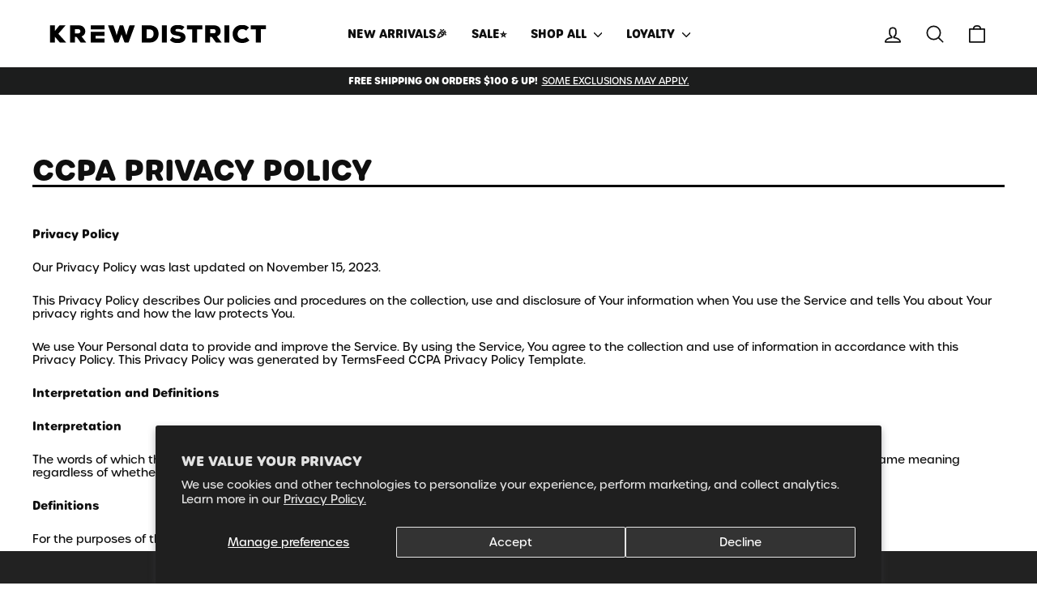

--- FILE ---
content_type: text/css
request_url: https://krewdistrict.com/cdn/shop/t/124/assets/bold-upsell-custom.css?v=150135899998303055901745252528
body_size: -649
content:
/*# sourceMappingURL=/cdn/shop/t/124/assets/bold-upsell-custom.css.map?v=150135899998303055901745252528 */


--- FILE ---
content_type: application/javascript; charset=utf-8
request_url: https://cdn-widgetsrepository.yotpo.com/v1/loader/HDV1UAatDp69G4vqRYyFkw
body_size: 47770
content:

if (typeof (window) !== 'undefined' && window.performance && window.performance.mark) {
  window.performance.mark('yotpo:loader:loaded');
}
var yotpoWidgetsContainer = yotpoWidgetsContainer || { guids: {} };
(function(){
    var guid = "HDV1UAatDp69G4vqRYyFkw";
    var loader = {
        loadDep: function (link, onLoad, strategy) {
            var script = document.createElement('script');
            script.onload = onLoad || function(){};
            script.src = link;
            if (strategy === 'defer') {
                script.defer = true;
            } else if (strategy === 'async') {
                script.async = true;
            }
            script.setAttribute("type", "text/javascript");
            script.setAttribute("charset", "utf-8");
            document.head.appendChild(script);
        },
        config: {
            data: {
                guid: guid
            },
            widgets: {
            
                "487203": {
                    instanceId: "487203",
                    instanceVersionId: "201672504",
                    templateAssetUrl: "https://cdn-widgetsrepository.yotpo.com/widget-assets/widget-customer-preview/app.v0.2.6-6145.js",
                    cssOverrideAssetUrl: "",
                    customizationCssUrl: "",
                    customizations: {
                      "view-background-color": "transparent",
                      "view-primary-color": "#2e4f7c",
                      "view-primary-font": "Nunito Sans@700|https://cdn-widgetsrepository.yotpo.com/web-fonts/css/nunito_sans/v1/nunito_sans_700.css",
                      "view-text-color": "#202020",
                      "welcome-text": "Good morning"
                    },
                    staticContent: {
                      "currency": "USD",
                      "hideIfMatchingQueryParam": [
                        "oseid"
                      ],
                      "isHidden": true,
                      "platformName": "shopify",
                      "selfExecutable": true,
                      "storeId": "FAtgxjr4PEDXOZ6XkaANu8VKbeTm0eGKufbH5E2M",
                      "storeLoginUrl": "http://krewdistrict.com/account/login",
                      "storeRegistrationUrl": "http://krewdistrict.com/account/register",
                      "storeRewardsPageUrl": "http://krewdistrict.com/pages/rewards",
                      "urlMatch": "^(?!.*\\.yotpo\\.com).*$"
                    },
                    className: "CustomerPreview",
                    dependencyGroupId: null
                },
            
                "288471": {
                    instanceId: "288471",
                    instanceVersionId: "466749787",
                    templateAssetUrl: "https://cdn-widgetsrepository.yotpo.com/widget-assets/widget-loyalty-floater/app.v0.40.0-7482.js",
                    cssOverrideAssetUrl: "",
                    customizationCssUrl: "",
                    customizations: {
                      "banner-background-color": "rgba(34,34,34,1)",
                      "banner-height": "low",
                      "banner-logged-in-text": "YOU HAVE {{point_balance}} POINTS",
                      "banner-logged-out-text": "KREW DISTRICT LOYALTY ⭐",
                      "banner-point-balance-font-size": "14px",
                      "banner-position": "footer",
                      "banner-text-color": "#ffffff",
                      "banner-text-font-size": "14px",
                      "button-type": "rounded_rectangle",
                      "confirmation-no-button-type": "borderless",
                      "confirmation-no-text": "CANCEL",
                      "confirmation-text": "Redeem reward?",
                      "confirmation-yes-text": "REDEEM",
                      "coupon-copied-text": "COPIED",
                      "coupon-headline-font-size": "16px",
                      "coupon-headline-text": "You’ve got {{reward}}! 🎉",
                      "coupon-instructions-text": "Copy the code to apply it at checkout. We’ve also sent it to your email.",
                      "coupon-texts-font-size": "14px",
                      "drawer-action-color": "rgba(34,34,34,1)",
                      "drawer-background-color": "#ffffff",
                      "drawer-customer-first-name": "{{customer_first_name}}",
                      "drawer-logged-in-headline-text-font-size": "20px",
                      "drawer-logged-out-headline-text": "💰 Earn {{points_amount}} points for every $1 you spend",
                      "drawer-logged-out-headline-text-font-size": "16px",
                      "drawer-point-balance-text": "{{point_balance}} points",
                      "drawer-sign-in-text-font-size": "14px",
                      "drawer-sign-up-subtitle-text-font-size": "14px",
                      "drawer-sign-up-title-text-font-size": "16px",
                      "drawer-subtitles-color": "#909296",
                      "insufficient-points-text": "Not enough points ☹️",
                      "logged-out-headline-text-font-size": "14px",
                      "missing-points-text": "⚡ You're {{points_amount}} points away!",
                      "points-cost-suffix-text": "points",
                      "points-cost-text": "{{points}} points",
                      "primary-font-name-and-url": "Poppins@600|https://fonts.googleapis.com/css?family=Poppins:600\u0026display=swap",
                      "redeem-text": "GET REWARD",
                      "secondary-font-name-and-url": "Poppins@400|https://fonts.googleapis.com/css?family=Poppins:400\u0026display=swap",
                      "show-less-redemptions-text": "See less",
                      "show-more-redemptions-text": "See more rewards",
                      "sign-in-link-text": "Log in",
                      "sign-in-text": "Already a member?",
                      "sign-up-subtitle-text": "Earn {{create_account_reward}}",
                      "sign-up-title-text": "JOIN NOW"
                    },
                    staticContent: {
                      "cssEditorEnabled": true,
                      "isShopifyNewAccountsVersion": true,
                      "merchantId": "101063",
                      "platformName": "shopify",
                      "selfExecutable": true,
                      "storeId": "FAtgxjr4PEDXOZ6XkaANu8VKbeTm0eGKufbH5E2M",
                      "storeLoginUrl": "//krewdistrict.com/account/login",
                      "storeRegistrationUrl": "//krewdistrict.com/account/register",
                      "urlMatch": "^((?![^\\w]yotpo.com|[0-9]+\\/checkouts\\/).)*$"
                    },
                    className: "LoyaltyFloaterWidget",
                    dependencyGroupId: null
                },
            
                "199624": {
                    instanceId: "199624",
                    instanceVersionId: "24349496",
                    templateAssetUrl: "https://cdn-widgetsrepository.yotpo.com/widget-assets/widget-referral-widget/app.v1.8.1-4652.js",
                    cssOverrideAssetUrl: "",
                    customizationCssUrl: "",
                    customizations: {
                      "background-color": "rgba(255,255,255,1)",
                      "background-image-url": "https://cdn-widget-assets.yotpo.com/static_assets/HDV1UAatDp69G4vqRYyFkw/images/image_2022_04_28_04_12_41_605",
                      "customer-email-view-button-text": "NEXT",
                      "customer-email-view-description": "Give your friends $15 off on their first order of $50+ and get $15 off in points for each successful referral!",
                      "customer-email-view-header": "REFER A FRIEND",
                      "customer-email-view-input-placeholder": "Your email address",
                      "customer-email-view-title": "GIVE $15, GET $15 🎁",
                      "customer-name-view-input-placeholder": "Your name",
                      "default-toggle": true,
                      "description-color": "rgba(0,0,0,1)",
                      "description-font-size": "20px",
                      "final-view-button-text": "REFER MORE FRIENDS",
                      "final-view-description": "Remind your friends to look out for your referral!",
                      "final-view-error-description": "We were unable to send the referral link",
                      "final-view-error-text": "GO BACK",
                      "final-view-error-title": "SOMETHING WENT WRONG",
                      "final-view-title": "THANKS FOR REFERRING 😊",
                      "fonts-primary-font-name-and-url": "Montserrat@600|https://fonts.googleapis.com/css?family=Montserrat:600\u0026display=swap",
                      "fonts-secondary-font-name-and-url": "Montserrat@400|https://fonts.googleapis.com/css?family=Montserrat\u0026display=swap",
                      "header-color": "rgba( 0, 0, 0, 1 )",
                      "header-font-size": "18px",
                      "headline-color": "rgba(0,0,0,1)",
                      "main-share-option-desktop": "main_share_copy_link",
                      "main-share-option-mobile": "main_share_sms",
                      "next-button-background-color": "rgba(253,209,3,1)",
                      "next-button-font-size": "20px",
                      "next-button-size": "standard",
                      "next-button-text-color": "rgba(0,0,0,1)",
                      "next-button-type": "filled_capsule",
                      "referral-history-completed-points-text": "{{points}} POINTS",
                      "referral-history-completed-status-type": "text",
                      "referral-history-confirmed-status": "COMPLETED",
                      "referral-history-pending-status": "PENDING",
                      "referral-history-redeem-text": "To redeem your points, simply apply your discount at checkout!",
                      "referral-history-sumup-line-points-text": "{{points}} POINTS",
                      "referral-history-sumup-line-text": "Your Rewards",
                      "referral-views-button-text": "Send",
                      "referral-views-copy-link-button-text": "COPY LINK",
                      "referral-views-description": "Give your friends $15 off on their first order of $50+ and get $15 for each successful referral.\t",
                      "referral-views-email-share-body": "How does a discount off your first order at {{company_name}} sound? Use the link below and once you've shopped, I'll get a reward too.\n{{referral_link}}",
                      "referral-views-email-share-subject": "Discount to a Store You'll Love!",
                      "referral-views-email-share-type": "marketing_email",
                      "referral-views-friends-input-placeholder": "Friend’s email address",
                      "referral-views-header": "Refer a Friend",
                      "referral-views-personal-email-button-text": "SEND VIA MY EMAIL",
                      "referral-views-sms-button-text": "SEND VIA SMS",
                      "referral-views-title": "GIVE $15, GET $15 🎁",
                      "referral-views-whatsapp-button-text": "SEND VIA WHATSAPP",
                      "secondary-font-name-and-url": "Montserrat@400|https://fonts.googleapis.com/css?family=Montserrat\u0026display=swap",
                      "share-allow-copy-link": true,
                      "share-allow-email": "true",
                      "share-allow-facebook": true,
                      "share-allow-sms": true,
                      "share-allow-twitter": true,
                      "share-allow-whatsapp": "true",
                      "share-facebook-header": "Get a discount on KREW DISTRICT merch!",
                      "share-facebook-image-url": "",
                      "share-icons-color": "rgba(0,0,0,1)",
                      "share-settings-copyLink": true,
                      "share-settings-default-checkbox": true,
                      "share-settings-default-mobile-checkbox": true,
                      "share-settings-email": true,
                      "share-settings-facebook": true,
                      "share-settings-fbMessenger": true,
                      "share-settings-mobile-copyLink": true,
                      "share-settings-mobile-email": true,
                      "share-settings-mobile-facebook": true,
                      "share-settings-mobile-fbMessenger": true,
                      "share-settings-mobile-sms": true,
                      "share-settings-mobile-twitter": true,
                      "share-settings-mobile-whatsapp": true,
                      "share-settings-twitter": true,
                      "share-settings-whatsapp": true,
                      "share-sms-message": "I love {{company_name}}! Shop through my link to get a reward {{referral_link}}",
                      "share-twitter-message": "I love @KREWDISTRICT! Get a discount using my link: ",
                      "share-whatsapp-message": "I love {{company_name}}! Shop through my link to get a reward {{referral_link}}",
                      "tab-size": "medium",
                      "tab-type": "lower_line",
                      "tab-view-primary-tab-text": "REFER A FRIEND",
                      "tab-view-secondary-tab-text": "YOUR REFERRALS",
                      "tile-color": "rgba( 255, 255, 255, 1 )",
                      "title-color": "rgba(0,0,0,1)",
                      "title-font-size": "36px",
                      "view-exit-intent-enabled": false,
                      "view-exit-intent-mobile-timeout-ms": 10000,
                      "view-is-popup": false,
                      "view-layout": "right",
                      "view-popup-delay-ms": 0,
                      "view-show-customer-name": "false",
                      "view-show-popup-on-exit": false,
                      "view-show-referral-history": "true",
                      "view-table-rectangular-dark-pending-color": "rgba(33,192,238,1)",
                      "view-table-rectangular-light-pending-color": "#FFFFFF",
                      "view-table-selected-color": "rgba(21,176,14,1)",
                      "view-table-theme": "dark",
                      "view-table-type": "rectangular",
                      "wadmin-text-and-share-choose-sreen": "step_1"
                    },
                    staticContent: {
                      "companyName": "KREW DISTRICT",
                      "cssEditorEnabled": "true",
                      "currency": "USD",
                      "hasPrimaryFontsFeature": true,
                      "isMultiCurrencyEnabled": false,
                      "merchantId": "101063",
                      "migrateTabColorToBackground": true,
                      "platformName": "shopify",
                      "referralHistoryEnabled": true,
                      "referralHost": "http://rwrd.io"
                    },
                    className: "ReferralWidget",
                    dependencyGroupId: 2
                },
            
                "199623": {
                    instanceId: "199623",
                    instanceVersionId: "318466315",
                    templateAssetUrl: "https://cdn-widgetsrepository.yotpo.com/widget-assets/widget-vip-tiers/app.v1.2.3-4884.js",
                    cssOverrideAssetUrl: "",
                    customizationCssUrl: "",
                    customizations: {
                      "benefits-font-size": "18px",
                      "benefits-icon-color": "rgba(0,0,0,1)",
                      "benefits-icon-type": "default",
                      "benefits-text-color": "rgba(0,0,0,1)",
                      "card-background-border-color": "rgba(190,190,190,1)",
                      "card-background-color": "#FFFFFF",
                      "card-background-shadow": "true",
                      "card-separator-color": "rgba(190,190,190,1)",
                      "card-separator-type": "default",
                      "current-status-bg-color": "rgba(0,0,0,1)",
                      "current-status-tag": "true",
                      "current-status-text": "CURRENT STATUS",
                      "current-status-text-color": "rgba(255,255,255,1)",
                      "current-tier-border-color": "rgba(190,190,190,1)",
                      "grid-lines-color": "#ACB5D4",
                      "headline-color": "rgba(0,0,0,1)",
                      "headline-font-size": "36px",
                      "headline-text-color": "rgba(0,0,0,1)",
                      "layout": "card",
                      "primary-font-name-and-url": "Montserrat@600|https://fonts.googleapis.com/css?family=Montserrat:600\u0026display=swap",
                      "progress-bar-current-status": "{{amount_spent}} Spent",
                      "progress-bar-enabled": "false",
                      "progress-bar-headline-font-size": "14px",
                      "progress-bar-primary-color": "#011247",
                      "progress-bar-secondary-color": "#768cdc",
                      "progress-bar-summary-current": "You have {{current_vip_tier_name}} through the next earning period.",
                      "progress-bar-summary-font-size": "14px",
                      "progress-bar-summary-maintain": "Spend {{spend_needed}} by {{tier_expiration_date}} to maintain {{current_vip_tier_name}}",
                      "progress-bar-summary-next": "Spend {{spend_needed}} to unlock {{next_vip_tier_name}}.",
                      "progress-bar-tier-status": "Tier Status",
                      "progress-bar-you": "YOU",
                      "secondary-font-name-and-url": "Montserrat@400|https://fonts.googleapis.com/css?family=Montserrat\u0026display=swap",
                      "selected-extensions": [
                        "14843",
                        "14844",
                        "14901"
                      ],
                      "show-less-text": "- Show Less",
                      "show-more-text": "+ Show More",
                      "tier-spacing": "big",
                      "tiers-14843-design-header-bg-color": "rgba(130,112,231,0.6)",
                      "tiers-14843-design-icon-fill-color": "rgba(0,0,0,1)",
                      "tiers-14843-design-icon-type": "custom",
                      "tiers-14843-design-icon-url": "https://cdn-widget-assets.yotpo.com/static_assets/HDV1UAatDp69G4vqRYyFkw/images/image_2022_05_26_23_54_12_155",
                      "tiers-14843-design-include-header-bg": "true",
                      "tiers-14843-design-name-font-size": "28px",
                      "tiers-14843-design-name-text-color": "rgba(0,0,0,1)",
                      "tiers-14843-design-threshold-font-size": "18px",
                      "tiers-14843-design-threshold-text-color": "rgba(0,0,0,1)",
                      "tiers-14843-text-benefits": "One Time 20% Discount||Birthday Reward: 130 Points||Exclusive Sales||Monthly Entry to $100 Gift Card Raffles",
                      "tiers-14843-text-name": "PLATINUM",
                      "tiers-14843-text-rank": 2,
                      "tiers-14843-text-threshold": "200 - 399 Points",
                      "tiers-14844-design-header-bg-color": "rgba(145,220,255,1)",
                      "tiers-14844-design-icon-fill-color": "rgba(0,0,0,1)",
                      "tiers-14844-design-icon-type": "custom",
                      "tiers-14844-design-icon-url": "https://cdn-widget-assets.yotpo.com/static_assets/HDV1UAatDp69G4vqRYyFkw/images/image_2022_05_26_23_51_07_459",
                      "tiers-14844-design-include-header-bg": "true",
                      "tiers-14844-design-name-font-size": "28px",
                      "tiers-14844-design-name-text-color": "rgba(0,0,0,1)",
                      "tiers-14844-design-threshold-font-size": "18px",
                      "tiers-14844-design-threshold-text-color": "rgba(0,0,0,1)",
                      "tiers-14844-text-benefits": "One Time 25% Discount||Birthday Reward: 140 Points||Exclusive Sales||Monthly Entry to $100 Gift Card Raffles||Early Access||Exclusive Merch",
                      "tiers-14844-text-name": "DIAMOND",
                      "tiers-14844-text-rank": 3,
                      "tiers-14844-text-threshold": "400+ Points",
                      "tiers-14901-design-header-bg-color": "rgba(253,209,3,1)",
                      "tiers-14901-design-icon-fill-color": "rgba(0,0,0,1)",
                      "tiers-14901-design-icon-type": "custom",
                      "tiers-14901-design-icon-url": "https://cdn-widget-assets.yotpo.com/static_assets/HDV1UAatDp69G4vqRYyFkw/images/image_2022_05_27_00_06_16_015",
                      "tiers-14901-design-include-header-bg": "true",
                      "tiers-14901-design-name-font-size": "28px",
                      "tiers-14901-design-name-text-color": "rgba(0,0,0,1)",
                      "tiers-14901-design-threshold-font-size": "18px",
                      "tiers-14901-design-threshold-text-color": "rgba(0,0,0,1)",
                      "tiers-14901-text-benefits": "One Time 10% Discount||Birthday Reward: 120 Points||Exclusive Sales",
                      "tiers-14901-text-name": "GOLD",
                      "tiers-14901-text-rank": "1",
                      "tiers-14901-text-threshold": "1 - 199 Points",
                      "widget-background-color": "#f5f5f5",
                      "widget-headline": "THE VIP CLUB"
                    },
                    staticContent: {
                      "cssEditorEnabled": "true",
                      "currency": "USD",
                      "isMultiCurrencyEnabled": false,
                      "merchantId": "101063",
                      "platformName": "shopify",
                      "storeId": "FAtgxjr4PEDXOZ6XkaANu8VKbeTm0eGKufbH5E2M"
                    },
                    className: "VipTiersWidget",
                    dependencyGroupId: 2
                },
            
                "199622": {
                    instanceId: "199622",
                    instanceVersionId: "436473697",
                    templateAssetUrl: "https://cdn-widgetsrepository.yotpo.com/widget-assets/widget-coupons-redemption/app.v0.6.2-5198.js",
                    cssOverrideAssetUrl: "",
                    customizationCssUrl: "",
                    customizations: {
                      "confirmation-step-cancel-option": "NO",
                      "confirmation-step-confirm-option": "YES",
                      "confirmation-step-title": "ARE YOU SURE?",
                      "coupon-background-type": "no-background",
                      "coupon-code-copied-message-body": "Thank you for redeeming your points. Please paste the code at checkout.",
                      "coupon-code-copied-message-color": "#707997",
                      "coupon-code-copied-message-title": "COPIED",
                      "coupons-redemption-description": "Redeeming your points is easy! Click Redeem My Points and copy \u0026 paste your code at checkout.",
                      "coupons-redemption-headline": "HOW TO USE YOUR POINTS ✨",
                      "coupons-redemption-rule": "100 POINTS = $10",
                      "description-color": "rgba(0,0,0,1)",
                      "description-font-size": "20",
                      "disabled-outline-button-color": "#929292",
                      "discount-bigger-than-subscription-cost-text": "Your next subscription is lower than the redemption amount",
                      "donate-button-text": "DONATE",
                      "donation-success-message-body": "Thank you for donating ${{donation_amount}} to {{company_name}}",
                      "donation-success-message-color": "#707997",
                      "donation-success-message-title": "SUCCESS",
                      "error-message-color": "#f04860",
                      "error-message-title": "",
                      "headline-color": "rgba(0,0,0,1)",
                      "headline-font-size": 40,
                      "login-button-color": "rgba(33,192,238,1)",
                      "login-button-text": "REDEEM MY POINTS!",
                      "login-button-text-color": "rgba(0,0,0,1)",
                      "login-button-type": "filled_capsule",
                      "message-font-size": "14",
                      "missing-points-amount-text": "You don't have enough points to redeem",
                      "next-subscription-headline-text": "NEXT ORDER",
                      "next-subscription-subtitle-text": "{{product_name}} {{next_order_amount}}",
                      "no-subscription-subtitle-text": "No ongoing subscriptions",
                      "point-balance-text": "You have {{current_point_balance}} points",
                      "points-balance-color": "rgba(0,0,0,1)",
                      "points-balance-font-size": 40,
                      "points-balance-number-color": "rgba(253,209,3,1)",
                      "primary-font-name-and-url": "Montserrat@600|https://fonts.googleapis.com/css?family=Montserrat:600\u0026display=swap",
                      "redeem-button-color": "#556DD8",
                      "redeem-button-text": "REDEEM",
                      "redeem-button-text-color": "white",
                      "redeem-button-type": "filled_rectangle",
                      "redemption-657731-displayname": "$10 Off",
                      "redemption-657731-settings-button-color": "rgba(253,209,3,1)",
                      "redemption-657731-settings-button-text": "REDEEM",
                      "redemption-657731-settings-button-text-color": "rgba(0,0,0,1)",
                      "redemption-657731-settings-button-type": "filled_rectangle",
                      "redemption-657731-settings-call-to-action-button-text": "REDEEM",
                      "redemption-657731-settings-cost": 100,
                      "redemption-657731-settings-cost-color": "rgba(0,0,0,1)",
                      "redemption-657731-settings-cost-font-size": "20",
                      "redemption-657731-settings-cost-text": "{{points}} POINTS",
                      "redemption-657731-settings-coupon-cost-font-size": "15",
                      "redemption-657731-settings-coupon-reward-font-size": "29",
                      "redemption-657731-settings-discount-amount-cents": 1000,
                      "redemption-657731-settings-discount-type": "fixed_amount",
                      "redemption-657731-settings-reward": "$10 OFF",
                      "redemption-657731-settings-reward-color": "rgba(0,0,0,1)",
                      "redemption-657731-settings-reward-font-size": "30",
                      "redemption-657731-settings-success-message-text": "Discount Applied",
                      "redemption-657732-displayname": "$20 Off",
                      "redemption-657732-settings-button-color": "rgba(253,209,3,1)",
                      "redemption-657732-settings-button-text": "REDEEM",
                      "redemption-657732-settings-button-text-color": "rgba(0,0,0,1)",
                      "redemption-657732-settings-button-type": "filled_rectangle",
                      "redemption-657732-settings-call-to-action-button-text": "REDEEM",
                      "redemption-657732-settings-cost": 200,
                      "redemption-657732-settings-cost-color": "rgba(0,0,0,1)",
                      "redemption-657732-settings-cost-font-size": "20",
                      "redemption-657732-settings-cost-text": "{{points}} POINTS",
                      "redemption-657732-settings-coupon-cost-font-size": "15",
                      "redemption-657732-settings-coupon-reward-font-size": "29",
                      "redemption-657732-settings-discount-amount-cents": 2000,
                      "redemption-657732-settings-discount-type": "fixed_amount",
                      "redemption-657732-settings-reward": "$20 OFF",
                      "redemption-657732-settings-reward-color": "rgba(0,0,0,1)",
                      "redemption-657732-settings-reward-font-size": "30",
                      "redemption-657732-settings-success-message-text": "Discount Applied",
                      "redemption-657733-displayname": "$30 Off",
                      "redemption-657733-settings-button-color": "rgba(253,209,3,1)",
                      "redemption-657733-settings-button-text": "REDEEM",
                      "redemption-657733-settings-button-text-color": "rgba(0,0,0,1)",
                      "redemption-657733-settings-button-type": "filled_rectangle",
                      "redemption-657733-settings-call-to-action-button-text": "REDEEM",
                      "redemption-657733-settings-cost": 300,
                      "redemption-657733-settings-cost-color": "rgba(0,0,0,1)",
                      "redemption-657733-settings-cost-font-size": "20",
                      "redemption-657733-settings-cost-text": "{{points}} POINTS",
                      "redemption-657733-settings-coupon-cost-font-size": "15",
                      "redemption-657733-settings-coupon-reward-font-size": "29",
                      "redemption-657733-settings-discount-amount-cents": 3000,
                      "redemption-657733-settings-discount-type": "fixed_amount",
                      "redemption-657733-settings-reward": "$30 OFF",
                      "redemption-657733-settings-reward-color": "rgba(0,0,0,1)",
                      "redemption-657733-settings-reward-font-size": "30",
                      "redemption-657733-settings-success-message-text": "Discount Applied",
                      "redemption-657734-displayname": "$40 Off",
                      "redemption-657734-settings-button-color": "rgba(253,209,3,1)",
                      "redemption-657734-settings-button-text": "REDEEM",
                      "redemption-657734-settings-button-text-color": "rgba(0,0,0,1)",
                      "redemption-657734-settings-button-type": "filled_rectangle",
                      "redemption-657734-settings-call-to-action-button-text": "REDEEM",
                      "redemption-657734-settings-cost": 400,
                      "redemption-657734-settings-cost-color": "rgba(0,0,0,1)",
                      "redemption-657734-settings-cost-font-size": "20",
                      "redemption-657734-settings-cost-text": "{{points}} POINTS",
                      "redemption-657734-settings-coupon-cost-font-size": "15",
                      "redemption-657734-settings-coupon-reward-font-size": "29",
                      "redemption-657734-settings-discount-amount-cents": 4000,
                      "redemption-657734-settings-discount-type": "fixed_amount",
                      "redemption-657734-settings-reward": "$40 OFF",
                      "redemption-657734-settings-reward-color": "rgba(0,0,0,1)",
                      "redemption-657734-settings-reward-font-size": "30",
                      "redemption-657734-settings-success-message-text": "Discount Applied",
                      "rule-border-color": "rgba(0,0,0,1)",
                      "rule-color": "rgba(0,0,0,1)",
                      "rule-font-size": 22,
                      "secondary-font-name-and-url": "Montserrat@400|https://fonts.googleapis.com/css?family=Montserrat\u0026display=swap",
                      "selected-extensions": [
                        "657731",
                        "657732",
                        "657733",
                        "657734"
                      ],
                      "selected-redemptions-modes": "regular",
                      "subscription-coupon-applied-message-body": "The discount was applied to your upcoming subscription order. You’ll be able to get another discount once the next order is processed.",
                      "subscription-coupon-applied-message-color": "#707997",
                      "subscription-coupon-applied-message-title": "",
                      "subscription-divider-color": "#c2cdf4",
                      "subscription-headline-color": "#666d8b",
                      "subscription-headline-font-size": "14",
                      "subscription-points-headline-text": "YOUR POINT BALANCE",
                      "subscription-points-subtitle-text": "{{current_point_balance}} Points",
                      "subscription-redemptions-description": "Choose a discount option that will automatically apply to your next subscription order.",
                      "subscription-redemptions-headline": "Redeem for Subscription Discount",
                      "subscription-subtitle-color": "#768cdc",
                      "subscription-subtitle-font-size": "20",
                      "view-layout": "full-layout"
                    },
                    staticContent: {
                      "cssEditorEnabled": "true",
                      "currency": "USD",
                      "isMultiCurrencyEnabled": false,
                      "isShopifyNewAccountsVersion": true,
                      "merchantId": "101063",
                      "platformName": "shopify",
                      "storeId": "FAtgxjr4PEDXOZ6XkaANu8VKbeTm0eGKufbH5E2M",
                      "storeLoginUrl": "https://krewdistrict.com/account/login?checkout_url=https://krewdistrict.com/pages/rewards",
                      "subunitsPerUnit": 100
                    },
                    className: "CouponsRedemptionWidget",
                    dependencyGroupId: 2
                },
            
                "199621": {
                    instanceId: "199621",
                    instanceVersionId: "436473700",
                    templateAssetUrl: "https://cdn-widget-assets.yotpo.com/widget-loyalty-campaigns/app.v0.11.15-2932.js",
                    cssOverrideAssetUrl: "https://cdn-widget-assets.yotpo.com/CampaignWidget/HDV1UAatDp69G4vqRYyFkw/css-overrides/css-overrides.2022_05_28_09_18_34_414.css",
                    customizationCssUrl: "",
                    customizations: {
                      "campaign-description-font-color": "#4e5772",
                      "campaign-description-size": "18px",
                      "campaign-item-1129568-background-color": "rgba(253,209,3,1)",
                      "campaign-item-1129568-background-image-color-overlay": "rgba(0, 0, 0, .4)",
                      "campaign-item-1129568-background-type": "color",
                      "campaign-item-1129568-border-color": "rgba(0,0,0,1)",
                      "campaign-item-1129568-description-font-color": "rgba(0,0,0,1)",
                      "campaign-item-1129568-description-font-size": 18,
                      "campaign-item-1129568-exclude_audience_names": [],
                      "campaign-item-1129568-hover-view-tile-message": "Earn 1 point for every $1 you spend in our store. Use points for rewards!",
                      "campaign-item-1129568-icon-color": "rgba(0,0,0,1)",
                      "campaign-item-1129568-icon-type": "customIcon",
                      "campaign-item-1129568-icon-url": "https://cdn-widget-assets.yotpo.com/static_assets/HDV1UAatDp69G4vqRYyFkw/images/image_2022_05_25_04_40_28_417",
                      "campaign-item-1129568-include_audience_ids": "1",
                      "campaign-item-1129568-include_audience_names": [
                        "All customers"
                      ],
                      "campaign-item-1129568-special-reward-enabled": "false",
                      "campaign-item-1129568-special-reward-headline-background-color": "#E0DBEF",
                      "campaign-item-1129568-special-reward-headline-text": "Just for you!",
                      "campaign-item-1129568-special-reward-headline-title-font-color": "#5344A6",
                      "campaign-item-1129568-special-reward-headline-title-font-size": "16",
                      "campaign-item-1129568-special-reward-tile-border-color": "#8270E7",
                      "campaign-item-1129568-tile-description": "Make a Purchase",
                      "campaign-item-1129568-tile-reward": "$1 = 1 POINT",
                      "campaign-item-1129568-title-font-color": "rgba(0,0,0,1)",
                      "campaign-item-1129568-title-font-size": 27,
                      "campaign-item-1129568-type": "PointsForPurchasesCampaign",
                      "campaign-item-1129569-background-color": "rgba(253,209,3,1)",
                      "campaign-item-1129569-background-image-color-overlay": "rgba(0, 0, 0, .4)",
                      "campaign-item-1129569-background-image-url": "https://cdn-widget-assets.yotpo.com/static_assets/HDV1UAatDp69G4vqRYyFkw/images/image_2022_05_25_08_53_31_859",
                      "campaign-item-1129569-background-type": "color",
                      "campaign-item-1129569-border-color": "rgba(0,0,0,1)",
                      "campaign-item-1129569-description-font-color": "rgba(0,0,0,1)",
                      "campaign-item-1129569-description-font-size": 18,
                      "campaign-item-1129569-exclude_audience_names": [],
                      "campaign-item-1129569-hover-view-tile-message": "Earn 25 points when you create an account!",
                      "campaign-item-1129569-icon-color": "rgba(0,0,0,1)",
                      "campaign-item-1129569-icon-type": "customIcon",
                      "campaign-item-1129569-icon-url": "https://cdn-widget-assets.yotpo.com/static_assets/HDV1UAatDp69G4vqRYyFkw/images/image_2022_05_25_04_15_52_797",
                      "campaign-item-1129569-include_audience_ids": "1",
                      "campaign-item-1129569-include_audience_names": [
                        "All customers"
                      ],
                      "campaign-item-1129569-special-reward-enabled": "false",
                      "campaign-item-1129569-special-reward-headline-background-color": "#E0DBEF",
                      "campaign-item-1129569-special-reward-headline-text": "Just for you!",
                      "campaign-item-1129569-special-reward-headline-title-font-color": "#5344A6",
                      "campaign-item-1129569-special-reward-headline-title-font-size": "16",
                      "campaign-item-1129569-special-reward-tile-border-color": "#8270E7",
                      "campaign-item-1129569-tile-description": "Create an Account",
                      "campaign-item-1129569-tile-reward": "25 POINTS",
                      "campaign-item-1129569-title-font-color": "rgba(0,0,0,1)",
                      "campaign-item-1129569-title-font-size": 27,
                      "campaign-item-1129569-type": "CreateAccountCampaign",
                      "campaign-item-1129570-action-tile-action-text": "Add my birthday",
                      "campaign-item-1129570-action-tile-ask-year": "true",
                      "campaign-item-1129570-action-tile-birthday-required-field-message": "This field is required",
                      "campaign-item-1129570-action-tile-birthday-thank-you-message": "We can't wait to celebrate :)",
                      "campaign-item-1129570-action-tile-european-date-format": "false",
                      "campaign-item-1129570-action-tile-message-text": "Birthday in the next 30 days? Your reward will be granted in delay. ",
                      "campaign-item-1129570-action-tile-month-names": "January,February,March,April,May,June,July,August,September,October,November,December",
                      "campaign-item-1129570-action-tile-title": "Earn 100 Points",
                      "campaign-item-1129570-background-color": "rgba(253,209,3,1)",
                      "campaign-item-1129570-background-image-color-overlay": "rgba(0, 0, 0, .4)",
                      "campaign-item-1129570-background-type": "color",
                      "campaign-item-1129570-border-color": "rgba(0,0,0,1)",
                      "campaign-item-1129570-description-font-color": "rgba(0,0,0,1)",
                      "campaign-item-1129570-description-font-size": 18,
                      "campaign-item-1129570-exclude_audience_names": [],
                      "campaign-item-1129570-icon-color": "rgba(0,0,0,1)",
                      "campaign-item-1129570-icon-type": "customIcon",
                      "campaign-item-1129570-icon-url": "https://cdn-widget-assets.yotpo.com/static_assets/HDV1UAatDp69G4vqRYyFkw/images/image_2022_05_25_04_29_37_960",
                      "campaign-item-1129570-include_audience_ids": "1",
                      "campaign-item-1129570-include_audience_names": [
                        "All customers"
                      ],
                      "campaign-item-1129570-special-reward-enabled": "false",
                      "campaign-item-1129570-special-reward-headline-background-color": "#E0DBEF",
                      "campaign-item-1129570-special-reward-headline-text": "Just for you!",
                      "campaign-item-1129570-special-reward-headline-title-font-color": "#5344A6",
                      "campaign-item-1129570-special-reward-headline-title-font-size": "16",
                      "campaign-item-1129570-special-reward-tile-border-color": "#8270E7",
                      "campaign-item-1129570-tile-description": "Birthday Reward",
                      "campaign-item-1129570-tile-reward": "100 POINTS",
                      "campaign-item-1129570-title-font-color": "rgba(0,0,0,1)",
                      "campaign-item-1129570-title-font-size": 27,
                      "campaign-item-1129570-type": "BirthdayCampaign",
                      "campaign-item-1129572-background-color": "rgba(253,209,3,1)",
                      "campaign-item-1129572-background-image-color-overlay": "rgba(0, 0, 0, .4)",
                      "campaign-item-1129572-background-type": "color",
                      "campaign-item-1129572-border-color": "rgba(0,0,0,1)",
                      "campaign-item-1129572-description-font-color": "rgba(0,0,0,1)",
                      "campaign-item-1129572-description-font-size": 18,
                      "campaign-item-1129572-exclude_audience_names": [],
                      "campaign-item-1129572-hover-view-tile-message": "Earn 20 points for leaving a text review after purchase!",
                      "campaign-item-1129572-icon-color": "rgba(0,0,0,1)",
                      "campaign-item-1129572-icon-type": "customIcon",
                      "campaign-item-1129572-icon-url": "https://cdn-widget-assets.yotpo.com/static_assets/HDV1UAatDp69G4vqRYyFkw/images/image_2022_05_25_04_31_11_329",
                      "campaign-item-1129572-include_audience_ids": "1",
                      "campaign-item-1129572-include_audience_names": [
                        "All customers"
                      ],
                      "campaign-item-1129572-special-reward-enabled": "false",
                      "campaign-item-1129572-special-reward-headline-background-color": "#E0DBEF",
                      "campaign-item-1129572-special-reward-headline-text": "Just for you!",
                      "campaign-item-1129572-special-reward-headline-title-font-color": "#5344A6",
                      "campaign-item-1129572-special-reward-headline-title-font-size": "16",
                      "campaign-item-1129572-special-reward-tile-border-color": "#8270E7",
                      "campaign-item-1129572-tile-description": "Leave a Review",
                      "campaign-item-1129572-tile-reward": "20 POINTS",
                      "campaign-item-1129572-title-font-color": "rgba(0,0,0,1)",
                      "campaign-item-1129572-title-font-size": 27,
                      "campaign-item-1129572-type": "YotpoReviewCampaign",
                      "campaign-item-1129577-action-tile-action-text": "Sign up for Texts",
                      "campaign-item-1129577-action-tile-title": "Earn 20 points when you sign up for text messages!",
                      "campaign-item-1129577-background-color": "rgba(253,209,3,1)",
                      "campaign-item-1129577-background-image-color-overlay": "rgba(0, 0, 0, .4)",
                      "campaign-item-1129577-background-type": "color",
                      "campaign-item-1129577-border-color": "rgba(0,0,0,1)",
                      "campaign-item-1129577-description-font-color": "rgba(0,0,0,1)",
                      "campaign-item-1129577-description-font-size": 18,
                      "campaign-item-1129577-exclude_audience_names": [],
                      "campaign-item-1129577-icon-color": "rgba(0,0,0,1)",
                      "campaign-item-1129577-icon-type": "customIcon",
                      "campaign-item-1129577-icon-url": "https://cdn-widget-assets.yotpo.com/static_assets/HDV1UAatDp69G4vqRYyFkw/images/image_2022_05_25_04_29_53_089",
                      "campaign-item-1129577-include_audience_ids": "1",
                      "campaign-item-1129577-include_audience_names": [
                        "All customers"
                      ],
                      "campaign-item-1129577-special-reward-enabled": "false",
                      "campaign-item-1129577-special-reward-headline-background-color": "#E0DBEF",
                      "campaign-item-1129577-special-reward-headline-text": "Just for you!",
                      "campaign-item-1129577-special-reward-headline-title-font-color": "#5344A6",
                      "campaign-item-1129577-special-reward-headline-title-font-size": "16",
                      "campaign-item-1129577-special-reward-tile-border-color": "#8270E7",
                      "campaign-item-1129577-tile-description": "Sign up for Texts",
                      "campaign-item-1129577-tile-reward": "20 POINTS",
                      "campaign-item-1129577-title-font-color": "rgba(0,0,0,1)",
                      "campaign-item-1129577-title-font-size": 27,
                      "campaign-item-1129577-type": "SmsSignUpCampaign",
                      "campaign-item-1129578-action-tile-action-text": "Follow Us",
                      "campaign-item-1129578-action-tile-title": "Earn 10 points when you follow us on Instagram!",
                      "campaign-item-1129578-background-color": "rgba(253,209,3,1)",
                      "campaign-item-1129578-background-image-color-overlay": "rgba(0, 0, 0, .4)",
                      "campaign-item-1129578-background-type": "color",
                      "campaign-item-1129578-border-color": "rgba(0,0,0,1)",
                      "campaign-item-1129578-description-font-color": "rgba(0,0,0,1)",
                      "campaign-item-1129578-description-font-size": 18,
                      "campaign-item-1129578-exclude_audience_names": [],
                      "campaign-item-1129578-icon-color": "rgba(0,0,0,1)",
                      "campaign-item-1129578-icon-type": "customIcon",
                      "campaign-item-1129578-icon-url": "https://cdn-widget-assets.yotpo.com/static_assets/HDV1UAatDp69G4vqRYyFkw/images/image_2022_05_25_04_30_43_924",
                      "campaign-item-1129578-include_audience_ids": "1",
                      "campaign-item-1129578-include_audience_names": [
                        "All customers"
                      ],
                      "campaign-item-1129578-special-reward-enabled": "false",
                      "campaign-item-1129578-special-reward-headline-background-color": "#E0DBEF",
                      "campaign-item-1129578-special-reward-headline-text": "Just for you!",
                      "campaign-item-1129578-special-reward-headline-title-font-color": "#5344A6",
                      "campaign-item-1129578-special-reward-headline-title-font-size": "16",
                      "campaign-item-1129578-special-reward-tile-border-color": "#8270E7",
                      "campaign-item-1129578-tile-description": "Follow us on Instagram",
                      "campaign-item-1129578-tile-reward": "10 POINTS",
                      "campaign-item-1129578-title-font-color": "rgba(0,0,0,1)",
                      "campaign-item-1129578-title-font-size": 27,
                      "campaign-item-1129578-type": "InstagramFollowCampaign",
                      "campaign-item-1129582-action-tile-action-text": "Subscribe To Us",
                      "campaign-item-1129582-action-tile-title": "Earn 10 points when you subscribe to our YouTube!",
                      "campaign-item-1129582-background-color": "rgba(253,209,3,1)",
                      "campaign-item-1129582-background-image-color-overlay": "rgba(0, 0, 0, .4)",
                      "campaign-item-1129582-background-type": "color",
                      "campaign-item-1129582-border-color": "rgba(0,0,0,1)",
                      "campaign-item-1129582-description-font-color": "rgba(0,0,0,1)",
                      "campaign-item-1129582-description-font-size": 18,
                      "campaign-item-1129582-exclude_audience_names": [],
                      "campaign-item-1129582-icon-color": "rgba(0,0,0,1)",
                      "campaign-item-1129582-icon-type": "customIcon",
                      "campaign-item-1129582-icon-url": "https://cdn-widget-assets.yotpo.com/static_assets/HDV1UAatDp69G4vqRYyFkw/images/image_2022_05_25_04_30_24_925",
                      "campaign-item-1129582-include_audience_ids": "1",
                      "campaign-item-1129582-include_audience_names": [
                        "All customers"
                      ],
                      "campaign-item-1129582-special-reward-enabled": "false",
                      "campaign-item-1129582-special-reward-headline-background-color": "#E0DBEF",
                      "campaign-item-1129582-special-reward-headline-text": "Just for you!",
                      "campaign-item-1129582-special-reward-headline-title-font-color": "#5344A6",
                      "campaign-item-1129582-special-reward-headline-title-font-size": "16",
                      "campaign-item-1129582-special-reward-tile-border-color": "#8270E7",
                      "campaign-item-1129582-tile-description": "Subscribe to YouTube",
                      "campaign-item-1129582-tile-reward": "10 POINTS",
                      "campaign-item-1129582-title-font-color": "rgba(0,0,0,1)",
                      "campaign-item-1129582-title-font-size": 27,
                      "campaign-item-1129582-type": "FacebookPageVisitCampaign",
                      "campaign-item-1129583-action-tile-action-text": "Follow Us",
                      "campaign-item-1129583-action-tile-title": "Earn 10 points when you follow us on Twitter!",
                      "campaign-item-1129583-background-color": "rgba(253,209,3,1)",
                      "campaign-item-1129583-background-image-color-overlay": "rgba(0, 0, 0, .4)",
                      "campaign-item-1129583-background-type": "color",
                      "campaign-item-1129583-border-color": "rgba(0,0,0,1)",
                      "campaign-item-1129583-description-font-color": "rgba(0,0,0,1)",
                      "campaign-item-1129583-description-font-size": 18,
                      "campaign-item-1129583-exclude_audience_names": [],
                      "campaign-item-1129583-icon-color": "rgba(0,0,0,1)",
                      "campaign-item-1129583-icon-type": "customIcon",
                      "campaign-item-1129583-icon-url": "https://cdn-widget-assets.yotpo.com/static_assets/HDV1UAatDp69G4vqRYyFkw/images/image_2022_05_25_04_30_06_010",
                      "campaign-item-1129583-include_audience_ids": "1",
                      "campaign-item-1129583-include_audience_names": [
                        "All customers"
                      ],
                      "campaign-item-1129583-special-reward-enabled": "false",
                      "campaign-item-1129583-special-reward-headline-background-color": "#E0DBEF",
                      "campaign-item-1129583-special-reward-headline-text": "Just for you!",
                      "campaign-item-1129583-special-reward-headline-title-font-color": "#5344A6",
                      "campaign-item-1129583-special-reward-headline-title-font-size": "16",
                      "campaign-item-1129583-special-reward-tile-border-color": "#8270E7",
                      "campaign-item-1129583-tile-description": "Follow us on Twitter",
                      "campaign-item-1129583-tile-reward": "10 POINTS",
                      "campaign-item-1129583-title-font-color": "rgba(0,0,0,1)",
                      "campaign-item-1129583-title-font-size": 27,
                      "campaign-item-1129583-type": "TwitterFollowCampaign",
                      "campaign-item-1133338-background-color": "rgba(253,209,3,1)",
                      "campaign-item-1133338-background-image-color-overlay": "rgba(0, 0, 0, .4)",
                      "campaign-item-1133338-background-type": "color",
                      "campaign-item-1133338-border-color": "rgba(0,0,0,1)",
                      "campaign-item-1133338-description-font-color": "rgba(0,0,0,1)",
                      "campaign-item-1133338-description-font-size": 18,
                      "campaign-item-1133338-exclude_audience_names": "",
                      "campaign-item-1133338-hover-view-tile-message": "Upload a photo with your next review after your purchase and earn 30 points!",
                      "campaign-item-1133338-icon-color": "rgba(0,0,0,1)",
                      "campaign-item-1133338-icon-type": "customIcon",
                      "campaign-item-1133338-icon-url": "https://cdn-widget-assets.yotpo.com/static_assets/HDV1UAatDp69G4vqRYyFkw/images/image_2022_05_25_04_31_26_340",
                      "campaign-item-1133338-include_audience_ids": "1",
                      "campaign-item-1133338-include_audience_names": "All customers",
                      "campaign-item-1133338-special-reward-enabled": "false",
                      "campaign-item-1133338-special-reward-headline-background-color": "#E0DBEF",
                      "campaign-item-1133338-special-reward-headline-text": "Just for you!",
                      "campaign-item-1133338-special-reward-headline-title-font-color": "#5344A6",
                      "campaign-item-1133338-special-reward-headline-title-font-size": "16",
                      "campaign-item-1133338-special-reward-tile-border-color": "#8270E7",
                      "campaign-item-1133338-tile-description": "Add Photo in Review",
                      "campaign-item-1133338-tile-reward": "30 POINTS",
                      "campaign-item-1133338-title-font-color": "rgba(0,0,0,1)",
                      "campaign-item-1133338-title-font-size": 27,
                      "campaign-item-1133338-type": "YotpoReviewImageCampaign",
                      "campaign-item-1133339-background-color": "rgba(253,209,3,1)",
                      "campaign-item-1133339-background-image-color-overlay": "rgba(0, 0, 0, .4)",
                      "campaign-item-1133339-background-type": "color",
                      "campaign-item-1133339-border-color": "rgba(0,0,0,1)",
                      "campaign-item-1133339-description-font-color": "rgba(0,0,0,1)",
                      "campaign-item-1133339-description-font-size": 18,
                      "campaign-item-1133339-exclude_audience_names": "",
                      "campaign-item-1133339-hover-view-tile-message": "Upload a video with your next review and earn 40 points!",
                      "campaign-item-1133339-icon-color": "rgba(0,0,0,1)",
                      "campaign-item-1133339-icon-type": "customIcon",
                      "campaign-item-1133339-icon-url": "https://cdn-widget-assets.yotpo.com/static_assets/HDV1UAatDp69G4vqRYyFkw/images/image_2022_05_25_04_31_40_354",
                      "campaign-item-1133339-include_audience_ids": "1",
                      "campaign-item-1133339-include_audience_names": "All customers",
                      "campaign-item-1133339-special-reward-enabled": "false",
                      "campaign-item-1133339-special-reward-headline-background-color": "#E0DBEF",
                      "campaign-item-1133339-special-reward-headline-text": "Just for you!",
                      "campaign-item-1133339-special-reward-headline-title-font-color": "#5344A6",
                      "campaign-item-1133339-special-reward-headline-title-font-size": "16",
                      "campaign-item-1133339-special-reward-tile-border-color": "#8270E7",
                      "campaign-item-1133339-tile-description": "Add Video in Review",
                      "campaign-item-1133339-tile-reward": "40 POINTS",
                      "campaign-item-1133339-title-font-color": "rgba(0,0,0,1)",
                      "campaign-item-1133339-title-font-size": 27,
                      "campaign-item-1133339-type": "YotpoReviewVideoCampaign",
                      "campaign-title-font-color": "#011247",
                      "campaign-title-size": "27px",
                      "completed-tile-headline": "COMPLETED",
                      "completed-tile-message": "You already completed this campaign",
                      "container-headline": "START EARNING POINTS FOR REWARDS!",
                      "general-hover-tile-button-color": "rgba(253,209,3,1)",
                      "general-hover-tile-button-text-color": "rgba(4,4,4,1)",
                      "general-hover-tile-button-type": "filled_capsule",
                      "general-hover-tile-color-overlay": "rgba(36,36,36,1)",
                      "general-hover-tile-text-color": "rgba(255,255,255,1)",
                      "headline-color": "rgba(0,0,0,1)",
                      "headline-font-color": "rgba(0,0,0,1)",
                      "headline-font-size": "36px",
                      "logged-out-is-redirect-after-login-to-current-page": "true",
                      "logged-out-message": "Already a member?",
                      "logged-out-sign-in-text": "LOG IN",
                      "logged-out-sign-up-text": "SIGN UP!",
                      "main-text-font-name-and-url": "Montserrat@600|https://fonts.googleapis.com/css?family=Montserrat:600\u0026display=swap",
                      "secondary-font-name-and-url": "Montserrat@400|https://fonts.googleapis.com/css?family=Montserrat\u0026display=swap",
                      "secondary-text-font-name-and-url": "Montserrat@400|https://fonts.googleapis.com/css?family=Montserrat\u0026display=swap",
                      "selected-audiences": "1",
                      "selected-extensions": [
                        "1129569",
                        "1129570",
                        "1129577",
                        "1129583",
                        "1129582",
                        "1129578",
                        "1129572",
                        "1133338",
                        "1133339",
                        "1129568"
                      ],
                      "special-reward-enabled": "false",
                      "special-reward-headline-background-color": "#E0DBEF",
                      "special-reward-headline-text": "Special for you",
                      "special-reward-headline-title-font-color": "#5344A6",
                      "special-reward-headline-title-font-size": "16",
                      "special-reward-tile-border-color": "#8270E7",
                      "tile-border-color": "#848ca3",
                      "tile-spacing-type": "noSpacing",
                      "tiles-background-color": "#f9faff",
                      "time-between-rewards-days": "You're eligible to participate again in *|days|* days.",
                      "time-between-rewards-hours": "You're eligible to participate again in *|hours|* hours."
                    },
                    staticContent: {
                      "companyName": "KREW DISTRICT",
                      "cssEditorEnabled": "true",
                      "currency": "USD",
                      "facebookAppId": "1647129615540489",
                      "isMultiCurrencyEnabled": false,
                      "isSegmentationsPickerEnabled": "true",
                      "isShopifyNewAccountsVersion": true,
                      "merchantId": "101063",
                      "platformName": "shopify",
                      "storeAccountLoginUrl": "https://krewdistrict.com/account/login?checkout_url=https://krewdistrict.com/pages/rewards",
                      "storeAccountRegistrationUrl": "https://krewdistrict.com/account/register?checkout_url=https://krewdistrict.com/pages/rewards",
                      "storeId": "FAtgxjr4PEDXOZ6XkaANu8VKbeTm0eGKufbH5E2M"
                    },
                    className: "CampaignWidget",
                    dependencyGroupId: 2
                },
            
                "199620": {
                    instanceId: "199620",
                    instanceVersionId: "436473698",
                    templateAssetUrl: "https://cdn-widgetsrepository.yotpo.com/widget-assets/widget-my-rewards/app.v0.3.3-4897.js",
                    cssOverrideAssetUrl: "",
                    customizationCssUrl: "",
                    customizations: {
                      "headline-color": "rgba(0,0,0,1)",
                      "logged-in-description-color": "rgba(0,0,0,1)",
                      "logged-in-description-font-size": "34",
                      "logged-in-description-text": "You Have {{current_point_balance}} Points!",
                      "logged-in-headline-color": "rgba(0,0,0,1)",
                      "logged-in-headline-font-size": "36",
                      "logged-in-headline-text": "Hi {{first_name}}!",
                      "logged-in-primary-button-cta-type": "redemptionWidget",
                      "logged-in-primary-button-text": "REDEEM NOW",
                      "logged-in-secondary-button-text": "REWARDS HISTORY",
                      "logged-out-headline-color": "rgba(0,0,0,1)",
                      "logged-out-headline-font-size": 36,
                      "logged-out-headline-text": "HOW IT WORKS",
                      "logged-out-selected-step-name": "step_3",
                      "primary-button-background-color": "rgba(33,192,238,1)",
                      "primary-button-text-color": "rgba(0,0,0,1)",
                      "primary-button-type": "filled_capsule",
                      "primary-font-name-and-url": "Montserrat@600|https://fonts.googleapis.com/css?family=Montserrat:600\u0026display=swap",
                      "reward-step-1-displayname": "Step 1",
                      "reward-step-1-settings-description": "Create an account and\nget 25 points.",
                      "reward-step-1-settings-description-color": "rgba(0,0,0,1)",
                      "reward-step-1-settings-description-font-size": "20",
                      "reward-step-1-settings-icon": "custom",
                      "reward-step-1-settings-icon-color": "rgba(253,209,3,1)",
                      "reward-step-1-settings-icon-url": "https://cdn-widget-assets.yotpo.com/static_assets/HDV1UAatDp69G4vqRYyFkw/images/image_2022_05_27_00_29_12_141",
                      "reward-step-1-settings-title": "SIGN UP ",
                      "reward-step-1-settings-title-color": "rgba(0,0,0,1)",
                      "reward-step-1-settings-title-font-size": "24",
                      "reward-step-2-displayname": "Step 2",
                      "reward-step-2-settings-description": "Earn points every time\nyou shop.",
                      "reward-step-2-settings-description-color": "rgba(0,0,0,1)",
                      "reward-step-2-settings-description-font-size": "20",
                      "reward-step-2-settings-icon": "custom",
                      "reward-step-2-settings-icon-color": "rgba(253,209,3,1)",
                      "reward-step-2-settings-icon-url": "https://cdn-widget-assets.yotpo.com/static_assets/HDV1UAatDp69G4vqRYyFkw/images/image_2022_05_27_00_29_23_273",
                      "reward-step-2-settings-title": "EARN POINTS ",
                      "reward-step-2-settings-title-color": "rgba(0,0,0,1)",
                      "reward-step-2-settings-title-font-size": "24",
                      "reward-step-3-displayname": "Step 3",
                      "reward-step-3-settings-description": "Redeem points for\nexclusive discounts.",
                      "reward-step-3-settings-description-color": "rgba(0,0,0,1)",
                      "reward-step-3-settings-description-font-size": "20",
                      "reward-step-3-settings-icon": "custom",
                      "reward-step-3-settings-icon-color": "rgba(253,209,3,1)",
                      "reward-step-3-settings-icon-url": "https://cdn-widget-assets.yotpo.com/static_assets/HDV1UAatDp69G4vqRYyFkw/images/image_2022_05_27_00_29_35_210",
                      "reward-step-3-settings-title": "REDEEM POINTS ",
                      "reward-step-3-settings-title-color": "rgba(0,0,0,1)",
                      "reward-step-3-settings-title-font-size": "24",
                      "rewards-history-approved-text": "Approved",
                      "rewards-history-background-color": "rgba(44,44,44,0.8)",
                      "rewards-history-headline-color": "rgba(0,0,0,1)",
                      "rewards-history-headline-font-size": "28",
                      "rewards-history-headline-text": "REWARDS HISTORY",
                      "rewards-history-pending-text": "Pending",
                      "rewards-history-refunded-text": "Refunded",
                      "rewards-history-reversed-text": "Reversed",
                      "rewards-history-table-action-col-text": "Action",
                      "rewards-history-table-date-col-text": "Date",
                      "rewards-history-table-points-col-text": "Points",
                      "rewards-history-table-status-col-text": "Status",
                      "rewards-history-table-store-col-text": "Store",
                      "secondary-button-background-color": "rgba(0,0,0,1)",
                      "secondary-button-text-color": "rgba(44,44,44,1)",
                      "secondary-button-type": "capsule_outline",
                      "secondary-font-name-and-url": "Montserrat@400|https://fonts.googleapis.com/css?family=Montserrat\u0026display=swap",
                      "view-grid-points-column-color": "rgba(0,0,0,1)",
                      "view-grid-rectangular-background-color": "rgba(33,192,238,0.22)",
                      "view-grid-type": "rectangular"
                    },
                    staticContent: {
                      "cssEditorEnabled": "true",
                      "currency": "USD",
                      "isMultiCurrencyEnabled": false,
                      "isMultiStoreMerchant": false,
                      "isShopifyNewAccountsVersion": true,
                      "isVipTiersEnabled": true,
                      "merchantId": "101063",
                      "platformName": "shopify",
                      "storeId": "FAtgxjr4PEDXOZ6XkaANu8VKbeTm0eGKufbH5E2M"
                    },
                    className: "MyRewardsWidget",
                    dependencyGroupId: 2
                },
            
                "199619": {
                    instanceId: "199619",
                    instanceVersionId: "436473701",
                    templateAssetUrl: "https://cdn-widget-assets.yotpo.com/widget-hero-section/app.v0.1.9-2819.js",
                    cssOverrideAssetUrl: "https://cdn-widget-assets.yotpo.com/HeroSectionWidget/HDV1UAatDp69G4vqRYyFkw/css-overrides/css-overrides.2022_04_28_04_13_57_536.css",
                    customizationCssUrl: "",
                    customizations: {
                      "background-image-url": "https://cdn-widget-assets.yotpo.com/static_assets/HDV1UAatDp69G4vqRYyFkw/images/image_2022_06_27_02_25_03_725",
                      "description-color": "rgba(0,0,0,1)",
                      "description-font-size": "20",
                      "description-text-logged-in": "As a member you'll earn points \u0026 exclusive rewards every time you shop.",
                      "description-text-logged-out": "Become a member and shop collections 24 hours before everyone else, and earn points \u0026 exclusive rewards every time you shop.",
                      "headline-color": "rgba(0,0,0,1)",
                      "headline-font-size": 40,
                      "headline-text-logged-in": "WELCOME TO THE KREW DISTRICT LOYALTY PROGRAM! ",
                      "headline-text-logged-out": "JOIN THE KREW DISTRICT LOYALTY PROGRAM! ",
                      "login-button-color": "rgba(253,209,3,1)",
                      "login-button-text": "LOGIN",
                      "login-button-text-color": "rgba(0,0,0,1)",
                      "login-button-type": "filled_capsule",
                      "mobile-background-image-url": "https://cdn-widget-assets.yotpo.com/static_assets/HDV1UAatDp69G4vqRYyFkw/images/image_2022_05_27_03_56_14_524",
                      "primary-font-name-and-url": "Montserrat@600|https://fonts.googleapis.com/css?family=Montserrat:600\u0026display=swap",
                      "register-button-color": "rgba(0,0,0,1)",
                      "register-button-text": "JOIN NOW",
                      "register-button-text-color": "rgba(255,255,255,1)",
                      "register-button-type": "filled_capsule",
                      "secondary-font-name-and-url": "Montserrat@400|https://fonts.googleapis.com/css?family=Montserrat\u0026display=swap",
                      "view-layout": "right-layout"
                    },
                    staticContent: {
                      "cssEditorEnabled": "true",
                      "isShopifyNewAccountsVersion": true,
                      "merchantId": "101063",
                      "platformName": "shopify",
                      "storeId": "FAtgxjr4PEDXOZ6XkaANu8VKbeTm0eGKufbH5E2M",
                      "storeLoginUrl": "https://krewdistrict.com/account/login?checkout_url=https://krewdistrict.com/pages/rewards",
                      "storeRegistrationUrl": "https://krewdistrict.com/account/register?checkout_url=https://krewdistrict.com/pages/rewards"
                    },
                    className: "HeroSectionWidget",
                    dependencyGroupId: 2
                },
            
                "167723": {
                    instanceId: "167723",
                    instanceVersionId: "24351950",
                    templateAssetUrl: "https://cdn-widgetsrepository.yotpo.com/widget-assets/widget-referral-widget/app.v1.8.1-4652.js",
                    cssOverrideAssetUrl: "",
                    customizationCssUrl: "",
                    customizations: {
                      "background-color": "rgba( 255, 255, 255, 1 )",
                      "background-image-url": "https://cdn-widget-assets.yotpo.com/widget-referral-widget/customizations/defaults/BackgroundImage-v3.jpg",
                      "customer-email-view-button-text": "Next",
                      "customer-email-view-description": "Give your friends $20 off their first order of $40 and get $20 (in points) for each successful referral",
                      "customer-email-view-header": "Refer a Friend",
                      "customer-email-view-input-placeholder": "Your email address",
                      "customer-email-view-title": "GIVE $20, GET $20",
                      "customer-name-view-input-placeholder": "Your name",
                      "default-toggle": true,
                      "description-color": "rgba( 55, 51, 48, 1 )",
                      "description-font-size": "20px",
                      "final-view-button-text": "REFER MORE FRIENDS",
                      "final-view-description": "Remind your friends to check their emails",
                      "final-view-error-description": "We were unable to send the referral link",
                      "final-view-error-text": "GO BACK",
                      "final-view-error-title": "SOMETHING WENT WRONG",
                      "final-view-title": "THANKS FOR REFERRING",
                      "fonts-primary-font-name-and-url": "Montserrat@600|https://fonts.googleapis.com/css?family=Montserrat:600\u0026display=swap",
                      "fonts-secondary-font-name-and-url": "Nunito Sans@400|https://fonts.googleapis.com/css?family=Nunito+Sans:400\u0026display=swap",
                      "header-color": "rgba( 0, 0, 0, 1 )",
                      "header-font-size": "18px",
                      "main-share-option-desktop": "main_share_email",
                      "main-share-option-mobile": "main_share_sms",
                      "next-button-background-color": "rgba( 118, 140,  220, 1 )",
                      "next-button-font-size": "18px",
                      "next-button-size": "standard",
                      "next-button-text-color": "rgba( 118, 140,  220, 1 )",
                      "next-button-type": "rectangular_outline",
                      "referral-history-completed-points-text": "{{points}} POINTS",
                      "referral-history-completed-status-type": "text",
                      "referral-history-confirmed-status": "COMPLETED",
                      "referral-history-pending-status": "PENDING",
                      "referral-history-redeem-text": "To redeem your points, simply apply your discount at checkout.",
                      "referral-history-sumup-line-points-text": "{{points}} POINTS",
                      "referral-history-sumup-line-text": "Your Rewards",
                      "referral-views-button-text": "Next",
                      "referral-views-copy-link-button-text": "COPY LINK",
                      "referral-views-description": "Give your friends $20 off their first order of $40 and get $20 (in points) for each successful referral",
                      "referral-views-email-share-body": "How does a discount off your first order at {{company_name}} sound? Use the link below and once you've shopped, I'll get a reward too.\n{{referral_link}}",
                      "referral-views-email-share-subject": "Discount to a Store You'll Love!",
                      "referral-views-email-share-type": "marketing_email",
                      "referral-views-friends-input-placeholder": "Friend’s email address",
                      "referral-views-header": "Refer a Friend",
                      "referral-views-personal-email-button-text": "SEND VIA MY EMAIL",
                      "referral-views-sms-button-text": "SEND VIA SMS",
                      "referral-views-title": "GIVE $20, GET $20",
                      "referral-views-whatsapp-button-text": "SEND VIA WHATSAPP",
                      "share-allow-copy-link": true,
                      "share-allow-email": true,
                      "share-allow-facebook": true,
                      "share-allow-sms": true,
                      "share-allow-twitter": true,
                      "share-allow-whatsapp": true,
                      "share-facebook-header": "Earn A Discount When You Shop Today!",
                      "share-facebook-image-url": "",
                      "share-icons-color": "black",
                      "share-settings-copyLink": true,
                      "share-settings-default-checkbox": true,
                      "share-settings-default-mobile-checkbox": true,
                      "share-settings-email": true,
                      "share-settings-facebook": true,
                      "share-settings-fbMessenger": true,
                      "share-settings-mobile-copyLink": true,
                      "share-settings-mobile-email": true,
                      "share-settings-mobile-facebook": true,
                      "share-settings-mobile-fbMessenger": true,
                      "share-settings-mobile-sms": true,
                      "share-settings-mobile-twitter": true,
                      "share-settings-mobile-whatsapp": true,
                      "share-settings-twitter": true,
                      "share-settings-whatsapp": true,
                      "share-sms-message": "I love {{company_name}}! Shop through my link to get a reward {{referral_link}}",
                      "share-twitter-message": "These guys are great! Get a discount using my link: ",
                      "share-whatsapp-message": "I love {{company_name}}! Shop through my link to get a reward {{referral_link}}",
                      "tab-size": "medium",
                      "tab-type": "lower_line",
                      "tab-view-primary-tab-text": "Refer a Friend",
                      "tab-view-secondary-tab-text": "Your Referrals",
                      "tile-color": "rgba( 255, 255, 255, 1 )",
                      "title-color": "rgba( 55, 51, 48, 1 )",
                      "title-font-size": "36px",
                      "view-exit-intent-enabled": false,
                      "view-exit-intent-mobile-timeout-ms": 10000,
                      "view-is-popup": false,
                      "view-popup-delay-ms": 0,
                      "view-show-popup-on-exit": false,
                      "view-show-referral-history": false,
                      "view-table-rectangular-dark-pending-color": "rgba( 0, 0, 0, 0.6 )",
                      "view-table-rectangular-light-pending-color": "#FFFFFF",
                      "view-table-selected-color": "#558342",
                      "view-table-theme": "dark",
                      "view-table-type": "rectangular"
                    },
                    staticContent: {
                      "companyName": "KREW DISTRICT",
                      "cssEditorEnabled": "true",
                      "currency": "USD",
                      "hasPrimaryFontsFeature": true,
                      "isMultiCurrencyEnabled": false,
                      "merchantId": "101063",
                      "migrateTabColorToBackground": true,
                      "platformName": "shopify",
                      "referralHistoryEnabled": true,
                      "referralHost": "http://rwrd.io"
                    },
                    className: "ReferralWidget",
                    dependencyGroupId: 2
                },
            
                "167722": {
                    instanceId: "167722",
                    instanceVersionId: "436473703",
                    templateAssetUrl: "https://cdn-widgetsrepository.yotpo.com/widget-assets/widget-my-rewards/app.v0.3.3-4897.js",
                    cssOverrideAssetUrl: "",
                    customizationCssUrl: "",
                    customizations: {
                      "logged-in-description-color": "#728be2",
                      "logged-in-description-font-size": "34",
                      "logged-in-description-text": "You Have {{current_point_balance}} Points",
                      "logged-in-headline-color": "#011247",
                      "logged-in-headline-font-size": "36",
                      "logged-in-headline-text": "Hi {{first_name}}!",
                      "logged-in-primary-button-cta-type": "redemptionWidget",
                      "logged-in-primary-button-text": "REDEEM NOW",
                      "logged-in-secondary-button-text": "REWARDS HISTORY",
                      "logged-out-headline-color": "#011247",
                      "logged-out-headline-font-size": "36",
                      "logged-out-headline-text": "How It Works",
                      "primary-button-background-color": "#728be2",
                      "primary-button-text-color": "#ffffff",
                      "primary-button-type": "filled_rectangle",
                      "primary-font-name-and-url": "Montserrat@600|https://fonts.googleapis.com/css?family=Montserrat:600\u0026display=swap",
                      "reward-step-1-displayname": "Step 1",
                      "reward-step-1-settings-description": "Create an account and\nget 100 points.",
                      "reward-step-1-settings-description-color": "#666d8b",
                      "reward-step-1-settings-description-font-size": "20",
                      "reward-step-1-settings-icon": "default",
                      "reward-step-1-settings-icon-color": "#b7c6f8",
                      "reward-step-1-settings-title": "SIGN UP",
                      "reward-step-1-settings-title-color": "#011247",
                      "reward-step-1-settings-title-font-size": "24",
                      "reward-step-2-displayname": "Step 2",
                      "reward-step-2-settings-description": "Earn points every time\nyou shop.",
                      "reward-step-2-settings-description-color": "#666d8b",
                      "reward-step-2-settings-description-font-size": "20",
                      "reward-step-2-settings-icon": "default",
                      "reward-step-2-settings-icon-color": "#b7c6f8",
                      "reward-step-2-settings-title": "EARN POINTS",
                      "reward-step-2-settings-title-color": "#011247",
                      "reward-step-2-settings-title-font-size": "24",
                      "reward-step-3-displayname": "Step 3",
                      "reward-step-3-settings-description": "Redeem points for\nexclusive discounts.",
                      "reward-step-3-settings-description-color": "#666d8b",
                      "reward-step-3-settings-description-font-size": "20",
                      "reward-step-3-settings-icon": "default",
                      "reward-step-3-settings-icon-color": "#b7c6f8",
                      "reward-step-3-settings-title": "REDEEM POINTS",
                      "reward-step-3-settings-title-color": "#011247",
                      "reward-step-3-settings-title-font-size": "24",
                      "rewards-history-approved-text": "Approved",
                      "rewards-history-background-color": "rgba(1,18,71,0.8)",
                      "rewards-history-headline-color": "#10055c",
                      "rewards-history-headline-font-size": "28",
                      "rewards-history-headline-text": "Rewards History",
                      "rewards-history-pending-text": "Pending",
                      "rewards-history-refunded-text": "Refunded",
                      "rewards-history-reversed-text": "Reversed",
                      "rewards-history-table-action-col-text": "Action",
                      "rewards-history-table-date-col-text": "Date",
                      "rewards-history-table-points-col-text": "Points",
                      "rewards-history-table-status-col-text": "Status",
                      "rewards-history-table-store-col-text": "Store",
                      "secondary-button-background-color": "#768cdc",
                      "secondary-button-text-color": "#768cdc",
                      "secondary-button-type": "rectangular_outline",
                      "secondary-font-name-and-url": "Nunito Sans@400|https://fonts.googleapis.com/css?family=Nunito+Sans:400\u0026display=swap",
                      "view-grid-points-column-color": "#7a97e8",
                      "view-grid-rectangular-background-color": "#e6ecff",
                      "view-grid-type": "rectangular"
                    },
                    staticContent: {
                      "cssEditorEnabled": "true",
                      "currency": "USD",
                      "isMultiCurrencyEnabled": false,
                      "isMultiStoreMerchant": false,
                      "isShopifyNewAccountsVersion": true,
                      "isVipTiersEnabled": true,
                      "merchantId": "101063",
                      "platformName": "shopify",
                      "storeId": "FAtgxjr4PEDXOZ6XkaANu8VKbeTm0eGKufbH5E2M"
                    },
                    className: "MyRewardsWidget",
                    dependencyGroupId: 2
                },
            
                "167721": {
                    instanceId: "167721",
                    instanceVersionId: "436473705",
                    templateAssetUrl: "https://cdn-widgetsrepository.yotpo.com/widget-assets/widget-visual-redemption/app.v0.6.1-4815.js",
                    cssOverrideAssetUrl: "",
                    customizationCssUrl: "",
                    customizations: {
                      "description-color": "#666d8b",
                      "description-font-size": "20",
                      "headline-color": "#011247",
                      "headline-font-size": "36",
                      "layout-background-color": "white",
                      "primary-font-name-and-url": "Montserrat@600|https://fonts.googleapis.com/css?family=Montserrat:600\u0026display=swap",
                      "redemption-1-displayname": "Tile 1",
                      "redemption-1-settings-cost": "0 points",
                      "redemption-1-settings-cost-color": "#666d8b",
                      "redemption-1-settings-cost-font-size": "20",
                      "redemption-1-settings-reward": "$0",
                      "redemption-1-settings-reward-color": "#011247",
                      "redemption-1-settings-reward-font-size": "30",
                      "redemption-2-displayname": "Tile 2",
                      "redemption-2-settings-cost": "0 points",
                      "redemption-2-settings-cost-color": "#666d8b",
                      "redemption-2-settings-cost-font-size": "20",
                      "redemption-2-settings-reward": "$0",
                      "redemption-2-settings-reward-color": "#011247",
                      "redemption-2-settings-reward-font-size": "30",
                      "redemption-3-displayname": "Tile 3",
                      "redemption-3-settings-cost": "0 points",
                      "redemption-3-settings-cost-color": "#666d8b",
                      "redemption-3-settings-cost-font-size": "20",
                      "redemption-3-settings-reward": "$0",
                      "redemption-3-settings-reward-color": "#011247",
                      "redemption-3-settings-reward-font-size": "30",
                      "rule-border-color": "#bccdfe",
                      "rule-color": "#061153",
                      "rule-font-size": "18",
                      "secondary-font-name-and-url": "Nunito Sans@400|https://fonts.googleapis.com/css?family=Nunito+Sans\u0026display=swap",
                      "selected-extensions": [
                        "1",
                        "2",
                        "3"
                      ],
                      "view-layout": "full-layout",
                      "visual-redemption-description": "Redeeming your hard-earned points is easy! Simply apply your points for a discount at checkout!",
                      "visual-redemption-headline": "How to use your points",
                      "visual-redemption-rule": "100 points equals $10.00"
                    },
                    staticContent: {
                      "cssEditorEnabled": "true",
                      "currency": "USD",
                      "isMultiCurrencyEnabled": false,
                      "isShopifyNewAccountsVersion": true,
                      "platformName": "shopify",
                      "storeId": "FAtgxjr4PEDXOZ6XkaANu8VKbeTm0eGKufbH5E2M"
                    },
                    className: "VisualRedemptionWidget",
                    dependencyGroupId: 2
                },
            
                "167720": {
                    instanceId: "167720",
                    instanceVersionId: "436473706",
                    templateAssetUrl: "https://cdn-widgetsrepository.yotpo.com/widget-assets/widget-loyalty-campaigns/app.v0.13.0-4770.js",
                    cssOverrideAssetUrl: "",
                    customizationCssUrl: "",
                    customizations: {
                      "campaign-description-font-color": "#4e5772",
                      "campaign-description-size": "18px",
                      "campaign-item-1129568-background-color": "#f9faff",
                      "campaign-item-1129568-background-image-color-overlay": "rgba(0, 0, 0, .4)",
                      "campaign-item-1129568-background-type": "color",
                      "campaign-item-1129568-border-color": "#848ca3",
                      "campaign-item-1129568-description-font-color": "#4e5772",
                      "campaign-item-1129568-description-font-size": "18",
                      "campaign-item-1129568-exclude_audience_ids": null,
                      "campaign-item-1129568-exclude_audience_names": [],
                      "campaign-item-1129568-hover-view-tile-message": "Earn 1 point for every $1 you spend with THE KREW store!",
                      "campaign-item-1129568-icon-color": "#768cdc",
                      "campaign-item-1129568-icon-type": "defaultIcon",
                      "campaign-item-1129568-include_audience_ids": "1",
                      "campaign-item-1129568-include_audience_names": [
                        "All customers"
                      ],
                      "campaign-item-1129568-special-reward-enabled": "false",
                      "campaign-item-1129568-special-reward-headline-background-color": "#E0DBEF",
                      "campaign-item-1129568-special-reward-headline-text": "Just for you!",
                      "campaign-item-1129568-special-reward-headline-title-font-color": "#5344A6",
                      "campaign-item-1129568-special-reward-headline-title-font-size": "16",
                      "campaign-item-1129568-special-reward-tile-border-color": "#8270E7",
                      "campaign-item-1129568-tile-description": "Make a Purchase and Earn Points!",
                      "campaign-item-1129568-tile-reward": "1 Point for Every $1",
                      "campaign-item-1129568-title-font-color": "#011247",
                      "campaign-item-1129568-title-font-size": "27",
                      "campaign-item-1129568-type": "PointsForPurchasesCampaign",
                      "campaign-item-1129569-background-color": "#f9faff",
                      "campaign-item-1129569-background-image-color-overlay": "rgba(0, 0, 0, .4)",
                      "campaign-item-1129569-background-type": "color",
                      "campaign-item-1129569-border-color": "#848ca3",
                      "campaign-item-1129569-description-font-color": "#4e5772",
                      "campaign-item-1129569-description-font-size": "18",
                      "campaign-item-1129569-exclude_audience_ids": null,
                      "campaign-item-1129569-exclude_audience_names": [],
                      "campaign-item-1129569-hover-view-tile-message": "Account members get cool deals! Earn 25 points when you create an account!",
                      "campaign-item-1129569-icon-color": "#768cdc",
                      "campaign-item-1129569-icon-type": "defaultIcon",
                      "campaign-item-1129569-include_audience_ids": "1",
                      "campaign-item-1129569-include_audience_names": [
                        "All customers"
                      ],
                      "campaign-item-1129569-special-reward-enabled": "false",
                      "campaign-item-1129569-special-reward-headline-background-color": "#E0DBEF",
                      "campaign-item-1129569-special-reward-headline-text": "Just for you!",
                      "campaign-item-1129569-special-reward-headline-title-font-color": "#5344A6",
                      "campaign-item-1129569-special-reward-headline-title-font-size": "16",
                      "campaign-item-1129569-special-reward-tile-border-color": "#8270E7",
                      "campaign-item-1129569-tile-description": "Create a Free Account!",
                      "campaign-item-1129569-tile-reward": "25 Points",
                      "campaign-item-1129569-title-font-color": "#011247",
                      "campaign-item-1129569-title-font-size": "27",
                      "campaign-item-1129569-type": "CreateAccountCampaign",
                      "campaign-item-1129570-action-tile-action-text": "Add My Birthday",
                      "campaign-item-1129570-action-tile-ask-year": "true",
                      "campaign-item-1129570-action-tile-birthday-required-field-message": "This field is required",
                      "campaign-item-1129570-action-tile-birthday-thank-you-message": "Score! We're looking forward to helping you celebrate :)!",
                      "campaign-item-1129570-action-tile-european-date-format": "false",
                      "campaign-item-1129570-action-tile-message-text": "If your birthday is within the next 30 days, your reward will be granted in delay, up to 30 days.",
                      "campaign-item-1129570-action-tile-month-names": "January,February,March,April,May,June,July,August,September,October,November,December",
                      "campaign-item-1129570-action-tile-title": "Earn 100 points on your birthday! ",
                      "campaign-item-1129570-background-color": "#f9faff",
                      "campaign-item-1129570-background-image-color-overlay": "rgba(0, 0, 0, .4)",
                      "campaign-item-1129570-background-type": "color",
                      "campaign-item-1129570-border-color": "#848ca3",
                      "campaign-item-1129570-description-font-color": "#4e5772",
                      "campaign-item-1129570-description-font-size": "18",
                      "campaign-item-1129570-exclude_audience_ids": null,
                      "campaign-item-1129570-exclude_audience_names": [],
                      "campaign-item-1129570-icon-color": "#768cdc",
                      "campaign-item-1129570-icon-type": "defaultIcon",
                      "campaign-item-1129570-include_audience_ids": "1",
                      "campaign-item-1129570-include_audience_names": [
                        "All customers"
                      ],
                      "campaign-item-1129570-special-reward-enabled": "false",
                      "campaign-item-1129570-special-reward-headline-background-color": "#E0DBEF",
                      "campaign-item-1129570-special-reward-headline-text": "Just for you!",
                      "campaign-item-1129570-special-reward-headline-title-font-color": "#5344A6",
                      "campaign-item-1129570-special-reward-headline-title-font-size": "16",
                      "campaign-item-1129570-special-reward-tile-border-color": "#8270E7",
                      "campaign-item-1129570-tile-description": "Birthday Reward!",
                      "campaign-item-1129570-tile-reward": "100 Points",
                      "campaign-item-1129570-title-font-color": "#011247",
                      "campaign-item-1129570-title-font-size": "27",
                      "campaign-item-1129570-type": "BirthdayCampaign",
                      "campaign-item-1129572-background-color": "#f9faff",
                      "campaign-item-1129572-background-image-color-overlay": "rgba(0, 0, 0, .4)",
                      "campaign-item-1129572-background-type": "color",
                      "campaign-item-1129572-border-color": "#848ca3",
                      "campaign-item-1129572-description-font-color": "#4e5772",
                      "campaign-item-1129572-description-font-size": "18",
                      "campaign-item-1129572-exclude_audience_ids": null,
                      "campaign-item-1129572-exclude_audience_names": [],
                      "campaign-item-1129572-hover-view-tile-message": "Get 20 points for leaving a review!",
                      "campaign-item-1129572-icon-color": "#768cdc",
                      "campaign-item-1129572-icon-type": "defaultIcon",
                      "campaign-item-1129572-include_audience_ids": "1",
                      "campaign-item-1129572-include_audience_names": [
                        "All customers"
                      ],
                      "campaign-item-1129572-special-reward-enabled": "false",
                      "campaign-item-1129572-special-reward-headline-background-color": "#E0DBEF",
                      "campaign-item-1129572-special-reward-headline-text": "Just for you!",
                      "campaign-item-1129572-special-reward-headline-title-font-color": "#5344A6",
                      "campaign-item-1129572-special-reward-headline-title-font-size": "16",
                      "campaign-item-1129572-special-reward-tile-border-color": "#8270E7",
                      "campaign-item-1129572-tile-description": "Leave a Review!",
                      "campaign-item-1129572-tile-reward": "20 points",
                      "campaign-item-1129572-title-font-color": "#011247",
                      "campaign-item-1129572-title-font-size": "27",
                      "campaign-item-1129572-type": "YotpoReviewCampaign",
                      "campaign-item-1129577-action-tile-action-text": "Sign up for Texts",
                      "campaign-item-1129577-action-tile-title": "Stay connected to deals! Earn 20 points when you sign up for text messages!",
                      "campaign-item-1129577-background-color": "#f9faff",
                      "campaign-item-1129577-background-image-color-overlay": "rgba(0, 0, 0, .4)",
                      "campaign-item-1129577-background-type": "color",
                      "campaign-item-1129577-border-color": "#848ca3",
                      "campaign-item-1129577-description-font-color": "#4e5772",
                      "campaign-item-1129577-description-font-size": "18",
                      "campaign-item-1129577-exclude_audience_ids": null,
                      "campaign-item-1129577-exclude_audience_names": [],
                      "campaign-item-1129577-icon-color": "#768cdc",
                      "campaign-item-1129577-icon-type": "defaultIcon",
                      "campaign-item-1129577-include_audience_ids": "1",
                      "campaign-item-1129577-include_audience_names": [
                        "All customers"
                      ],
                      "campaign-item-1129577-special-reward-enabled": "false",
                      "campaign-item-1129577-special-reward-headline-background-color": "#E0DBEF",
                      "campaign-item-1129577-special-reward-headline-text": "Just for you!",
                      "campaign-item-1129577-special-reward-headline-title-font-color": "#5344A6",
                      "campaign-item-1129577-special-reward-headline-title-font-size": "16",
                      "campaign-item-1129577-special-reward-tile-border-color": "#8270E7",
                      "campaign-item-1129577-tile-description": "Sign Up for Texts!",
                      "campaign-item-1129577-tile-reward": "20 Points",
                      "campaign-item-1129577-title-font-color": "#011247",
                      "campaign-item-1129577-title-font-size": "27",
                      "campaign-item-1129577-type": "SmsSignUpCampaign",
                      "campaign-item-1129578-action-tile-action-text": "Follow Us",
                      "campaign-item-1129578-action-tile-title": "Earn 10 points when you follow us on Instagram!",
                      "campaign-item-1129578-background-color": "#f9faff",
                      "campaign-item-1129578-background-image-color-overlay": "rgba(0, 0, 0, .4)",
                      "campaign-item-1129578-background-type": "color",
                      "campaign-item-1129578-border-color": "#848ca3",
                      "campaign-item-1129578-description-font-color": "#4e5772",
                      "campaign-item-1129578-description-font-size": "18",
                      "campaign-item-1129578-exclude_audience_ids": null,
                      "campaign-item-1129578-exclude_audience_names": [],
                      "campaign-item-1129578-icon-color": "#768cdc",
                      "campaign-item-1129578-icon-type": "defaultIcon",
                      "campaign-item-1129578-include_audience_ids": "1",
                      "campaign-item-1129578-include_audience_names": [
                        "All customers"
                      ],
                      "campaign-item-1129578-special-reward-enabled": "false",
                      "campaign-item-1129578-special-reward-headline-background-color": "#E0DBEF",
                      "campaign-item-1129578-special-reward-headline-text": "Just for you!",
                      "campaign-item-1129578-special-reward-headline-title-font-color": "#5344A6",
                      "campaign-item-1129578-special-reward-headline-title-font-size": "16",
                      "campaign-item-1129578-special-reward-tile-border-color": "#8270E7",
                      "campaign-item-1129578-tile-description": "Follow us on Instagram!",
                      "campaign-item-1129578-tile-reward": "10 Points",
                      "campaign-item-1129578-title-font-color": "#011247",
                      "campaign-item-1129578-title-font-size": "27",
                      "campaign-item-1129578-type": "InstagramFollowCampaign",
                      "campaign-item-1129582-action-tile-action-text": "Subscribe To Us",
                      "campaign-item-1129582-action-tile-title": "Earn 10 points when you subscribe to us on YouTube!",
                      "campaign-item-1129582-background-color": "#f9faff",
                      "campaign-item-1129582-background-image-color-overlay": "rgba(0, 0, 0, .4)",
                      "campaign-item-1129582-background-type": "color",
                      "campaign-item-1129582-border-color": "#848ca3",
                      "campaign-item-1129582-description-font-color": "#4e5772",
                      "campaign-item-1129582-description-font-size": "18",
                      "campaign-item-1129582-exclude_audience_ids": null,
                      "campaign-item-1129582-exclude_audience_names": [],
                      "campaign-item-1129582-icon-color": "#768cdc",
                      "campaign-item-1129582-icon-type": "defaultIcon",
                      "campaign-item-1129582-include_audience_ids": "1",
                      "campaign-item-1129582-include_audience_names": [
                        "All customers"
                      ],
                      "campaign-item-1129582-special-reward-enabled": "false",
                      "campaign-item-1129582-special-reward-headline-background-color": "#E0DBEF",
                      "campaign-item-1129582-special-reward-headline-text": "Just for you!",
                      "campaign-item-1129582-special-reward-headline-title-font-color": "#5344A6",
                      "campaign-item-1129582-special-reward-headline-title-font-size": "16",
                      "campaign-item-1129582-special-reward-tile-border-color": "#8270E7",
                      "campaign-item-1129582-tile-description": "Subscribe to us on YouTube!",
                      "campaign-item-1129582-tile-reward": "10 Points",
                      "campaign-item-1129582-title-font-color": "#011247",
                      "campaign-item-1129582-title-font-size": "27",
                      "campaign-item-1129582-type": "FacebookPageVisitCampaign",
                      "campaign-item-1129583-action-tile-action-text": "Follow Us",
                      "campaign-item-1129583-action-tile-title": "Earn 10 points when you follow us on Twitter!",
                      "campaign-item-1129583-background-color": "#f9faff",
                      "campaign-item-1129583-background-image-color-overlay": "rgba(0, 0, 0, .4)",
                      "campaign-item-1129583-background-type": "color",
                      "campaign-item-1129583-border-color": "#848ca3",
                      "campaign-item-1129583-description-font-color": "#4e5772",
                      "campaign-item-1129583-description-font-size": "18",
                      "campaign-item-1129583-exclude_audience_ids": null,
                      "campaign-item-1129583-exclude_audience_names": [],
                      "campaign-item-1129583-icon-color": "#768cdc",
                      "campaign-item-1129583-icon-type": "defaultIcon",
                      "campaign-item-1129583-include_audience_ids": "1",
                      "campaign-item-1129583-include_audience_names": [
                        "All customers"
                      ],
                      "campaign-item-1129583-special-reward-enabled": "false",
                      "campaign-item-1129583-special-reward-headline-background-color": "#E0DBEF",
                      "campaign-item-1129583-special-reward-headline-text": "Just for you!",
                      "campaign-item-1129583-special-reward-headline-title-font-color": "#5344A6",
                      "campaign-item-1129583-special-reward-headline-title-font-size": "16",
                      "campaign-item-1129583-special-reward-tile-border-color": "#8270E7",
                      "campaign-item-1129583-tile-description": "Follow us on Twitter!",
                      "campaign-item-1129583-tile-reward": "10 Points",
                      "campaign-item-1129583-title-font-color": "#011247",
                      "campaign-item-1129583-title-font-size": "27",
                      "campaign-item-1129583-type": "TwitterFollowCampaign",
                      "campaign-item-1133338-background-color": "#f9faff",
                      "campaign-item-1133338-background-image-color-overlay": "rgba(0, 0, 0, .4)",
                      "campaign-item-1133338-background-type": "color",
                      "campaign-item-1133338-border-color": "#848ca3",
                      "campaign-item-1133338-description-font-color": "#4e5772",
                      "campaign-item-1133338-description-font-size": "18",
                      "campaign-item-1133338-exclude_audience_ids": null,
                      "campaign-item-1133338-exclude_audience_names": [],
                      "campaign-item-1133338-hover-view-tile-message": "Upload a photo with your next review and earn 30 points!",
                      "campaign-item-1133338-icon-color": "#768cdc",
                      "campaign-item-1133338-icon-type": "defaultIcon",
                      "campaign-item-1133338-include_audience_ids": "1",
                      "campaign-item-1133338-include_audience_names": [
                        "All customers"
                      ],
                      "campaign-item-1133338-special-reward-enabled": "false",
                      "campaign-item-1133338-special-reward-headline-background-color": "#E0DBEF",
                      "campaign-item-1133338-special-reward-headline-text": "Just for you!",
                      "campaign-item-1133338-special-reward-headline-title-font-color": "#5344A6",
                      "campaign-item-1133338-special-reward-headline-title-font-size": "16",
                      "campaign-item-1133338-special-reward-tile-border-color": "#8270E7",
                      "campaign-item-1133338-tile-description": "Add Photo in Review",
                      "campaign-item-1133338-tile-reward": "30 points",
                      "campaign-item-1133338-title-font-color": "#011247",
                      "campaign-item-1133338-title-font-size": "27",
                      "campaign-item-1133338-type": "YotpoReviewImageCampaign",
                      "campaign-item-1133339-background-color": "#f9faff",
                      "campaign-item-1133339-background-image-color-overlay": "rgba(0, 0, 0, .4)",
                      "campaign-item-1133339-background-type": "color",
                      "campaign-item-1133339-border-color": "#848ca3",
                      "campaign-item-1133339-description-font-color": "#4e5772",
                      "campaign-item-1133339-description-font-size": "18",
                      "campaign-item-1133339-exclude_audience_ids": null,
                      "campaign-item-1133339-exclude_audience_names": [],
                      "campaign-item-1133339-hover-view-tile-message": "Upload a video with your next review and earn 40 points!",
                      "campaign-item-1133339-icon-color": "#768cdc",
                      "campaign-item-1133339-icon-type": "defaultIcon",
                      "campaign-item-1133339-include_audience_ids": "1",
                      "campaign-item-1133339-include_audience_names": [
                        "All customers"
                      ],
                      "campaign-item-1133339-special-reward-enabled": "false",
                      "campaign-item-1133339-special-reward-headline-background-color": "#E0DBEF",
                      "campaign-item-1133339-special-reward-headline-text": "Just for you!",
                      "campaign-item-1133339-special-reward-headline-title-font-color": "#5344A6",
                      "campaign-item-1133339-special-reward-headline-title-font-size": "16",
                      "campaign-item-1133339-special-reward-tile-border-color": "#8270E7",
                      "campaign-item-1133339-tile-description": "Add Video in Review",
                      "campaign-item-1133339-tile-reward": "40 Points",
                      "campaign-item-1133339-title-font-color": "#011247",
                      "campaign-item-1133339-title-font-size": "27",
                      "campaign-item-1133339-type": "YotpoReviewVideoCampaign",
                      "campaign-title-font-color": "#011247",
                      "campaign-title-size": "27px",
                      "completed-tile-headline": "Completed",
                      "completed-tile-message": "You already completed this campaign",
                      "container-headline": "Ways to earn points",
                      "general-hover-tile-button-color": "#ffffff",
                      "general-hover-tile-button-text-color": "#140060",
                      "general-hover-tile-button-type": "filled_rectangle",
                      "general-hover-tile-color-overlay": "#011247",
                      "general-hover-tile-text-color": "#ffffff",
                      "headline-font-color": "#011247",
                      "headline-font-size": "36px",
                      "logged-out-is-redirect-after-login-to-current-page": "true",
                      "logged-out-message": "Already a member?",
                      "logged-out-sign-in-text": "Log in",
                      "logged-out-sign-up-text": "Sign up",
                      "main-text-font-name-and-url": "Montserrat@600|https://fonts.googleapis.com/css?family=Montserrat:600\u0026display=swap",
                      "secondary-text-font-name-and-url": "Montserrat@400|https://fonts.googleapis.com/css?family=Montserrat\u0026display=swap",
                      "selected-audiences": "1",
                      "selected-extensions": [
                        "1129577",
                        "1129583",
                        "1129578",
                        "1129582",
                        "1129572",
                        "1129570",
                        "1129569",
                        "1129568",
                        "1133338",
                        "1133339"
                      ],
                      "special-reward-enabled": "false",
                      "special-reward-headline-background-color": "#E0DBEF",
                      "special-reward-headline-text": "Special for you",
                      "special-reward-headline-title-font-color": "#5344A6",
                      "special-reward-headline-title-font-size": "16",
                      "special-reward-tile-border-color": "#8270E7",
                      "tile-border-color": "#848ca3",
                      "tiles-background-color": "#f9faff",
                      "time-between-rewards-days": "You're eligible to participate again in *|days|* days.",
                      "time-between-rewards-hours": "You're eligible to participate again in *|hours|* hours."
                    },
                    staticContent: {
                      "companyName": "KREW DISTRICT",
                      "cssEditorEnabled": "true",
                      "currency": "USD",
                      "facebookAppId": "1647129615540489",
                      "isMultiCurrencyEnabled": false,
                      "isSegmentationsPickerEnabled": "true",
                      "isShopifyNewAccountsVersion": true,
                      "merchantId": "101063",
                      "platformName": "shopify",
                      "storeAccountLoginUrl": "//krewdistrict.com/account/login",
                      "storeAccountRegistrationUrl": "//krewdistrict.com/account/register",
                      "storeId": "FAtgxjr4PEDXOZ6XkaANu8VKbeTm0eGKufbH5E2M"
                    },
                    className: "CampaignWidget",
                    dependencyGroupId: 2
                },
            
                "167719": {
                    instanceId: "167719",
                    instanceVersionId: "436473709",
                    templateAssetUrl: "https://cdn-widgetsrepository.yotpo.com/widget-assets/widget-coupons-redemption/app.v0.6.2-5198.js",
                    cssOverrideAssetUrl: "",
                    customizationCssUrl: "",
                    customizations: {
                      "confirmation-step-cancel-option": "NO",
                      "confirmation-step-confirm-option": "YES",
                      "confirmation-step-title": "ARE YOU SURE?",
                      "coupon-background-type": "no-background",
                      "coupon-code-copied-message-body": "Thank you for redeeming your points. Please paste the code at checkout.",
                      "coupon-code-copied-message-color": "#707997",
                      "coupon-code-copied-message-title": "COPIED",
                      "coupons-redemption-description": "Redeeming your points is easy! Click Redeem My Points and copy \u0026 paste your code at checkout.",
                      "coupons-redemption-headline": "How to use your points",
                      "coupons-redemption-rule": "100 points equals $10.00",
                      "description-color": "#666d8b",
                      "description-font-size": "20",
                      "disabled-outline-button-color": "#929292",
                      "discount-bigger-than-subscription-cost-text": "Your next subscription is lower than the redemption amount",
                      "donate-button-text": "DONATE",
                      "donation-success-message-body": "Thank you for donating ${{donation_amount}} to {{company_name}}",
                      "donation-success-message-color": "#707997",
                      "donation-success-message-title": "SUCCESS",
                      "error-message-color": "#f04860",
                      "error-message-title": "",
                      "headline-color": "#011247",
                      "headline-font-size": "36",
                      "login-button-color": "#556DD8",
                      "login-button-text": "REDEEM MY POINTS",
                      "login-button-text-color": "white",
                      "login-button-type": "filled_rectangle",
                      "message-font-size": "14",
                      "missing-points-amount-text": "You don't have enough points to redeem",
                      "next-subscription-headline-text": "NEXT ORDER",
                      "next-subscription-subtitle-text": "{{product_name}} {{next_order_amount}}",
                      "no-subscription-subtitle-text": "No ongoing subscriptions",
                      "point-balance-text": "You have {{current_point_balance}} points",
                      "points-balance-color": "#011247",
                      "points-balance-font-size": "20",
                      "points-balance-number-color": "#93a1eb",
                      "primary-font-name-and-url": "Montserrat@600|https://fonts.googleapis.com/css?family=Montserrat:600\u0026display=swap",
                      "redeem-button-color": "#556DD8",
                      "redeem-button-text": "REDEEM",
                      "redeem-button-text-color": "white",
                      "redeem-button-type": "filled_rectangle",
                      "redemption-657731-displayname": "$10 Off",
                      "redemption-657731-settings-button-color": "#556DD8",
                      "redemption-657731-settings-button-text": "REDEEM",
                      "redemption-657731-settings-button-text-color": "white",
                      "redemption-657731-settings-button-type": "filled_rectangle",
                      "redemption-657731-settings-call-to-action-button-text": "REDEEM",
                      "redemption-657731-settings-cost": 100,
                      "redemption-657731-settings-cost-color": "#666d8b",
                      "redemption-657731-settings-cost-font-size": "20",
                      "redemption-657731-settings-cost-text": "{{points}} POINTS",
                      "redemption-657731-settings-coupon-cost-font-size": "15",
                      "redemption-657731-settings-coupon-reward-font-size": "29",
                      "redemption-657731-settings-discount-amount-cents": 1000,
                      "redemption-657731-settings-discount-type": "fixed_amount",
                      "redemption-657731-settings-reward": "$10 Off",
                      "redemption-657731-settings-reward-color": "#011247",
                      "redemption-657731-settings-reward-font-size": "30",
                      "redemption-657731-settings-success-message-text": "Discount Applied",
                      "redemption-657732-displayname": "$20 Off",
                      "redemption-657732-settings-button-color": "#556DD8",
                      "redemption-657732-settings-button-text": "REDEEM",
                      "redemption-657732-settings-button-text-color": "white",
                      "redemption-657732-settings-button-type": "filled_rectangle",
                      "redemption-657732-settings-call-to-action-button-text": "REDEEM",
                      "redemption-657732-settings-cost": 200,
                      "redemption-657732-settings-cost-color": "#666d8b",
                      "redemption-657732-settings-cost-font-size": "20",
                      "redemption-657732-settings-cost-text": "{{points}} POINTS",
                      "redemption-657732-settings-coupon-cost-font-size": "15",
                      "redemption-657732-settings-coupon-reward-font-size": "29",
                      "redemption-657732-settings-discount-amount-cents": 2000,
                      "redemption-657732-settings-discount-type": "fixed_amount",
                      "redemption-657732-settings-reward": "$20 Off",
                      "redemption-657732-settings-reward-color": "#011247",
                      "redemption-657732-settings-reward-font-size": "30",
                      "redemption-657732-settings-success-message-text": "Discount Applied",
                      "redemption-657733-displayname": "$30 Off",
                      "redemption-657733-settings-button-color": "#556DD8",
                      "redemption-657733-settings-button-text": "REDEEM",
                      "redemption-657733-settings-button-text-color": "white",
                      "redemption-657733-settings-button-type": "filled_rectangle",
                      "redemption-657733-settings-call-to-action-button-text": "REDEEM",
                      "redemption-657733-settings-cost": 300,
                      "redemption-657733-settings-cost-color": "#666d8b",
                      "redemption-657733-settings-cost-font-size": "20",
                      "redemption-657733-settings-cost-text": "{{points}} POINTS",
                      "redemption-657733-settings-coupon-cost-font-size": "15",
                      "redemption-657733-settings-coupon-reward-font-size": "29",
                      "redemption-657733-settings-discount-amount-cents": 3000,
                      "redemption-657733-settings-discount-type": "fixed_amount",
                      "redemption-657733-settings-reward": "$30 Off",
                      "redemption-657733-settings-reward-color": "#011247",
                      "redemption-657733-settings-reward-font-size": "30",
                      "redemption-657733-settings-success-message-text": "Discount Applied",
                      "redemption-657734-displayname": "$40 Off",
                      "redemption-657734-settings-button-color": "#556DD8",
                      "redemption-657734-settings-button-text": "REDEEM",
                      "redemption-657734-settings-button-text-color": "white",
                      "redemption-657734-settings-button-type": "filled_rectangle",
                      "redemption-657734-settings-call-to-action-button-text": "REDEEM",
                      "redemption-657734-settings-cost": 400,
                      "redemption-657734-settings-cost-color": "#666d8b",
                      "redemption-657734-settings-cost-font-size": "20",
                      "redemption-657734-settings-cost-text": "{{points}} POINTS",
                      "redemption-657734-settings-coupon-cost-font-size": "15",
                      "redemption-657734-settings-coupon-reward-font-size": "29",
                      "redemption-657734-settings-discount-amount-cents": 4000,
                      "redemption-657734-settings-discount-type": "fixed_amount",
                      "redemption-657734-settings-reward": "$40 Off",
                      "redemption-657734-settings-reward-color": "#011247",
                      "redemption-657734-settings-reward-font-size": "30",
                      "redemption-657734-settings-success-message-text": "Discount Applied",
                      "rule-border-color": "#bccdfe",
                      "rule-color": "#061153",
                      "rule-font-size": "18",
                      "secondary-font-name-and-url": "Nunito Sans@400|https://fonts.googleapis.com/css?family=Nunito+Sans\u0026display=swap",
                      "selected-extensions": [
                        "657731",
                        "657732",
                        "657733",
                        "657734"
                      ],
                      "selected-redemptions-modes": "regular",
                      "subscription-coupon-applied-message-body": "The discount was applied to your upcoming subscription order. You’ll be able to get another discount once the next order is processed.",
                      "subscription-coupon-applied-message-color": "#707997",
                      "subscription-coupon-applied-message-title": "",
                      "subscription-divider-color": "#c2cdf4",
                      "subscription-headline-color": "#666d8b",
                      "subscription-headline-font-size": "14",
                      "subscription-points-headline-text": "YOUR POINT BALANCE",
                      "subscription-points-subtitle-text": "{{current_point_balance}} Points",
                      "subscription-redemptions-description": "Choose a discount option that will automatically apply to your next subscription order.",
                      "subscription-redemptions-headline": "Redeem for Subscription Discount",
                      "subscription-subtitle-color": "#768cdc",
                      "subscription-subtitle-font-size": "20",
                      "view-layout": "full-layout"
                    },
                    staticContent: {
                      "cssEditorEnabled": "true",
                      "currency": "USD",
                      "isMultiCurrencyEnabled": false,
                      "isShopifyNewAccountsVersion": true,
                      "merchantId": "101063",
                      "platformName": "shopify",
                      "storeId": "FAtgxjr4PEDXOZ6XkaANu8VKbeTm0eGKufbH5E2M",
                      "storeLoginUrl": "/account/login",
                      "subunitsPerUnit": 100
                    },
                    className: "CouponsRedemptionWidget",
                    dependencyGroupId: 2
                },
            
                "167718": {
                    instanceId: "167718",
                    instanceVersionId: "318466306",
                    templateAssetUrl: "https://cdn-widgetsrepository.yotpo.com/widget-assets/widget-vip-tiers/app.v1.2.3-4884.js",
                    cssOverrideAssetUrl: "",
                    customizationCssUrl: "",
                    customizations: {
                      "benefits-font-size": "18px",
                      "benefits-icon-color": "rgb(115,142,217)",
                      "benefits-icon-type": "default",
                      "benefits-text-color": "#000000",
                      "card-background-border-color": "#C9CDD9",
                      "card-background-color": "#FFFFFF",
                      "card-background-shadow": "true",
                      "card-separator-color": "#AAAAAA",
                      "card-separator-type": "default",
                      "current-status-bg-color": "#FFFFFF",
                      "current-status-text-color": "#000000",
                      "current-tier-border-color": "#727898",
                      "grid-lines-color": "#ACB5D4",
                      "headline-font-size": "36px",
                      "headline-text-color": "#011247",
                      "layout": "card",
                      "primary-font-name-and-url": "Montserrat@600|https://fonts.googleapis.com/css?family=Montserrat:600\u0026display=swap",
                      "progress-bar-current-status": "{{amount_spent}} Spent",
                      "progress-bar-enabled": "false",
                      "progress-bar-headline-font-size": "14px",
                      "progress-bar-primary-color": "#011247",
                      "progress-bar-secondary-color": "#768cdc",
                      "progress-bar-summary-current": "You have {{current_vip_tier_name}} through the next earning period.",
                      "progress-bar-summary-font-size": "14px",
                      "progress-bar-summary-maintain": "Spend {{spend_needed}} by {{tier_expiration_date}} to maintain {{current_vip_tier_name}}",
                      "progress-bar-summary-next": "Spend {{spend_needed}} to unlock {{next_vip_tier_name}}.",
                      "progress-bar-tier-status": "Tier Status",
                      "progress-bar-you": "YOU",
                      "secondary-font-name-and-url": "Montserrat@500|https://fonts.googleapis.com/css?family=Montserrat:500\u0026display=swap",
                      "selected-extensions": [
                        "14901",
                        "14843",
                        "14844"
                      ],
                      "show-less-text": "- Show Less",
                      "show-more-text": "+ Show More",
                      "tier-spacing": "big",
                      "tiers-14843-design-header-bg-color": "#FFFFFF",
                      "tiers-14843-design-icon-fill-color": "#6c89e9",
                      "tiers-14843-design-icon-type": "default",
                      "tiers-14843-design-icon-url": "",
                      "tiers-14843-design-include-header-bg": "false",
                      "tiers-14843-design-name-font-size": "22px",
                      "tiers-14843-design-name-text-color": "#011247",
                      "tiers-14843-design-threshold-font-size": "18px",
                      "tiers-14843-design-threshold-text-color": "#727898",
                      "tiers-14843-text-benefits": "Benefit 1||Benefit 2||Benefit 3",
                      "tiers-14843-text-name": "Platinum",
                      "tiers-14843-text-rank": 2,
                      "tiers-14843-text-threshold": "Earn {{points_earned}} Points",
                      "tiers-14844-design-header-bg-color": "#FFFFFF",
                      "tiers-14844-design-icon-fill-color": "#6c89e9",
                      "tiers-14844-design-icon-type": "default",
                      "tiers-14844-design-icon-url": "",
                      "tiers-14844-design-include-header-bg": "false",
                      "tiers-14844-design-name-font-size": "22px",
                      "tiers-14844-design-name-text-color": "#011247",
                      "tiers-14844-design-threshold-font-size": "18px",
                      "tiers-14844-design-threshold-text-color": "#727898",
                      "tiers-14844-text-benefits": "Benefit 1||Benefit 2||Benefit 3",
                      "tiers-14844-text-name": "Diamond",
                      "tiers-14844-text-rank": 3,
                      "tiers-14844-text-threshold": "Earn {{points_earned}} Points",
                      "tiers-14901-design-header-bg-color": "#FFFFFF",
                      "tiers-14901-design-icon-fill-color": "#6c89e9",
                      "tiers-14901-design-icon-type": "default",
                      "tiers-14901-design-icon-url": "",
                      "tiers-14901-design-include-header-bg": "false",
                      "tiers-14901-design-name-font-size": "22px",
                      "tiers-14901-design-name-text-color": "#011247",
                      "tiers-14901-design-threshold-font-size": "18px",
                      "tiers-14901-design-threshold-text-color": "#727898",
                      "tiers-14901-text-benefits": "Benefit 1||Benefit 2||Benefit 3",
                      "tiers-14901-text-name": "Gold",
                      "tiers-14901-text-rank": 1,
                      "tiers-14901-text-threshold": "Earn {{points_earned}} Point",
                      "widget-background-color": "#f5f5f5",
                      "widget-headline": "The VIP Club"
                    },
                    staticContent: {
                      "cssEditorEnabled": "true",
                      "currency": "USD",
                      "isMultiCurrencyEnabled": false,
                      "merchantId": "101063",
                      "platformName": "shopify",
                      "storeId": "FAtgxjr4PEDXOZ6XkaANu8VKbeTm0eGKufbH5E2M"
                    },
                    className: "VipTiersWidget",
                    dependencyGroupId: 2
                },
            
                "167717": {
                    instanceId: "167717",
                    instanceVersionId: "436473711",
                    templateAssetUrl: "https://cdn-widgetsrepository.yotpo.com/widget-assets/widget-hero-section/app.v0.2.1-4807.js",
                    cssOverrideAssetUrl: "",
                    customizationCssUrl: "",
                    customizations: {
                      "background-image-url": "https://cdn-widget-assets.yotpo.com/widget-hero-section/customizations/defaults/BackgroundImage.jpg",
                      "description-color": "#0F0C6D",
                      "description-font-size": "20",
                      "description-text-logged-in": "As a member you'll earn points \u0026 exclusive rewards every time you shop.",
                      "description-text-logged-out": "Become a member and earn points \u0026 exclusive rewards every time you shop.",
                      "headline-color": "#0a0f5f",
                      "headline-font-size": "40",
                      "headline-text-logged-in": "Welcome to the club",
                      "headline-text-logged-out": "Join the club",
                      "login-button-color": "#0f0c6d",
                      "login-button-text": "LOGIN",
                      "login-button-text-color": "#0f0c6d",
                      "login-button-type": "rectangular_outline",
                      "mobile-background-image-url": "https://cdn-widget-assets.yotpo.com/widget-hero-section/customizations/defaults/MobileBackgroundImage.jpg",
                      "primary-font-name-and-url": "Montserrat@600|https://fonts.googleapis.com/css?family=Montserrat:600\u0026display=swap",
                      "register-button-color": "#0f0c6d",
                      "register-button-text": "JOIN NOW",
                      "register-button-text-color": "#ffffff",
                      "register-button-type": "filled_rectangle",
                      "secondary-font-name-and-url": "Nunito Sans@400|https://fonts.googleapis.com/css?family=Nunito+Sans:400\u0026display=swap",
                      "view-layout": "left-layout"
                    },
                    staticContent: {
                      "cssEditorEnabled": "true",
                      "isShopifyNewAccountsVersion": true,
                      "merchantId": "101063",
                      "platformName": "shopify",
                      "storeId": "FAtgxjr4PEDXOZ6XkaANu8VKbeTm0eGKufbH5E2M",
                      "storeLoginUrl": "//krewdistrict.com/account/login",
                      "storeRegistrationUrl": "//krewdistrict.com/account/register"
                    },
                    className: "HeroSectionWidget",
                    dependencyGroupId: 2
                },
            
                "167700": {
                    instanceId: "167700",
                    instanceVersionId: "24351952",
                    templateAssetUrl: "https://cdn-widgetsrepository.yotpo.com/widget-assets/widget-referral-widget/app.v1.8.1-4652.js",
                    cssOverrideAssetUrl: "",
                    customizationCssUrl: "",
                    customizations: {
                      "background-color": "rgba(255,255,255,1)",
                      "background-image-url": "https://cdn-widget-assets.yotpo.com/static_assets/HDV1UAatDp69G4vqRYyFkw/images/image_2022_04_28_04_12_41_605",
                      "customer-email-view-button-text": "NEXT",
                      "customer-email-view-description": "Give your friends $15 off on their first order of $50+ and get $15 off in points for each successful referral!",
                      "customer-email-view-header": "REFER A FRIEND",
                      "customer-email-view-input-placeholder": "Your email address",
                      "customer-email-view-title": "GIVE $15, GET $15 🎁",
                      "customer-name-view-input-placeholder": "Your name",
                      "default-toggle": true,
                      "description-color": "rgba(0,0,0,1)",
                      "description-font-size": "20px",
                      "final-view-button-text": "REFER MORE FRIENDS",
                      "final-view-description": "Remind your friends to look out for your referral!",
                      "final-view-error-description": "We were unable to send the referral link",
                      "final-view-error-text": "GO BACK",
                      "final-view-error-title": "SOMETHING WENT WRONG",
                      "final-view-title": "THANKS FOR REFERRING 😊",
                      "fonts-primary-font-name-and-url": "Montserrat@600|https://fonts.googleapis.com/css?family=Montserrat:600\u0026display=swap",
                      "fonts-secondary-font-name-and-url": "Montserrat@400|https://fonts.googleapis.com/css?family=Montserrat\u0026display=swap",
                      "header-color": "rgba( 0, 0, 0, 1 )",
                      "header-font-size": "18px",
                      "headline-color": "rgba(0,0,0,1)",
                      "main-share-option-desktop": "main_share_copy_link",
                      "main-share-option-mobile": "main_share_sms",
                      "next-button-background-color": "rgba(253,209,3,1)",
                      "next-button-font-size": "20px",
                      "next-button-size": "standard",
                      "next-button-text-color": "rgba(0,0,0,1)",
                      "next-button-type": "filled_capsule",
                      "referral-history-completed-points-text": "{{points}} POINTS",
                      "referral-history-completed-status-type": "text",
                      "referral-history-confirmed-status": "COMPLETED",
                      "referral-history-pending-status": "PENDING",
                      "referral-history-redeem-text": "To redeem your points, simply apply your discount at checkout!",
                      "referral-history-sumup-line-points-text": "{{points}} POINTS",
                      "referral-history-sumup-line-text": "Your Rewards",
                      "referral-views-button-text": "Send",
                      "referral-views-copy-link-button-text": "COPY LINK",
                      "referral-views-description": "Give your friends $15 off on their first order of $50+ and get $15 for each successful referral.\t",
                      "referral-views-email-share-body": "How does a discount off your first order at {{company_name}} sound? Use the link below and once you've shopped, I'll get a reward too.\n{{referral_link}}",
                      "referral-views-email-share-subject": "Discount to a Store You'll Love!",
                      "referral-views-email-share-type": "marketing_email",
                      "referral-views-friends-input-placeholder": "Friend’s email address",
                      "referral-views-header": "Refer a Friend",
                      "referral-views-personal-email-button-text": "SEND VIA MY EMAIL",
                      "referral-views-sms-button-text": "SEND VIA SMS",
                      "referral-views-title": "GIVE $15, GET $15 🎁",
                      "referral-views-whatsapp-button-text": "SEND VIA WHATSAPP",
                      "secondary-font-name-and-url": "Montserrat@400|https://fonts.googleapis.com/css?family=Montserrat\u0026display=swap",
                      "share-allow-copy-link": true,
                      "share-allow-email": "true",
                      "share-allow-facebook": true,
                      "share-allow-sms": true,
                      "share-allow-twitter": true,
                      "share-allow-whatsapp": true,
                      "share-facebook-header": "Get a discount on The KREW merch!",
                      "share-facebook-image-url": "",
                      "share-icons-color": "rgba(253,209,3,1)",
                      "share-settings-copyLink": true,
                      "share-settings-default-checkbox": true,
                      "share-settings-default-mobile-checkbox": true,
                      "share-settings-email": true,
                      "share-settings-facebook": true,
                      "share-settings-fbMessenger": true,
                      "share-settings-mobile-copyLink": true,
                      "share-settings-mobile-email": true,
                      "share-settings-mobile-facebook": true,
                      "share-settings-mobile-fbMessenger": true,
                      "share-settings-mobile-sms": true,
                      "share-settings-mobile-twitter": true,
                      "share-settings-mobile-whatsapp": true,
                      "share-settings-twitter": true,
                      "share-settings-whatsapp": true,
                      "share-sms-message": "I love {{company_name}}! Shop through my link to get a reward {{referral_link}}",
                      "share-twitter-message": "These guys are great! Get a discount using my link: ",
                      "share-whatsapp-message": "I love {{company_name}}! Shop through my link to get a reward {{referral_link}}",
                      "tab-size": "medium",
                      "tab-type": "lower_line",
                      "tab-view-primary-tab-text": "Refer a Friend",
                      "tab-view-secondary-tab-text": "Your Referrals",
                      "tile-color": "rgba( 255, 255, 255, 1 )",
                      "title-color": "rgba(0,0,0,1)",
                      "title-font-size": "36px",
                      "view-exit-intent-enabled": false,
                      "view-exit-intent-mobile-timeout-ms": 10000,
                      "view-is-popup": false,
                      "view-layout": "right",
                      "view-popup-delay-ms": 0,
                      "view-show-customer-name": "false",
                      "view-show-popup-on-exit": false,
                      "view-show-referral-history": "true",
                      "view-table-rectangular-dark-pending-color": "rgba(0,145,255,1)",
                      "view-table-rectangular-light-pending-color": "#FFFFFF",
                      "view-table-selected-color": "rgba(21,176,14,1)",
                      "view-table-theme": "dark",
                      "view-table-type": "rectangular",
                      "wadmin-text-and-share-choose-sreen": "step_1"
                    },
                    staticContent: {
                      "companyName": "KREW DISTRICT",
                      "cssEditorEnabled": "true",
                      "currency": "USD",
                      "hasPrimaryFontsFeature": true,
                      "isMultiCurrencyEnabled": false,
                      "merchantId": "101063",
                      "migrateTabColorToBackground": true,
                      "platformName": "shopify",
                      "referralHistoryEnabled": true,
                      "referralHost": "http://rwrd.io"
                    },
                    className: "ReferralWidget",
                    dependencyGroupId: 2
                },
            
                "167699": {
                    instanceId: "167699",
                    instanceVersionId: "318466307",
                    templateAssetUrl: "https://cdn-widgetsrepository.yotpo.com/widget-assets/widget-vip-tiers/app.v1.2.3-4884.js",
                    cssOverrideAssetUrl: "",
                    customizationCssUrl: "",
                    customizations: {
                      "benefits-font-size": "18px",
                      "benefits-icon-color": "rgba(0,0,0,1)",
                      "benefits-icon-type": "default",
                      "benefits-text-color": "rgba(0,0,0,1)",
                      "card-background-border-color": "rgba(190,190,190,1)",
                      "card-background-color": "#FFFFFF",
                      "card-background-shadow": "true",
                      "card-separator-color": "rgba(190,190,190,1)",
                      "card-separator-type": "default",
                      "current-status-bg-color": "rgba(0,0,0,1)",
                      "current-status-tag": "true",
                      "current-status-text": "CURRENT STATUS",
                      "current-status-text-color": "rgba(255,255,255,1)",
                      "current-tier-border-color": "rgba(190,190,190,1)",
                      "grid-lines-color": "#ACB5D4",
                      "headline-color": "rgba(0,0,0,1)",
                      "headline-font-size": "36px",
                      "headline-text-color": "rgba(0,0,0,1)",
                      "layout": "card",
                      "primary-font-name-and-url": "Montserrat@600|https://fonts.googleapis.com/css?family=Montserrat:600\u0026display=swap",
                      "progress-bar-current-status": "{{amount_spent}} Spent",
                      "progress-bar-enabled": "false",
                      "progress-bar-headline-font-size": "14px",
                      "progress-bar-primary-color": "#011247",
                      "progress-bar-secondary-color": "#768cdc",
                      "progress-bar-summary-current": "You have {{current_vip_tier_name}} through the next earning period.",
                      "progress-bar-summary-font-size": "14px",
                      "progress-bar-summary-maintain": "Spend {{spend_needed}} by {{tier_expiration_date}} to maintain {{current_vip_tier_name}}",
                      "progress-bar-summary-next": "Spend {{spend_needed}} to unlock {{next_vip_tier_name}}.",
                      "progress-bar-tier-status": "Tier Status",
                      "progress-bar-you": "YOU",
                      "secondary-font-name-and-url": "Montserrat@400|https://fonts.googleapis.com/css?family=Montserrat\u0026display=swap",
                      "selected-extensions": [
                        "14843",
                        "14844",
                        "14901"
                      ],
                      "show-less-text": "- Show Less",
                      "show-more-text": "+ Show More",
                      "tier-spacing": "small",
                      "tiers-14843-design-header-bg-color": "rgba(233,233,233,1)",
                      "tiers-14843-design-icon-fill-color": "rgba(0,0,0,1)",
                      "tiers-14843-design-icon-type": "default",
                      "tiers-14843-design-icon-url": "",
                      "tiers-14843-design-include-header-bg": "true",
                      "tiers-14843-design-name-font-size": "28px",
                      "tiers-14843-design-name-text-color": "rgba(0,0,0,1)",
                      "tiers-14843-design-threshold-font-size": "18px",
                      "tiers-14843-design-threshold-text-color": "rgba(0,0,0,1)",
                      "tiers-14843-text-benefits": "One Time 20% Discount||Birthday Reward: 130 Points||Exclusive Sales||Monthly Entry to $100 Gift Card Raffles",
                      "tiers-14843-text-name": "PLATINUM",
                      "tiers-14843-text-rank": 2,
                      "tiers-14843-text-threshold": "200 - 399 Points",
                      "tiers-14844-design-header-bg-color": "rgba(188,212,251,1)",
                      "tiers-14844-design-icon-fill-color": "rgba(0,0,0,1)",
                      "tiers-14844-design-icon-type": "default",
                      "tiers-14844-design-icon-url": "https://cdn-widget-assets.yotpo.com/static_assets/HDV1UAatDp69G4vqRYyFkw/images/image_2022_05_19_06_00_52_550",
                      "tiers-14844-design-include-header-bg": "true",
                      "tiers-14844-design-name-font-size": "28px",
                      "tiers-14844-design-name-text-color": "rgba(0,0,0,1)",
                      "tiers-14844-design-threshold-font-size": "18px",
                      "tiers-14844-design-threshold-text-color": "rgba(0,0,0,1)",
                      "tiers-14844-text-benefits": "One Time 25% Discount||Birthday Reward: 140 Points||Exclusive Sales||Monthly Entry to $100 Gift Card Raffles||Early Access||Exclusive Merch",
                      "tiers-14844-text-name": "DIAMOND",
                      "tiers-14844-text-rank": 3,
                      "tiers-14844-text-threshold": "400+ Points",
                      "tiers-14901-design-header-bg-color": "rgba(253,209,3,0.43)",
                      "tiers-14901-design-icon-fill-color": "rgba(0,0,0,1)",
                      "tiers-14901-design-icon-type": "default",
                      "tiers-14901-design-icon-url": "https://cdn-widget-assets.yotpo.com/static_assets/HDV1UAatDp69G4vqRYyFkw/images/image_2022_05_19_05_59_53_248",
                      "tiers-14901-design-include-header-bg": "true",
                      "tiers-14901-design-name-font-size": "28px",
                      "tiers-14901-design-name-text-color": "rgba(0,0,0,1)",
                      "tiers-14901-design-threshold-font-size": "18px",
                      "tiers-14901-design-threshold-text-color": "rgba(0,0,0,1)",
                      "tiers-14901-text-benefits": "One Time 10% Discount||Birthday Reward: 120 Points||Exclusive Sales",
                      "tiers-14901-text-name": "GOLD",
                      "tiers-14901-text-rank": "1",
                      "tiers-14901-text-threshold": "1 - 199 Points",
                      "widget-background-color": "#f5f5f5",
                      "widget-headline": "THE VIP CLUB"
                    },
                    staticContent: {
                      "cssEditorEnabled": "true",
                      "currency": "USD",
                      "isMultiCurrencyEnabled": false,
                      "merchantId": "101063",
                      "platformName": "shopify",
                      "storeId": "FAtgxjr4PEDXOZ6XkaANu8VKbeTm0eGKufbH5E2M"
                    },
                    className: "VipTiersWidget",
                    dependencyGroupId: 2
                },
            
                "167698": {
                    instanceId: "167698",
                    instanceVersionId: "436473710",
                    templateAssetUrl: "https://cdn-widgetsrepository.yotpo.com/widget-assets/widget-coupons-redemption/app.v0.6.2-5198.js",
                    cssOverrideAssetUrl: "",
                    customizationCssUrl: "",
                    customizations: {
                      "confirmation-step-cancel-option": "NO",
                      "confirmation-step-confirm-option": "YES",
                      "confirmation-step-title": "ARE YOU SURE?",
                      "coupon-background-type": "no-background",
                      "coupon-code-copied-message-body": "Thank you for redeeming your points. Please paste the code at checkout.",
                      "coupon-code-copied-message-color": "#707997",
                      "coupon-code-copied-message-title": "COPIED",
                      "coupons-redemption-description": "Redeeming your points is easy! Click Redeem My Points and copy \u0026 paste your code at checkout.",
                      "coupons-redemption-headline": "HOW TO USE YOUR POINTS ✨",
                      "coupons-redemption-rule": "100 points equals $10.00",
                      "description-color": "rgba(0,0,0,1)",
                      "description-font-size": "20",
                      "disabled-outline-button-color": "#929292",
                      "discount-bigger-than-subscription-cost-text": "Your next subscription is lower than the redemption amount",
                      "donate-button-text": "DONATE",
                      "donation-success-message-body": "Thank you for donating ${{donation_amount}} to {{company_name}}",
                      "donation-success-message-color": "#707997",
                      "donation-success-message-title": "SUCCESS",
                      "error-message-color": "#f04860",
                      "error-message-title": "",
                      "headline-color": "rgba(0,0,0,1)",
                      "headline-font-size": 40,
                      "login-button-color": "rgba(253,209,3,1)",
                      "login-button-text": "REDEEM MY POINTS!",
                      "login-button-text-color": "rgba(0,0,0,1)",
                      "login-button-type": "filled_capsule",
                      "message-font-size": "14",
                      "missing-points-amount-text": "You don't have enough points to redeem",
                      "next-subscription-headline-text": "NEXT ORDER",
                      "next-subscription-subtitle-text": "{{product_name}} {{next_order_amount}}",
                      "no-subscription-subtitle-text": "No ongoing subscriptions",
                      "point-balance-text": "You have {{current_point_balance}} points",
                      "points-balance-color": "rgba(0,0,0,1)",
                      "points-balance-font-size": 40,
                      "points-balance-number-color": "rgba(85,109,216,1)",
                      "primary-font-name-and-url": "Montserrat@600|https://fonts.googleapis.com/css?family=Montserrat:600\u0026display=swap",
                      "redeem-button-color": "#556DD8",
                      "redeem-button-text": "REDEEM",
                      "redeem-button-text-color": "white",
                      "redeem-button-type": "filled_rectangle",
                      "redemption-657731-displayname": "$10 Off",
                      "redemption-657731-settings-button-color": "rgba(44,44,44,1)",
                      "redemption-657731-settings-button-text": "REDEEM",
                      "redemption-657731-settings-button-text-color": "white",
                      "redemption-657731-settings-button-type": "filled_rectangle",
                      "redemption-657731-settings-call-to-action-button-text": "REDEEM",
                      "redemption-657731-settings-cost": 100,
                      "redemption-657731-settings-cost-color": "rgba(44,44,44,1)",
                      "redemption-657731-settings-cost-font-size": "20",
                      "redemption-657731-settings-cost-text": "{{points}} POINTS",
                      "redemption-657731-settings-coupon-cost-font-size": "15",
                      "redemption-657731-settings-coupon-reward-font-size": "29",
                      "redemption-657731-settings-discount-amount-cents": 1000,
                      "redemption-657731-settings-discount-type": "fixed_amount",
                      "redemption-657731-settings-reward": "$10 Off",
                      "redemption-657731-settings-reward-color": "rgba(44,44,44,1)",
                      "redemption-657731-settings-reward-font-size": "30",
                      "redemption-657731-settings-success-message-text": "Discount Applied",
                      "redemption-657732-displayname": "$20 Off",
                      "redemption-657732-settings-button-color": "rgba(44,44,44,1)",
                      "redemption-657732-settings-button-text": "REDEEM",
                      "redemption-657732-settings-button-text-color": "white",
                      "redemption-657732-settings-button-type": "filled_rectangle",
                      "redemption-657732-settings-call-to-action-button-text": "REDEEM",
                      "redemption-657732-settings-cost": 200,
                      "redemption-657732-settings-cost-color": "#666d8b",
                      "redemption-657732-settings-cost-font-size": "20",
                      "redemption-657732-settings-cost-text": "{{points}} POINTS",
                      "redemption-657732-settings-coupon-cost-font-size": "15",
                      "redemption-657732-settings-coupon-reward-font-size": "29",
                      "redemption-657732-settings-discount-amount-cents": 2000,
                      "redemption-657732-settings-discount-type": "fixed_amount",
                      "redemption-657732-settings-reward": "$20 Off",
                      "redemption-657732-settings-reward-color": "#011247",
                      "redemption-657732-settings-reward-font-size": "30",
                      "redemption-657732-settings-success-message-text": "Discount Applied",
                      "redemption-657733-displayname": "$30 Off",
                      "redemption-657733-settings-button-color": "rgba(44,44,44,1)",
                      "redemption-657733-settings-button-text": "REDEEM",
                      "redemption-657733-settings-button-text-color": "white",
                      "redemption-657733-settings-button-type": "filled_rectangle",
                      "redemption-657733-settings-call-to-action-button-text": "REDEEM",
                      "redemption-657733-settings-cost": 300,
                      "redemption-657733-settings-cost-color": "#666d8b",
                      "redemption-657733-settings-cost-font-size": "20",
                      "redemption-657733-settings-cost-text": "{{points}} POINTS",
                      "redemption-657733-settings-coupon-cost-font-size": "15",
                      "redemption-657733-settings-coupon-reward-font-size": "29",
                      "redemption-657733-settings-discount-amount-cents": 3000,
                      "redemption-657733-settings-discount-type": "fixed_amount",
                      "redemption-657733-settings-reward": "$30 Off",
                      "redemption-657733-settings-reward-color": "#011247",
                      "redemption-657733-settings-reward-font-size": "30",
                      "redemption-657733-settings-success-message-text": "Discount Applied",
                      "redemption-657734-displayname": "$40 Off",
                      "redemption-657734-settings-button-color": "rgba(44,44,44,1)",
                      "redemption-657734-settings-button-text": "REDEEM",
                      "redemption-657734-settings-button-text-color": "white",
                      "redemption-657734-settings-button-type": "filled_rectangle",
                      "redemption-657734-settings-call-to-action-button-text": "REDEEM",
                      "redemption-657734-settings-cost": 400,
                      "redemption-657734-settings-cost-color": "#666d8b",
                      "redemption-657734-settings-cost-font-size": "20",
                      "redemption-657734-settings-cost-text": "{{points}} POINTS",
                      "redemption-657734-settings-coupon-cost-font-size": "15",
                      "redemption-657734-settings-coupon-reward-font-size": "29",
                      "redemption-657734-settings-discount-amount-cents": 4000,
                      "redemption-657734-settings-discount-type": "fixed_amount",
                      "redemption-657734-settings-reward": "$40 Off",
                      "redemption-657734-settings-reward-color": "#011247",
                      "redemption-657734-settings-reward-font-size": "30",
                      "redemption-657734-settings-success-message-text": "Discount Applied",
                      "rule-border-color": "rgba(0,0,0,1)",
                      "rule-color": "rgba(0,0,0,1)",
                      "rule-font-size": "18",
                      "secondary-font-name-and-url": "Montserrat@400|https://fonts.googleapis.com/css?family=Montserrat\u0026display=swap",
                      "selected-extensions": [
                        "657731",
                        "657732",
                        "657733",
                        "657734"
                      ],
                      "selected-redemptions-modes": "regular",
                      "subscription-coupon-applied-message-body": "The discount was applied to your upcoming subscription order. You’ll be able to get another discount once the next order is processed.",
                      "subscription-coupon-applied-message-color": "#707997",
                      "subscription-coupon-applied-message-title": "",
                      "subscription-divider-color": "#c2cdf4",
                      "subscription-headline-color": "#666d8b",
                      "subscription-headline-font-size": "14",
                      "subscription-points-headline-text": "YOUR POINT BALANCE",
                      "subscription-points-subtitle-text": "{{current_point_balance}} Points",
                      "subscription-redemptions-description": "Choose a discount option that will automatically apply to your next subscription order.",
                      "subscription-redemptions-headline": "Redeem for Subscription Discount",
                      "subscription-subtitle-color": "#768cdc",
                      "subscription-subtitle-font-size": "20",
                      "view-layout": "full-layout"
                    },
                    staticContent: {
                      "cssEditorEnabled": "true",
                      "currency": "USD",
                      "isMultiCurrencyEnabled": false,
                      "isShopifyNewAccountsVersion": true,
                      "merchantId": "101063",
                      "platformName": "shopify",
                      "storeId": "FAtgxjr4PEDXOZ6XkaANu8VKbeTm0eGKufbH5E2M",
                      "storeLoginUrl": "https://krewdistrict.com/account/login?checkout_url=https://krewdistrict.com/pages/rewards",
                      "subunitsPerUnit": 100
                    },
                    className: "CouponsRedemptionWidget",
                    dependencyGroupId: 2
                },
            
                "167697": {
                    instanceId: "167697",
                    instanceVersionId: "436473712",
                    templateAssetUrl: "https://cdn-widget-assets.yotpo.com/widget-loyalty-campaigns/app.v0.11.15-2932.js",
                    cssOverrideAssetUrl: "https://cdn-widget-assets.yotpo.com/CampaignWidget/HDV1UAatDp69G4vqRYyFkw/css-overrides/css-overrides.2022_05_25_23_10_41_363.css",
                    customizationCssUrl: "",
                    customizations: {
                      "campaign-description-font-color": "#4e5772",
                      "campaign-description-size": "18px",
                      "campaign-item-1129568-background-color": "rgba(0,0,0,0)",
                      "campaign-item-1129568-background-image-color-overlay": "rgba(0,0,0,0)",
                      "campaign-item-1129568-background-image-url": "https://cdn-widget-assets.yotpo.com/static_assets/HDV1UAatDp69G4vqRYyFkw/images/image_2022_05_25_22_47_26_443",
                      "campaign-item-1129568-background-type": "image",
                      "campaign-item-1129568-border-color": "rgba(0,0,0,0)",
                      "campaign-item-1129568-description-font-color": "rgba(0,0,0,1)",
                      "campaign-item-1129568-description-font-size": 20,
                      "campaign-item-1129568-exclude_audience_names": [],
                      "campaign-item-1129568-hover-view-tile-message": "Earn 1 point for every $1 you spend in our store. Use points for rewards!",
                      "campaign-item-1129568-icon-color": "rgba(0,0,0,1)",
                      "campaign-item-1129568-icon-type": "customIcon",
                      "campaign-item-1129568-icon-url": "https://cdn-widget-assets.yotpo.com/static_assets/HDV1UAatDp69G4vqRYyFkw/images/image_2022_05_25_04_40_28_417",
                      "campaign-item-1129568-include_audience_ids": "1",
                      "campaign-item-1129568-include_audience_names": [
                        "All customers"
                      ],
                      "campaign-item-1129568-special-reward-enabled": "false",
                      "campaign-item-1129568-special-reward-headline-background-color": "#E0DBEF",
                      "campaign-item-1129568-special-reward-headline-text": "Just for you!",
                      "campaign-item-1129568-special-reward-headline-title-font-color": "#5344A6",
                      "campaign-item-1129568-special-reward-headline-title-font-size": "16",
                      "campaign-item-1129568-special-reward-tile-border-color": "#8270E7",
                      "campaign-item-1129568-tile-description": "Make a Purchase",
                      "campaign-item-1129568-tile-reward": "1 Point Per $1",
                      "campaign-item-1129568-title-font-color": "rgba(0,0,0,1)",
                      "campaign-item-1129568-title-font-size": 28,
                      "campaign-item-1129568-type": "PointsForPurchasesCampaign",
                      "campaign-item-1129569-background-color": "rgba(253,209,3,1)",
                      "campaign-item-1129569-background-image-color-overlay": "rgba(0,0,0,0)",
                      "campaign-item-1129569-background-image-url": "",
                      "campaign-item-1129569-background-type": "color",
                      "campaign-item-1129569-border-color": "rgba(0,0,0,0)",
                      "campaign-item-1129569-description-font-color": "rgba(0,0,0,1)",
                      "campaign-item-1129569-description-font-size": 20,
                      "campaign-item-1129569-exclude_audience_names": [],
                      "campaign-item-1129569-hover-view-tile-message": "Earn 25 points when you create an account!",
                      "campaign-item-1129569-icon-color": "rgba(0,0,0,1)",
                      "campaign-item-1129569-icon-type": "customIcon",
                      "campaign-item-1129569-icon-url": "https://cdn-widget-assets.yotpo.com/static_assets/HDV1UAatDp69G4vqRYyFkw/images/image_2022_05_25_04_15_52_797",
                      "campaign-item-1129569-include_audience_ids": "1",
                      "campaign-item-1129569-include_audience_names": [
                        "All customers"
                      ],
                      "campaign-item-1129569-special-reward-enabled": "false",
                      "campaign-item-1129569-special-reward-headline-background-color": "#E0DBEF",
                      "campaign-item-1129569-special-reward-headline-text": "Just for you!",
                      "campaign-item-1129569-special-reward-headline-title-font-color": "#5344A6",
                      "campaign-item-1129569-special-reward-headline-title-font-size": "16",
                      "campaign-item-1129569-special-reward-tile-border-color": "#8270E7",
                      "campaign-item-1129569-tile-description": "Create an Account",
                      "campaign-item-1129569-tile-reward": "25 Points",
                      "campaign-item-1129569-title-font-color": "rgba(0,0,0,1)",
                      "campaign-item-1129569-title-font-size": 28,
                      "campaign-item-1129569-type": "CreateAccountCampaign",
                      "campaign-item-1129570-action-tile-action-text": "Add My Birthday",
                      "campaign-item-1129570-action-tile-ask-year": "true",
                      "campaign-item-1129570-action-tile-birthday-required-field-message": "This field is required",
                      "campaign-item-1129570-action-tile-birthday-thank-you-message": "Thanks! We're looking forward to helping you celebrate :)",
                      "campaign-item-1129570-action-tile-european-date-format": "false",
                      "campaign-item-1129570-action-tile-message-text": "If your birthday is within the next 30 days, your reward will be granted in delay, up to 30 days.",
                      "campaign-item-1129570-action-tile-month-names": "January,February,March,April,May,June,July,August,September,October,November,December",
                      "campaign-item-1129570-action-tile-title": "Earn 100 points on your birthday",
                      "campaign-item-1129570-background-color": "rgba(0,0,0,0)",
                      "campaign-item-1129570-background-image-color-overlay": "rgba(155,62,62,0)",
                      "campaign-item-1129570-background-image-url": "https://cdn-widget-assets.yotpo.com/static_assets/HDV1UAatDp69G4vqRYyFkw/images/image_2022_05_25_22_30_22_933",
                      "campaign-item-1129570-background-type": "image",
                      "campaign-item-1129570-border-color": "rgba(0,0,0,0)",
                      "campaign-item-1129570-description-font-color": "rgba(0,0,0,1)",
                      "campaign-item-1129570-description-font-size": 20,
                      "campaign-item-1129570-exclude_audience_names": [],
                      "campaign-item-1129570-icon-color": "rgba(0,0,0,1)",
                      "campaign-item-1129570-icon-type": "customIcon",
                      "campaign-item-1129570-icon-url": "https://cdn-widget-assets.yotpo.com/static_assets/HDV1UAatDp69G4vqRYyFkw/images/image_2022_05_25_04_29_37_960",
                      "campaign-item-1129570-include_audience_ids": "1",
                      "campaign-item-1129570-include_audience_names": [
                        "All customers"
                      ],
                      "campaign-item-1129570-special-reward-enabled": "false",
                      "campaign-item-1129570-special-reward-headline-background-color": "#E0DBEF",
                      "campaign-item-1129570-special-reward-headline-text": "Just for you!",
                      "campaign-item-1129570-special-reward-headline-title-font-color": "#5344A6",
                      "campaign-item-1129570-special-reward-headline-title-font-size": "16",
                      "campaign-item-1129570-special-reward-tile-border-color": "#8270E7",
                      "campaign-item-1129570-tile-description": "Birthday Reward",
                      "campaign-item-1129570-tile-reward": "100 Points",
                      "campaign-item-1129570-title-font-color": "rgba(0,0,0,1)",
                      "campaign-item-1129570-title-font-size": 28,
                      "campaign-item-1129570-type": "BirthdayCampaign",
                      "campaign-item-1129572-background-color": "rgba(0,0,0,0)",
                      "campaign-item-1129572-background-image-color-overlay": "rgba(0,0,0,0)",
                      "campaign-item-1129572-background-image-url": "https://cdn-widget-assets.yotpo.com/static_assets/HDV1UAatDp69G4vqRYyFkw/images/image_2022_05_25_22_31_32_224",
                      "campaign-item-1129572-background-type": "image",
                      "campaign-item-1129572-border-color": "rgba(0,0,0,0)",
                      "campaign-item-1129572-description-font-color": "rgba(0,0,0,1)",
                      "campaign-item-1129572-description-font-size": 20,
                      "campaign-item-1129572-exclude_audience_names": [],
                      "campaign-item-1129572-hover-view-tile-message": "Earn 20 points for leaving a text review after purchase!",
                      "campaign-item-1129572-icon-color": "rgba(0,0,0,1)",
                      "campaign-item-1129572-icon-type": "customIcon",
                      "campaign-item-1129572-icon-url": "https://cdn-widget-assets.yotpo.com/static_assets/HDV1UAatDp69G4vqRYyFkw/images/image_2022_05_25_04_31_11_329",
                      "campaign-item-1129572-include_audience_ids": "1",
                      "campaign-item-1129572-include_audience_names": [
                        "All customers"
                      ],
                      "campaign-item-1129572-special-reward-enabled": "false",
                      "campaign-item-1129572-special-reward-headline-background-color": "#E0DBEF",
                      "campaign-item-1129572-special-reward-headline-text": "Just for you!",
                      "campaign-item-1129572-special-reward-headline-title-font-color": "#5344A6",
                      "campaign-item-1129572-special-reward-headline-title-font-size": "16",
                      "campaign-item-1129572-special-reward-tile-border-color": "#8270E7",
                      "campaign-item-1129572-tile-description": "Leave a Review",
                      "campaign-item-1129572-tile-reward": "20 Points",
                      "campaign-item-1129572-title-font-color": "rgba(0,0,0,1)",
                      "campaign-item-1129572-title-font-size": 28,
                      "campaign-item-1129572-type": "YotpoReviewCampaign",
                      "campaign-item-1129577-action-tile-action-text": "Sign up for Texts",
                      "campaign-item-1129577-action-tile-title": "Earn 20 points when you sign up for text messages!",
                      "campaign-item-1129577-background-color": "rgba(0,0,0,0)",
                      "campaign-item-1129577-background-image-color-overlay": "rgba(0,0,0,0)",
                      "campaign-item-1129577-background-image-url": "https://cdn-widget-assets.yotpo.com/static_assets/HDV1UAatDp69G4vqRYyFkw/images/image_2022_05_25_22_30_32_919",
                      "campaign-item-1129577-background-type": "image",
                      "campaign-item-1129577-border-color": "rgba(0,0,0,0)",
                      "campaign-item-1129577-description-font-color": "rgba(0,0,0,1)",
                      "campaign-item-1129577-description-font-size": 20,
                      "campaign-item-1129577-exclude_audience_names": [],
                      "campaign-item-1129577-icon-color": "rgba(0,0,0,1)",
                      "campaign-item-1129577-icon-type": "customIcon",
                      "campaign-item-1129577-icon-url": "https://cdn-widget-assets.yotpo.com/static_assets/HDV1UAatDp69G4vqRYyFkw/images/image_2022_05_25_04_29_53_089",
                      "campaign-item-1129577-include_audience_ids": "1",
                      "campaign-item-1129577-include_audience_names": [
                        "All customers"
                      ],
                      "campaign-item-1129577-special-reward-enabled": "false",
                      "campaign-item-1129577-special-reward-headline-background-color": "#E0DBEF",
                      "campaign-item-1129577-special-reward-headline-text": "Just for you!",
                      "campaign-item-1129577-special-reward-headline-title-font-color": "#5344A6",
                      "campaign-item-1129577-special-reward-headline-title-font-size": "16",
                      "campaign-item-1129577-special-reward-tile-border-color": "#8270E7",
                      "campaign-item-1129577-tile-description": "Sign up for Texts",
                      "campaign-item-1129577-tile-reward": "20 Points",
                      "campaign-item-1129577-title-font-color": "rgba(0,0,0,1)",
                      "campaign-item-1129577-title-font-size": 28,
                      "campaign-item-1129577-type": "SmsSignUpCampaign",
                      "campaign-item-1129578-action-tile-action-text": "Follow Us",
                      "campaign-item-1129578-action-tile-title": "Earn 10 points when you follow us on Instagram!",
                      "campaign-item-1129578-background-color": "rgba(0,0,0,0)",
                      "campaign-item-1129578-background-image-color-overlay": "rgba(0,0,0,0)",
                      "campaign-item-1129578-background-image-url": "https://cdn-widget-assets.yotpo.com/static_assets/HDV1UAatDp69G4vqRYyFkw/images/image_2022_05_25_22_31_22_919",
                      "campaign-item-1129578-background-type": "image",
                      "campaign-item-1129578-border-color": "rgba(0,0,0,0)",
                      "campaign-item-1129578-description-font-color": "rgba(0,0,0,1)",
                      "campaign-item-1129578-description-font-size": 20,
                      "campaign-item-1129578-exclude_audience_names": [],
                      "campaign-item-1129578-icon-color": "rgba(0,0,0,1)",
                      "campaign-item-1129578-icon-type": "customIcon",
                      "campaign-item-1129578-icon-url": "https://cdn-widget-assets.yotpo.com/static_assets/HDV1UAatDp69G4vqRYyFkw/images/image_2022_05_25_04_30_43_924",
                      "campaign-item-1129578-include_audience_ids": "1",
                      "campaign-item-1129578-include_audience_names": [
                        "All customers"
                      ],
                      "campaign-item-1129578-special-reward-enabled": "false",
                      "campaign-item-1129578-special-reward-headline-background-color": "#E0DBEF",
                      "campaign-item-1129578-special-reward-headline-text": "Just for you!",
                      "campaign-item-1129578-special-reward-headline-title-font-color": "#5344A6",
                      "campaign-item-1129578-special-reward-headline-title-font-size": "16",
                      "campaign-item-1129578-special-reward-tile-border-color": "#8270E7",
                      "campaign-item-1129578-tile-description": "Follow us on Instagram",
                      "campaign-item-1129578-tile-reward": "10 Points",
                      "campaign-item-1129578-title-font-color": "rgba(0,0,0,1)",
                      "campaign-item-1129578-title-font-size": 28,
                      "campaign-item-1129578-type": "InstagramFollowCampaign",
                      "campaign-item-1129582-action-tile-action-text": "Subscribe To Us",
                      "campaign-item-1129582-action-tile-title": "Earn 10 points when you subscribe to our YouTube!",
                      "campaign-item-1129582-background-color": "rgba(0,0,0,0)",
                      "campaign-item-1129582-background-image-color-overlay": "rgba(0,0,0,0)",
                      "campaign-item-1129582-background-image-url": "https://cdn-widget-assets.yotpo.com/static_assets/HDV1UAatDp69G4vqRYyFkw/images/image_2022_05_25_22_31_08_803",
                      "campaign-item-1129582-background-type": "image",
                      "campaign-item-1129582-border-color": "rgba(0,0,0,0)",
                      "campaign-item-1129582-description-font-color": "rgba(0,0,0,1)",
                      "campaign-item-1129582-description-font-size": 20,
                      "campaign-item-1129582-exclude_audience_names": [],
                      "campaign-item-1129582-icon-color": "rgba(0,0,0,1)",
                      "campaign-item-1129582-icon-type": "customIcon",
                      "campaign-item-1129582-icon-url": "https://cdn-widget-assets.yotpo.com/static_assets/HDV1UAatDp69G4vqRYyFkw/images/image_2022_05_25_04_30_24_925",
                      "campaign-item-1129582-include_audience_ids": "1",
                      "campaign-item-1129582-include_audience_names": [
                        "All customers"
                      ],
                      "campaign-item-1129582-special-reward-enabled": "false",
                      "campaign-item-1129582-special-reward-headline-background-color": "#E0DBEF",
                      "campaign-item-1129582-special-reward-headline-text": "Just for you!",
                      "campaign-item-1129582-special-reward-headline-title-font-color": "#5344A6",
                      "campaign-item-1129582-special-reward-headline-title-font-size": "16",
                      "campaign-item-1129582-special-reward-tile-border-color": "#8270E7",
                      "campaign-item-1129582-tile-description": "Subscribe to YouTube",
                      "campaign-item-1129582-tile-reward": "10 Points",
                      "campaign-item-1129582-title-font-color": "rgba(0,0,0,1)",
                      "campaign-item-1129582-title-font-size": 28,
                      "campaign-item-1129582-type": "FacebookPageVisitCampaign",
                      "campaign-item-1129583-action-tile-action-text": "Follow Us",
                      "campaign-item-1129583-action-tile-title": "Earn 10 points when you follow us on Twitter!",
                      "campaign-item-1129583-background-color": "rgba(0,0,0,0)",
                      "campaign-item-1129583-background-image-color-overlay": "rgba(0,0,0,0)",
                      "campaign-item-1129583-background-image-url": "https://cdn-widget-assets.yotpo.com/static_assets/HDV1UAatDp69G4vqRYyFkw/images/image_2022_05_25_22_30_48_621",
                      "campaign-item-1129583-background-type": "image",
                      "campaign-item-1129583-border-color": "rgba(0,0,0,0)",
                      "campaign-item-1129583-description-font-color": "rgba(0,0,0,1)",
                      "campaign-item-1129583-description-font-size": 20,
                      "campaign-item-1129583-exclude_audience_names": [],
                      "campaign-item-1129583-icon-color": "rgba(0,0,0,1)",
                      "campaign-item-1129583-icon-type": "customIcon",
                      "campaign-item-1129583-icon-url": "https://cdn-widget-assets.yotpo.com/static_assets/HDV1UAatDp69G4vqRYyFkw/images/image_2022_05_25_04_30_06_010",
                      "campaign-item-1129583-include_audience_ids": "1",
                      "campaign-item-1129583-include_audience_names": [
                        "All customers"
                      ],
                      "campaign-item-1129583-special-reward-enabled": "false",
                      "campaign-item-1129583-special-reward-headline-background-color": "#E0DBEF",
                      "campaign-item-1129583-special-reward-headline-text": "Just for you!",
                      "campaign-item-1129583-special-reward-headline-title-font-color": "#5344A6",
                      "campaign-item-1129583-special-reward-headline-title-font-size": "16",
                      "campaign-item-1129583-special-reward-tile-border-color": "#8270E7",
                      "campaign-item-1129583-tile-description": "Follow us on Twitter",
                      "campaign-item-1129583-tile-reward": "10 Points",
                      "campaign-item-1129583-title-font-color": "rgba(0,0,0,1)",
                      "campaign-item-1129583-title-font-size": 28,
                      "campaign-item-1129583-type": "TwitterFollowCampaign",
                      "campaign-item-1133338-background-color": "rgba(0,0,0,0)",
                      "campaign-item-1133338-background-image-color-overlay": "rgba(0,0,0,0)",
                      "campaign-item-1133338-background-image-url": "https://cdn-widget-assets.yotpo.com/static_assets/HDV1UAatDp69G4vqRYyFkw/images/image_2022_05_25_22_31_45_803",
                      "campaign-item-1133338-background-type": "image",
                      "campaign-item-1133338-border-color": "rgba(0,0,0,0)",
                      "campaign-item-1133338-description-font-color": "rgba(0,0,0,1)",
                      "campaign-item-1133338-description-font-size": 20,
                      "campaign-item-1133338-exclude_audience_names": "",
                      "campaign-item-1133338-hover-view-tile-message": "Upload a photo with your next review after your purchase and earn 30 points!",
                      "campaign-item-1133338-icon-color": "rgba(0,0,0,1)",
                      "campaign-item-1133338-icon-type": "customIcon",
                      "campaign-item-1133338-icon-url": "https://cdn-widget-assets.yotpo.com/static_assets/HDV1UAatDp69G4vqRYyFkw/images/image_2022_05_25_04_31_26_340",
                      "campaign-item-1133338-include_audience_ids": "1",
                      "campaign-item-1133338-include_audience_names": "All customers",
                      "campaign-item-1133338-special-reward-enabled": "false",
                      "campaign-item-1133338-special-reward-headline-background-color": "#E0DBEF",
                      "campaign-item-1133338-special-reward-headline-text": "Just for you!",
                      "campaign-item-1133338-special-reward-headline-title-font-color": "#5344A6",
                      "campaign-item-1133338-special-reward-headline-title-font-size": "16",
                      "campaign-item-1133338-special-reward-tile-border-color": "#8270E7",
                      "campaign-item-1133338-tile-description": "Add Photo in Review",
                      "campaign-item-1133338-tile-reward": "30 points",
                      "campaign-item-1133338-title-font-color": "rgba(0,0,0,1)",
                      "campaign-item-1133338-title-font-size": 28,
                      "campaign-item-1133338-type": "YotpoReviewImageCampaign",
                      "campaign-item-1133339-background-color": "rgba(0,0,0,0)",
                      "campaign-item-1133339-background-image-color-overlay": "rgba(0,0,0,0)",
                      "campaign-item-1133339-background-image-url": "https://cdn-widget-assets.yotpo.com/static_assets/HDV1UAatDp69G4vqRYyFkw/images/image_2022_05_25_22_32_02_093",
                      "campaign-item-1133339-background-type": "image",
                      "campaign-item-1133339-border-color": "rgba(0,0,0,0)",
                      "campaign-item-1133339-description-font-color": "rgba(0,0,0,1)",
                      "campaign-item-1133339-description-font-size": 20,
                      "campaign-item-1133339-exclude_audience_names": "",
                      "campaign-item-1133339-hover-view-tile-message": "Upload a video with your next review and earn 40 points!",
                      "campaign-item-1133339-icon-color": "rgba(0,0,0,1)",
                      "campaign-item-1133339-icon-type": "customIcon",
                      "campaign-item-1133339-icon-url": "https://cdn-widget-assets.yotpo.com/static_assets/HDV1UAatDp69G4vqRYyFkw/images/image_2022_05_25_04_31_40_354",
                      "campaign-item-1133339-include_audience_ids": "1",
                      "campaign-item-1133339-include_audience_names": "All customers",
                      "campaign-item-1133339-special-reward-enabled": "false",
                      "campaign-item-1133339-special-reward-headline-background-color": "#E0DBEF",
                      "campaign-item-1133339-special-reward-headline-text": "Just for you!",
                      "campaign-item-1133339-special-reward-headline-title-font-color": "#5344A6",
                      "campaign-item-1133339-special-reward-headline-title-font-size": "16",
                      "campaign-item-1133339-special-reward-tile-border-color": "#8270E7",
                      "campaign-item-1133339-tile-description": "Add Video in Review",
                      "campaign-item-1133339-tile-reward": "40 Points",
                      "campaign-item-1133339-title-font-color": "rgba(0,0,0,1)",
                      "campaign-item-1133339-title-font-size": 28,
                      "campaign-item-1133339-type": "YotpoReviewVideoCampaign",
                      "campaign-title-font-color": "#011247",
                      "campaign-title-size": "27px",
                      "completed-tile-headline": "COMPLETED",
                      "completed-tile-message": "You already completed this campaign",
                      "container-headline": "START EARNING POINTS FOR REWARDS!",
                      "general-hover-tile-button-color": "rgba(253,209,3,1)",
                      "general-hover-tile-button-text-color": "rgba(0,0,0,1)",
                      "general-hover-tile-button-type": "filled_rectangle",
                      "general-hover-tile-color-overlay": "rgba(255,255,255,1)",
                      "general-hover-tile-text-color": "rgba(0,0,0,1)",
                      "headline-color": "rgba(0,0,0,1)",
                      "headline-font-color": "rgba(0,0,0,1)",
                      "headline-font-size": "36px",
                      "logged-out-is-redirect-after-login-to-current-page": "true",
                      "logged-out-message": "Already a member?",
                      "logged-out-sign-in-text": "LOG IN",
                      "logged-out-sign-up-text": "SIGN UP!",
                      "main-text-font-name-and-url": "Montserrat@600|https://fonts.googleapis.com/css?family=Montserrat:600\u0026display=swap",
                      "secondary-font-name-and-url": "Montserrat@400|https://fonts.googleapis.com/css?family=Montserrat\u0026display=swap",
                      "secondary-text-font-name-and-url": "Montserrat@400|https://fonts.googleapis.com/css?family=Montserrat\u0026display=swap",
                      "selected-audiences": "1",
                      "selected-extensions": [
                        "1129569",
                        "1129570",
                        "1129577",
                        "1129583",
                        "1129582",
                        "1129578",
                        "1129572",
                        "1133338",
                        "1133339",
                        "1129568"
                      ],
                      "special-reward-enabled": "false",
                      "special-reward-headline-background-color": "#E0DBEF",
                      "special-reward-headline-text": "Special for you",
                      "special-reward-headline-title-font-color": "#5344A6",
                      "special-reward-headline-title-font-size": "16",
                      "special-reward-tile-border-color": "#8270E7",
                      "tile-border-color": "#848ca3",
                      "tile-spacing-type": "noSpacing",
                      "tiles-background-color": "#f9faff",
                      "time-between-rewards-days": "You're eligible to participate again in *|days|* days.",
                      "time-between-rewards-hours": "You're eligible to participate again in *|hours|* hours."
                    },
                    staticContent: {
                      "companyName": "KREW DISTRICT",
                      "cssEditorEnabled": "true",
                      "currency": "USD",
                      "facebookAppId": "1647129615540489",
                      "isMultiCurrencyEnabled": false,
                      "isSegmentationsPickerEnabled": "true",
                      "isShopifyNewAccountsVersion": true,
                      "merchantId": "101063",
                      "platformName": "shopify",
                      "storeAccountLoginUrl": "https://krewdistrict.com/account/login?checkout_url=https://krewdistrict.com/pages/rewards",
                      "storeAccountRegistrationUrl": "https://krewdistrict.com/account/register?checkout_url=https://krewdistrict.com/pages/rewards",
                      "storeId": "FAtgxjr4PEDXOZ6XkaANu8VKbeTm0eGKufbH5E2M"
                    },
                    className: "CampaignWidget",
                    dependencyGroupId: 2
                },
            
                "167696": {
                    instanceId: "167696",
                    instanceVersionId: "436473713",
                    templateAssetUrl: "https://cdn-widgetsrepository.yotpo.com/widget-assets/widget-my-rewards/app.v0.3.3-4897.js",
                    cssOverrideAssetUrl: "",
                    customizationCssUrl: "",
                    customizations: {
                      "headline-color": "rgba(0,0,0,1)",
                      "logged-in-description-color": "rgba(55,207,255,1)",
                      "logged-in-description-font-size": "34",
                      "logged-in-description-text": "You Have {{current_point_balance}} Points!",
                      "logged-in-headline-color": "rgba(0,0,0,1)",
                      "logged-in-headline-font-size": "36",
                      "logged-in-headline-text": "Hi {{first_name}}!",
                      "logged-in-primary-button-cta-type": "redemptionWidget",
                      "logged-in-primary-button-text": "REDEEM NOW",
                      "logged-in-secondary-button-text": "REWARDS HISTORY",
                      "logged-out-headline-color": "rgba(0,0,0,1)",
                      "logged-out-headline-font-size": 36,
                      "logged-out-headline-text": "HOW IT WORKS",
                      "logged-out-selected-step-name": "step_1",
                      "primary-button-background-color": "rgba(55,207,255,1)",
                      "primary-button-text-color": "rgba(0,0,0,1)",
                      "primary-button-type": "filled_rectangle",
                      "primary-font-name-and-url": "Montserrat@600|https://fonts.googleapis.com/css?family=Montserrat:600\u0026display=swap",
                      "reward-step-1-displayname": "Step 1",
                      "reward-step-1-settings-description": "Create an account and\nget 25 points.",
                      "reward-step-1-settings-description-color": "rgba(0,0,0,1)",
                      "reward-step-1-settings-description-font-size": "20",
                      "reward-step-1-settings-icon": "custom",
                      "reward-step-1-settings-icon-color": "rgba(253,209,3,1)",
                      "reward-step-1-settings-icon-url": "https://cdn-widget-assets.yotpo.com/static_assets/HDV1UAatDp69G4vqRYyFkw/images/image_2022_05_25_08_51_56_696",
                      "reward-step-1-settings-title": "SIGN UP ",
                      "reward-step-1-settings-title-color": "rgba(0,0,0,1)",
                      "reward-step-1-settings-title-font-size": "24",
                      "reward-step-2-displayname": "Step 2",
                      "reward-step-2-settings-description": "Earn points every time\nyou shop.",
                      "reward-step-2-settings-description-color": "rgba(0,0,0,1)",
                      "reward-step-2-settings-description-font-size": "20",
                      "reward-step-2-settings-icon": "custom",
                      "reward-step-2-settings-icon-color": "rgba(253,209,3,1)",
                      "reward-step-2-settings-icon-url": "https://cdn-widget-assets.yotpo.com/static_assets/HDV1UAatDp69G4vqRYyFkw/images/image_2022_05_25_08_45_17_814",
                      "reward-step-2-settings-title": "EARN POINTS ",
                      "reward-step-2-settings-title-color": "rgba(0,0,0,1)",
                      "reward-step-2-settings-title-font-size": "24",
                      "reward-step-3-displayname": "Step 3",
                      "reward-step-3-settings-description": "Redeem points for\nexclusive discounts.",
                      "reward-step-3-settings-description-color": "rgba(0,0,0,1)",
                      "reward-step-3-settings-description-font-size": "20",
                      "reward-step-3-settings-icon": "custom",
                      "reward-step-3-settings-icon-color": "rgba(253,209,3,1)",
                      "reward-step-3-settings-icon-url": "https://cdn-widget-assets.yotpo.com/static_assets/HDV1UAatDp69G4vqRYyFkw/images/image_2022_05_25_08_45_28_419",
                      "reward-step-3-settings-title": "REDEEM POINTS ",
                      "reward-step-3-settings-title-color": "rgba(0,0,0,1)",
                      "reward-step-3-settings-title-font-size": "24",
                      "rewards-history-approved-text": "Approved",
                      "rewards-history-background-color": "rgba(44,44,44,0.8)",
                      "rewards-history-headline-color": "rgba(44,44,44,1)",
                      "rewards-history-headline-font-size": "28",
                      "rewards-history-headline-text": "REWARDS HISTORY",
                      "rewards-history-pending-text": "Pending",
                      "rewards-history-refunded-text": "Refunded",
                      "rewards-history-reversed-text": "Reversed",
                      "rewards-history-table-action-col-text": "Action",
                      "rewards-history-table-date-col-text": "Date",
                      "rewards-history-table-points-col-text": "Points",
                      "rewards-history-table-status-col-text": "Status",
                      "rewards-history-table-store-col-text": "Store",
                      "secondary-button-background-color": "rgba(55,207,255,1)",
                      "secondary-button-text-color": "rgba(0,0,0,1)",
                      "secondary-button-type": "rectangular_outline",
                      "secondary-font-name-and-url": "Montserrat@400|https://fonts.googleapis.com/css?family=Montserrat\u0026display=swap",
                      "view-grid-points-column-color": "rgba(44,44,44,1)",
                      "view-grid-rectangular-background-color": "rgba(253,209,3,0.28)",
                      "view-grid-type": "rectangular"
                    },
                    staticContent: {
                      "cssEditorEnabled": "true",
                      "currency": "USD",
                      "isMultiCurrencyEnabled": false,
                      "isMultiStoreMerchant": false,
                      "isShopifyNewAccountsVersion": true,
                      "isVipTiersEnabled": true,
                      "merchantId": "101063",
                      "platformName": "shopify",
                      "storeId": "FAtgxjr4PEDXOZ6XkaANu8VKbeTm0eGKufbH5E2M"
                    },
                    className: "MyRewardsWidget",
                    dependencyGroupId: 2
                },
            
                "167695": {
                    instanceId: "167695",
                    instanceVersionId: "436473714",
                    templateAssetUrl: "https://cdn-widget-assets.yotpo.com/widget-hero-section/app.v0.1.9-2819.js",
                    cssOverrideAssetUrl: "https://cdn-widget-assets.yotpo.com/HeroSectionWidget/HDV1UAatDp69G4vqRYyFkw/css-overrides/css-overrides.2022_04_28_04_13_57_536.css",
                    customizationCssUrl: "",
                    customizations: {
                      "background-image-url": "https://cdn-widget-assets.yotpo.com/static_assets/HDV1UAatDp69G4vqRYyFkw/images/image_2022_04_28_04_09_06_358",
                      "description-color": "rgba(44,44,44,1)",
                      "description-font-size": "20",
                      "description-text-logged-in": "As a member you'll earn points \u0026 exclusive rewards every time you shop.",
                      "description-text-logged-out": "Become a member and earn points \u0026 exclusive rewards every time you shop.",
                      "headline-color": "rgba(0,0,0,1)",
                      "headline-font-size": 38,
                      "headline-text-logged-in": "WELCOME TO THE KREW DISTRICT LOYALTY PROGRAM! ",
                      "headline-text-logged-out": "JOIN THE KREW DISTRICT LOYALTY PROGRAM! ",
                      "login-button-color": "rgba(253,209,3,1)",
                      "login-button-text": "LOGIN",
                      "login-button-text-color": "rgba(0,0,0,1)",
                      "login-button-type": "filled_capsule",
                      "mobile-background-image-url": "https://cdn-widget-assets.yotpo.com/static_assets/HDV1UAatDp69G4vqRYyFkw/images/image_2022_04_28_04_09_06_596",
                      "primary-font-name-and-url": "Montserrat@600|https://fonts.googleapis.com/css?family=Montserrat:600\u0026display=swap",
                      "register-button-color": "rgba(0,0,0,1)",
                      "register-button-text": "JOIN NOW",
                      "register-button-text-color": "rgba(255,255,255,1)",
                      "register-button-type": "filled_capsule",
                      "secondary-font-name-and-url": "Montserrat@400|https://fonts.googleapis.com/css?family=Montserrat\u0026display=swap",
                      "view-layout": "right-layout"
                    },
                    staticContent: {
                      "cssEditorEnabled": "true",
                      "isShopifyNewAccountsVersion": true,
                      "merchantId": "101063",
                      "platformName": "shopify",
                      "storeId": "FAtgxjr4PEDXOZ6XkaANu8VKbeTm0eGKufbH5E2M",
                      "storeLoginUrl": "https://krewdistrict.com/account/login?checkout_url=https://krewdistrict.com/pages/rewards",
                      "storeRegistrationUrl": "https://krewdistrict.com/account/register?checkout_url=https://krewdistrict.com/pages/rewards"
                    },
                    className: "HeroSectionWidget",
                    dependencyGroupId: 2
                },
            
                "150218": {
                    instanceId: "150218",
                    instanceVersionId: "6986887",
                    templateAssetUrl: "https://cdn-widget-assets.yotpo.com/widget-referral-widget/app.v1.6.40-2823.js",
                    cssOverrideAssetUrl: "https://cdn-widget-assets.yotpo.com/ReferralWidget/HDV1UAatDp69G4vqRYyFkw/css-overrides/css-overrides.2022_04_28_04_15_35_958.css",
                    customizationCssUrl: "",
                    customizations: {
                      "background-color": "rgba( 255, 255, 255, 1 )",
                      "background-image-url": "https://cdn-widget-assets.yotpo.com/static_assets/HDV1UAatDp69G4vqRYyFkw/images/image_2022_04_28_04_14_38_408",
                      "customer-email-view-button-text": "Next",
                      "customer-email-view-description": "Give your friends $15 off on their first order of $50+ and get $15 (in points) for each successful referral.\t",
                      "customer-email-view-header": "REFER A FRIEND",
                      "customer-email-view-input-placeholder": "Your email address",
                      "customer-email-view-title": "GIVE $15, GET $15",
                      "customer-name-view-input-placeholder": "Your name",
                      "default-toggle": true,
                      "description-color": "rgba( 55, 51, 48, 1 )",
                      "description-font-size": "20px",
                      "final-view-button-text": "REFER MORE FRIENDS",
                      "final-view-description": "Remind your friends to check their emails",
                      "final-view-error-description": "We were unable to send the referral link",
                      "final-view-error-text": "GO BACK",
                      "final-view-error-title": "SOMETHING WENT WRONG",
                      "final-view-title": "THANKS FOR REFERRING!",
                      "fonts-primary-font-name-and-url": "Montserrat@600|https://fonts.googleapis.com/css?family=Montserrat:600\u0026display=swap",
                      "fonts-secondary-font-name-and-url": "Montserrat@400|https://fonts.googleapis.com/css?family=Montserrat:400\u0026display=swap",
                      "header-color": "rgba( 0, 0, 0, 1 )",
                      "header-font-size": "18px",
                      "main-share-option-desktop": "main_share_email",
                      "main-share-option-mobile": "main_share_sms",
                      "next-button-background-color": "rgba(253,209,3,1)",
                      "next-button-font-size": "18px",
                      "next-button-size": "standard",
                      "next-button-text-color": "rgba(44,44,44,1)",
                      "next-button-type": "filled_capsule",
                      "referral-history-completed-points-text": "{{points}} POINTS",
                      "referral-history-completed-status-type": "text",
                      "referral-history-confirmed-status": "COMPLETED",
                      "referral-history-pending-status": "PENDING",
                      "referral-history-redeem-text": "To redeem your points, simply apply your discount at checkout.",
                      "referral-history-sumup-line-points-text": "{{points}} POINTS",
                      "referral-history-sumup-line-text": "Your Rewards",
                      "referral-views-button-text": "Send",
                      "referral-views-copy-link-button-text": "COPY LINK",
                      "referral-views-description": "Give your friends $15 off on their first order of $50+ and get $15 (in points) for each successful referral.\t",
                      "referral-views-email-share-body": "How does a discount off your first order at {{company_name}} sound? Use the link below and once you've shopped, I'll get a reward too.\n{{referral_link}}",
                      "referral-views-email-share-subject": "Discount to a Store You'll Love!",
                      "referral-views-email-share-type": "marketing_email",
                      "referral-views-friends-input-placeholder": "Friend’s email address",
                      "referral-views-header": "Refer a Friend",
                      "referral-views-personal-email-button-text": "SEND VIA MY EMAIL",
                      "referral-views-sms-button-text": "SEND VIA SMS",
                      "referral-views-title": "GIVE $15, GET $15",
                      "referral-views-whatsapp-button-text": "SEND VIA WHATSAPP",
                      "share-allow-copy-link": true,
                      "share-allow-email": true,
                      "share-allow-facebook": true,
                      "share-allow-sms": true,
                      "share-allow-twitter": true,
                      "share-allow-whatsapp": true,
                      "share-facebook-header": "Earn A Discount When You Shop Today!",
                      "share-facebook-image-url": "",
                      "share-icons-color": "black",
                      "share-settings-copyLink": true,
                      "share-settings-default-checkbox": true,
                      "share-settings-default-mobile-checkbox": true,
                      "share-settings-email": true,
                      "share-settings-facebook": true,
                      "share-settings-fbMessenger": true,
                      "share-settings-mobile-copyLink": true,
                      "share-settings-mobile-email": true,
                      "share-settings-mobile-facebook": true,
                      "share-settings-mobile-fbMessenger": true,
                      "share-settings-mobile-sms": true,
                      "share-settings-mobile-twitter": true,
                      "share-settings-mobile-whatsapp": true,
                      "share-settings-twitter": true,
                      "share-settings-whatsapp": true,
                      "share-sms-message": "I love {{company_name}}! Shop through my link to get a reward {{referral_link}}",
                      "share-twitter-message": "I love KREW DISTRICT! Get a discount using my link: ",
                      "share-whatsapp-message": "I love {{company_name}}! Shop through my link to get a reward {{referral_link}}",
                      "tab-size": "medium",
                      "tab-type": "lower_line",
                      "tab-view-primary-tab-text": "REFER A FRIEND",
                      "tab-view-secondary-tab-text": "YOUR REFERRALS",
                      "tile-color": "rgba( 255, 255, 255, 1 )",
                      "title-color": "rgba( 55, 51, 48, 1 )",
                      "title-font-size": "36px",
                      "view-exit-intent-enabled": false,
                      "view-exit-intent-mobile-timeout-ms": 10000,
                      "view-is-popup": false,
                      "view-layout": "right",
                      "view-popup-delay-ms": 0,
                      "view-show-popup-on-exit": false,
                      "view-show-referral-history": "true",
                      "view-table-rectangular-dark-pending-color": "rgba( 0, 0, 0, 0.6 )",
                      "view-table-rectangular-light-pending-color": "#FFFFFF",
                      "view-table-selected-color": "rgba(55,207,255,1)",
                      "view-table-theme": "dark",
                      "view-table-type": "rectangular",
                      "wadmin-text-and-share-choose-sreen": "step_3"
                    },
                    staticContent: {
                      "companyName": "KREW DISTRICT",
                      "cssEditorEnabled": "true",
                      "currency": "USD",
                      "hasPrimaryFontsFeature": true,
                      "isMultiCurrencyEnabled": false,
                      "merchantId": "101063",
                      "migrateTabColorToBackground": true,
                      "platformName": "shopify",
                      "referralHistoryEnabled": true,
                      "referralHost": "http://rwrd.io"
                    },
                    className: "ReferralWidget",
                    dependencyGroupId: 2
                },
            
                "149652": {
                    instanceId: "149652",
                    instanceVersionId: "436473715",
                    templateAssetUrl: "https://cdn-widget-assets.yotpo.com/widget-loyalty-campaigns/app.v0.11.15-2932.js",
                    cssOverrideAssetUrl: "https://cdn-widget-assets.yotpo.com/CampaignWidget/HDV1UAatDp69G4vqRYyFkw/css-overrides/css-overrides.2022_05_28_09_18_34_414.css",
                    customizationCssUrl: "",
                    customizations: {
                      "campaign-description-font-color": "#4e5772",
                      "campaign-description-size": "18px",
                      "campaign-item-1129568-background-color": "rgba(72,211,255,1)",
                      "campaign-item-1129568-background-image-color-overlay": "rgba(0, 0, 0, .4)",
                      "campaign-item-1129568-background-type": "color",
                      "campaign-item-1129568-border-color": "rgba(0,0,0,1)",
                      "campaign-item-1129568-description-font-color": "rgba(0,0,0,1)",
                      "campaign-item-1129568-description-font-size": 18,
                      "campaign-item-1129568-exclude_audience_names": [],
                      "campaign-item-1129568-hover-view-tile-message": "Earn 1 point for every $1 you spend in our store. Use points for rewards!",
                      "campaign-item-1129568-icon-color": "rgba(0,0,0,1)",
                      "campaign-item-1129568-icon-type": "customIcon",
                      "campaign-item-1129568-icon-url": "https://cdn-widget-assets.yotpo.com/static_assets/HDV1UAatDp69G4vqRYyFkw/images/image_2022_05_25_04_40_28_417",
                      "campaign-item-1129568-include_audience_ids": "1",
                      "campaign-item-1129568-include_audience_names": [
                        "All customers"
                      ],
                      "campaign-item-1129568-special-reward-enabled": "false",
                      "campaign-item-1129568-special-reward-headline-background-color": "#E0DBEF",
                      "campaign-item-1129568-special-reward-headline-text": "Just for you!",
                      "campaign-item-1129568-special-reward-headline-title-font-color": "#5344A6",
                      "campaign-item-1129568-special-reward-headline-title-font-size": "16",
                      "campaign-item-1129568-special-reward-tile-border-color": "#8270E7",
                      "campaign-item-1129568-tile-description": "Make a Purchase",
                      "campaign-item-1129568-tile-reward": "$1 = 1 POINT",
                      "campaign-item-1129568-title-font-color": "rgba(0,0,0,1)",
                      "campaign-item-1129568-title-font-size": 27,
                      "campaign-item-1129568-type": "PointsForPurchasesCampaign",
                      "campaign-item-1129569-background-color": "rgba(72,211,255,1)",
                      "campaign-item-1129569-background-image-color-overlay": "rgba(0, 0, 0, .4)",
                      "campaign-item-1129569-background-image-url": "https://cdn-widget-assets.yotpo.com/static_assets/HDV1UAatDp69G4vqRYyFkw/images/image_2022_05_25_08_53_31_859",
                      "campaign-item-1129569-background-type": "color",
                      "campaign-item-1129569-border-color": "rgba(0,0,0,1)",
                      "campaign-item-1129569-description-font-color": "rgba(0,0,0,1)",
                      "campaign-item-1129569-description-font-size": 18,
                      "campaign-item-1129569-exclude_audience_names": [],
                      "campaign-item-1129569-hover-view-tile-message": "Earn 25 points when you create an account!",
                      "campaign-item-1129569-icon-color": "rgba(0,0,0,1)",
                      "campaign-item-1129569-icon-type": "customIcon",
                      "campaign-item-1129569-icon-url": "https://cdn-widget-assets.yotpo.com/static_assets/HDV1UAatDp69G4vqRYyFkw/images/image_2022_05_25_04_15_52_797",
                      "campaign-item-1129569-include_audience_ids": "1",
                      "campaign-item-1129569-include_audience_names": [
                        "All customers"
                      ],
                      "campaign-item-1129569-special-reward-enabled": "false",
                      "campaign-item-1129569-special-reward-headline-background-color": "#E0DBEF",
                      "campaign-item-1129569-special-reward-headline-text": "Just for you!",
                      "campaign-item-1129569-special-reward-headline-title-font-color": "#5344A6",
                      "campaign-item-1129569-special-reward-headline-title-font-size": "16",
                      "campaign-item-1129569-special-reward-tile-border-color": "#8270E7",
                      "campaign-item-1129569-tile-description": "Create an Account",
                      "campaign-item-1129569-tile-reward": "25 POINTS",
                      "campaign-item-1129569-title-font-color": "rgba(0,0,0,1)",
                      "campaign-item-1129569-title-font-size": 27,
                      "campaign-item-1129569-type": "CreateAccountCampaign",
                      "campaign-item-1129570-action-tile-action-text": "Add my birthday",
                      "campaign-item-1129570-action-tile-ask-year": "true",
                      "campaign-item-1129570-action-tile-birthday-required-field-message": "This field is required",
                      "campaign-item-1129570-action-tile-birthday-thank-you-message": "We can't wait to celebrate :)",
                      "campaign-item-1129570-action-tile-european-date-format": "false",
                      "campaign-item-1129570-action-tile-message-text": "Birthday in the next 30 days? Your reward will be granted in delay. ",
                      "campaign-item-1129570-action-tile-month-names": "January,February,March,April,May,June,July,August,September,October,November,December",
                      "campaign-item-1129570-action-tile-title": "Earn 100 Points",
                      "campaign-item-1129570-background-color": "rgba(72,211,255,1)",
                      "campaign-item-1129570-background-image-color-overlay": "rgba(0, 0, 0, .4)",
                      "campaign-item-1129570-background-type": "color",
                      "campaign-item-1129570-border-color": "rgba(0,0,0,1)",
                      "campaign-item-1129570-description-font-color": "rgba(0,0,0,1)",
                      "campaign-item-1129570-description-font-size": 18,
                      "campaign-item-1129570-exclude_audience_names": [],
                      "campaign-item-1129570-icon-color": "rgba(0,0,0,1)",
                      "campaign-item-1129570-icon-type": "customIcon",
                      "campaign-item-1129570-icon-url": "https://cdn-widget-assets.yotpo.com/static_assets/HDV1UAatDp69G4vqRYyFkw/images/image_2022_05_25_04_29_37_960",
                      "campaign-item-1129570-include_audience_ids": "1",
                      "campaign-item-1129570-include_audience_names": [
                        "All customers"
                      ],
                      "campaign-item-1129570-special-reward-enabled": "false",
                      "campaign-item-1129570-special-reward-headline-background-color": "#E0DBEF",
                      "campaign-item-1129570-special-reward-headline-text": "Just for you!",
                      "campaign-item-1129570-special-reward-headline-title-font-color": "#5344A6",
                      "campaign-item-1129570-special-reward-headline-title-font-size": "16",
                      "campaign-item-1129570-special-reward-tile-border-color": "#8270E7",
                      "campaign-item-1129570-tile-description": "Birthday Reward",
                      "campaign-item-1129570-tile-reward": "100 POINTS",
                      "campaign-item-1129570-title-font-color": "rgba(0,0,0,1)",
                      "campaign-item-1129570-title-font-size": 27,
                      "campaign-item-1129570-type": "BirthdayCampaign",
                      "campaign-item-1129572-background-color": "rgba(72,211,255,1)",
                      "campaign-item-1129572-background-image-color-overlay": "rgba(0, 0, 0, .4)",
                      "campaign-item-1129572-background-type": "color",
                      "campaign-item-1129572-border-color": "rgba(0,0,0,1)",
                      "campaign-item-1129572-description-font-color": "rgba(0,0,0,1)",
                      "campaign-item-1129572-description-font-size": 18,
                      "campaign-item-1129572-exclude_audience_names": [],
                      "campaign-item-1129572-hover-view-tile-message": "Earn 20 points for leaving a text review after purchase!",
                      "campaign-item-1129572-icon-color": "rgba(0,0,0,1)",
                      "campaign-item-1129572-icon-type": "customIcon",
                      "campaign-item-1129572-icon-url": "https://cdn-widget-assets.yotpo.com/static_assets/HDV1UAatDp69G4vqRYyFkw/images/image_2022_05_25_04_31_11_329",
                      "campaign-item-1129572-include_audience_ids": "1",
                      "campaign-item-1129572-include_audience_names": [
                        "All customers"
                      ],
                      "campaign-item-1129572-special-reward-enabled": "false",
                      "campaign-item-1129572-special-reward-headline-background-color": "#E0DBEF",
                      "campaign-item-1129572-special-reward-headline-text": "Just for you!",
                      "campaign-item-1129572-special-reward-headline-title-font-color": "#5344A6",
                      "campaign-item-1129572-special-reward-headline-title-font-size": "16",
                      "campaign-item-1129572-special-reward-tile-border-color": "#8270E7",
                      "campaign-item-1129572-tile-description": "Leave a Review",
                      "campaign-item-1129572-tile-reward": "20 POINTS",
                      "campaign-item-1129572-title-font-color": "rgba(0,0,0,1)",
                      "campaign-item-1129572-title-font-size": 27,
                      "campaign-item-1129572-type": "YotpoReviewCampaign",
                      "campaign-item-1129577-action-tile-action-text": "Sign up for Texts",
                      "campaign-item-1129577-action-tile-title": "Earn 20 points when you sign up for text messages!",
                      "campaign-item-1129577-background-color": "rgba(72,211,255,1)",
                      "campaign-item-1129577-background-image-color-overlay": "rgba(0, 0, 0, .4)",
                      "campaign-item-1129577-background-type": "color",
                      "campaign-item-1129577-border-color": "rgba(0,0,0,1)",
                      "campaign-item-1129577-description-font-color": "rgba(0,0,0,1)",
                      "campaign-item-1129577-description-font-size": 18,
                      "campaign-item-1129577-exclude_audience_names": [],
                      "campaign-item-1129577-icon-color": "rgba(0,0,0,1)",
                      "campaign-item-1129577-icon-type": "customIcon",
                      "campaign-item-1129577-icon-url": "https://cdn-widget-assets.yotpo.com/static_assets/HDV1UAatDp69G4vqRYyFkw/images/image_2022_05_25_04_29_53_089",
                      "campaign-item-1129577-include_audience_ids": "1",
                      "campaign-item-1129577-include_audience_names": [
                        "All customers"
                      ],
                      "campaign-item-1129577-special-reward-enabled": "false",
                      "campaign-item-1129577-special-reward-headline-background-color": "#E0DBEF",
                      "campaign-item-1129577-special-reward-headline-text": "Just for you!",
                      "campaign-item-1129577-special-reward-headline-title-font-color": "#5344A6",
                      "campaign-item-1129577-special-reward-headline-title-font-size": "16",
                      "campaign-item-1129577-special-reward-tile-border-color": "#8270E7",
                      "campaign-item-1129577-tile-description": "Sign up for Texts",
                      "campaign-item-1129577-tile-reward": "20 POINTS",
                      "campaign-item-1129577-title-font-color": "rgba(0,0,0,1)",
                      "campaign-item-1129577-title-font-size": 27,
                      "campaign-item-1129577-type": "SmsSignUpCampaign",
                      "campaign-item-1129578-action-tile-action-text": "Follow Us",
                      "campaign-item-1129578-action-tile-title": "Earn 10 points when you follow us on Instagram!",
                      "campaign-item-1129578-background-color": "rgba(72,211,255,1)",
                      "campaign-item-1129578-background-image-color-overlay": "rgba(0, 0, 0, .4)",
                      "campaign-item-1129578-background-type": "color",
                      "campaign-item-1129578-border-color": "rgba(0,0,0,1)",
                      "campaign-item-1129578-description-font-color": "rgba(0,0,0,1)",
                      "campaign-item-1129578-description-font-size": 18,
                      "campaign-item-1129578-exclude_audience_names": [],
                      "campaign-item-1129578-icon-color": "rgba(0,0,0,1)",
                      "campaign-item-1129578-icon-type": "customIcon",
                      "campaign-item-1129578-icon-url": "https://cdn-widget-assets.yotpo.com/static_assets/HDV1UAatDp69G4vqRYyFkw/images/image_2022_05_25_04_30_43_924",
                      "campaign-item-1129578-include_audience_ids": "1",
                      "campaign-item-1129578-include_audience_names": [
                        "All customers"
                      ],
                      "campaign-item-1129578-special-reward-enabled": "false",
                      "campaign-item-1129578-special-reward-headline-background-color": "#E0DBEF",
                      "campaign-item-1129578-special-reward-headline-text": "Just for you!",
                      "campaign-item-1129578-special-reward-headline-title-font-color": "#5344A6",
                      "campaign-item-1129578-special-reward-headline-title-font-size": "16",
                      "campaign-item-1129578-special-reward-tile-border-color": "#8270E7",
                      "campaign-item-1129578-tile-description": "Follow us on Instagram",
                      "campaign-item-1129578-tile-reward": "10 POINTS",
                      "campaign-item-1129578-title-font-color": "rgba(0,0,0,1)",
                      "campaign-item-1129578-title-font-size": 27,
                      "campaign-item-1129578-type": "InstagramFollowCampaign",
                      "campaign-item-1129582-action-tile-action-text": "Subscribe To Us",
                      "campaign-item-1129582-action-tile-title": "Earn 10 points when you subscribe to our YouTube!",
                      "campaign-item-1129582-background-color": "rgba(72,211,255,1)",
                      "campaign-item-1129582-background-image-color-overlay": "rgba(0, 0, 0, .4)",
                      "campaign-item-1129582-background-type": "color",
                      "campaign-item-1129582-border-color": "rgba(0,0,0,1)",
                      "campaign-item-1129582-description-font-color": "rgba(0,0,0,1)",
                      "campaign-item-1129582-description-font-size": 18,
                      "campaign-item-1129582-exclude_audience_names": [],
                      "campaign-item-1129582-icon-color": "rgba(0,0,0,1)",
                      "campaign-item-1129582-icon-type": "customIcon",
                      "campaign-item-1129582-icon-url": "https://cdn-widget-assets.yotpo.com/static_assets/HDV1UAatDp69G4vqRYyFkw/images/image_2022_05_25_04_30_24_925",
                      "campaign-item-1129582-include_audience_ids": "1",
                      "campaign-item-1129582-include_audience_names": [
                        "All customers"
                      ],
                      "campaign-item-1129582-special-reward-enabled": "false",
                      "campaign-item-1129582-special-reward-headline-background-color": "#E0DBEF",
                      "campaign-item-1129582-special-reward-headline-text": "Just for you!",
                      "campaign-item-1129582-special-reward-headline-title-font-color": "#5344A6",
                      "campaign-item-1129582-special-reward-headline-title-font-size": "16",
                      "campaign-item-1129582-special-reward-tile-border-color": "#8270E7",
                      "campaign-item-1129582-tile-description": "Subscribe to YouTube",
                      "campaign-item-1129582-tile-reward": "10 POINTS",
                      "campaign-item-1129582-title-font-color": "rgba(0,0,0,1)",
                      "campaign-item-1129582-title-font-size": 27,
                      "campaign-item-1129582-type": "FacebookPageVisitCampaign",
                      "campaign-item-1129583-action-tile-action-text": "Follow Us",
                      "campaign-item-1129583-action-tile-title": "Earn 10 points when you follow us on Twitter!",
                      "campaign-item-1129583-background-color": "rgba(72,211,255,1)",
                      "campaign-item-1129583-background-image-color-overlay": "rgba(0, 0, 0, .4)",
                      "campaign-item-1129583-background-type": "color",
                      "campaign-item-1129583-border-color": "rgba(0,0,0,1)",
                      "campaign-item-1129583-description-font-color": "rgba(0,0,0,1)",
                      "campaign-item-1129583-description-font-size": 18,
                      "campaign-item-1129583-exclude_audience_names": [],
                      "campaign-item-1129583-icon-color": "rgba(0,0,0,1)",
                      "campaign-item-1129583-icon-type": "customIcon",
                      "campaign-item-1129583-icon-url": "https://cdn-widget-assets.yotpo.com/static_assets/HDV1UAatDp69G4vqRYyFkw/images/image_2022_05_25_04_30_06_010",
                      "campaign-item-1129583-include_audience_ids": "1",
                      "campaign-item-1129583-include_audience_names": [
                        "All customers"
                      ],
                      "campaign-item-1129583-special-reward-enabled": "false",
                      "campaign-item-1129583-special-reward-headline-background-color": "#E0DBEF",
                      "campaign-item-1129583-special-reward-headline-text": "Just for you!",
                      "campaign-item-1129583-special-reward-headline-title-font-color": "#5344A6",
                      "campaign-item-1129583-special-reward-headline-title-font-size": "16",
                      "campaign-item-1129583-special-reward-tile-border-color": "#8270E7",
                      "campaign-item-1129583-tile-description": "Follow us on Twitter",
                      "campaign-item-1129583-tile-reward": "10 POINTS",
                      "campaign-item-1129583-title-font-color": "rgba(0,0,0,1)",
                      "campaign-item-1129583-title-font-size": 27,
                      "campaign-item-1129583-type": "TwitterFollowCampaign",
                      "campaign-item-1133338-background-color": "rgba(72,211,255,1)",
                      "campaign-item-1133338-background-image-color-overlay": "rgba(0, 0, 0, .4)",
                      "campaign-item-1133338-background-type": "color",
                      "campaign-item-1133338-border-color": "rgba(0,0,0,1)",
                      "campaign-item-1133338-description-font-color": "rgba(0,0,0,1)",
                      "campaign-item-1133338-description-font-size": 18,
                      "campaign-item-1133338-exclude_audience_names": "",
                      "campaign-item-1133338-hover-view-tile-message": "Upload a photo with your next review after your purchase and earn 30 points!",
                      "campaign-item-1133338-icon-color": "rgba(0,0,0,1)",
                      "campaign-item-1133338-icon-type": "customIcon",
                      "campaign-item-1133338-icon-url": "https://cdn-widget-assets.yotpo.com/static_assets/HDV1UAatDp69G4vqRYyFkw/images/image_2022_05_25_04_31_26_340",
                      "campaign-item-1133338-include_audience_ids": "1",
                      "campaign-item-1133338-include_audience_names": "All customers",
                      "campaign-item-1133338-special-reward-enabled": "false",
                      "campaign-item-1133338-special-reward-headline-background-color": "#E0DBEF",
                      "campaign-item-1133338-special-reward-headline-text": "Just for you!",
                      "campaign-item-1133338-special-reward-headline-title-font-color": "#5344A6",
                      "campaign-item-1133338-special-reward-headline-title-font-size": "16",
                      "campaign-item-1133338-special-reward-tile-border-color": "#8270E7",
                      "campaign-item-1133338-tile-description": "Add Photo in Review",
                      "campaign-item-1133338-tile-reward": "30 POINTS",
                      "campaign-item-1133338-title-font-color": "rgba(0,0,0,1)",
                      "campaign-item-1133338-title-font-size": 27,
                      "campaign-item-1133338-type": "YotpoReviewImageCampaign",
                      "campaign-item-1133339-background-color": "rgba(72,211,255,1)",
                      "campaign-item-1133339-background-image-color-overlay": "rgba(0, 0, 0, .4)",
                      "campaign-item-1133339-background-type": "color",
                      "campaign-item-1133339-border-color": "rgba(0,0,0,1)",
                      "campaign-item-1133339-description-font-color": "rgba(0,0,0,1)",
                      "campaign-item-1133339-description-font-size": 18,
                      "campaign-item-1133339-exclude_audience_names": "",
                      "campaign-item-1133339-hover-view-tile-message": "Upload a video with your next review and earn 40 points!",
                      "campaign-item-1133339-icon-color": "rgba(0,0,0,1)",
                      "campaign-item-1133339-icon-type": "customIcon",
                      "campaign-item-1133339-icon-url": "https://cdn-widget-assets.yotpo.com/static_assets/HDV1UAatDp69G4vqRYyFkw/images/image_2022_05_25_04_31_40_354",
                      "campaign-item-1133339-include_audience_ids": "1",
                      "campaign-item-1133339-include_audience_names": "All customers",
                      "campaign-item-1133339-special-reward-enabled": "false",
                      "campaign-item-1133339-special-reward-headline-background-color": "#E0DBEF",
                      "campaign-item-1133339-special-reward-headline-text": "Just for you!",
                      "campaign-item-1133339-special-reward-headline-title-font-color": "#5344A6",
                      "campaign-item-1133339-special-reward-headline-title-font-size": "16",
                      "campaign-item-1133339-special-reward-tile-border-color": "#8270E7",
                      "campaign-item-1133339-tile-description": "Add Video in Review",
                      "campaign-item-1133339-tile-reward": "40 POINTS",
                      "campaign-item-1133339-title-font-color": "rgba(0,0,0,1)",
                      "campaign-item-1133339-title-font-size": 27,
                      "campaign-item-1133339-type": "YotpoReviewVideoCampaign",
                      "campaign-title-font-color": "#011247",
                      "campaign-title-size": "27px",
                      "completed-tile-headline": "COMPLETED",
                      "completed-tile-message": "You already completed this campaign",
                      "container-headline": "START EARNING POINTS FOR REWARDS!",
                      "general-hover-tile-button-color": "rgba(72,211,255,1)",
                      "general-hover-tile-button-text-color": "rgba(0,0,0,1)",
                      "general-hover-tile-button-type": "filled_capsule",
                      "general-hover-tile-color-overlay": "rgba(0,0,0,1)",
                      "general-hover-tile-text-color": "rgba(255,255,255,1)",
                      "headline-color": "rgba(0,0,0,1)",
                      "headline-font-color": "rgba(0,0,0,1)",
                      "headline-font-size": "36px",
                      "logged-out-is-redirect-after-login-to-current-page": "true",
                      "logged-out-message": "Already a member?",
                      "logged-out-sign-in-text": "LOG IN",
                      "logged-out-sign-up-text": "SIGN UP!",
                      "main-text-font-name-and-url": "Montserrat@600|https://fonts.googleapis.com/css?family=Montserrat:600\u0026display=swap",
                      "secondary-font-name-and-url": "Montserrat@400|https://fonts.googleapis.com/css?family=Montserrat\u0026display=swap",
                      "secondary-text-font-name-and-url": "Montserrat@400|https://fonts.googleapis.com/css?family=Montserrat\u0026display=swap",
                      "selected-audiences": "1",
                      "selected-extensions": [
                        "1129569",
                        "1129570",
                        "1129577",
                        "1129583",
                        "1129582",
                        "1129578",
                        "1129572",
                        "1133338",
                        "1133339",
                        "1129568"
                      ],
                      "special-reward-enabled": "false",
                      "special-reward-headline-background-color": "#E0DBEF",
                      "special-reward-headline-text": "Special for you",
                      "special-reward-headline-title-font-color": "#5344A6",
                      "special-reward-headline-title-font-size": "16",
                      "special-reward-tile-border-color": "#8270E7",
                      "tile-border-color": "#848ca3",
                      "tile-spacing-type": "noSpacing",
                      "tiles-background-color": "#f9faff",
                      "time-between-rewards-days": "You're eligible to participate again in *|days|* days.",
                      "time-between-rewards-hours": "You're eligible to participate again in *|hours|* hours."
                    },
                    staticContent: {
                      "companyName": "KREW DISTRICT",
                      "cssEditorEnabled": "true",
                      "currency": "USD",
                      "facebookAppId": "1647129615540489",
                      "isMultiCurrencyEnabled": false,
                      "isSegmentationsPickerEnabled": "true",
                      "isShopifyNewAccountsVersion": true,
                      "merchantId": "101063",
                      "platformName": "shopify",
                      "storeAccountLoginUrl": "https://krewdistrict.com/account/login?checkout_url=https://krewdistrict.com/pages/rewards",
                      "storeAccountRegistrationUrl": "https://krewdistrict.com/account/register?checkout_url=https://krewdistrict.com/pages/rewards",
                      "storeId": "FAtgxjr4PEDXOZ6XkaANu8VKbeTm0eGKufbH5E2M"
                    },
                    className: "CampaignWidget",
                    dependencyGroupId: 2
                },
            
                "149651": {
                    instanceId: "149651",
                    instanceVersionId: "436473716",
                    templateAssetUrl: "https://cdn-widgetsrepository.yotpo.com/widget-assets/widget-my-rewards/app.v0.3.3-4897.js",
                    cssOverrideAssetUrl: "",
                    customizationCssUrl: "",
                    customizations: {
                      "headline-color": "rgba(0,0,0,1)",
                      "logged-in-description-color": "rgba(0,0,0,1)",
                      "logged-in-description-font-size": "34",
                      "logged-in-description-text": "You Have {{current_point_balance}} Points!",
                      "logged-in-headline-color": "rgba(0,0,0,1)",
                      "logged-in-headline-font-size": "36",
                      "logged-in-headline-text": "Hi {{first_name}}!",
                      "logged-in-primary-button-cta-type": "redemptionWidget",
                      "logged-in-primary-button-text": "REDEEM NOW",
                      "logged-in-secondary-button-text": "REWARDS HISTORY",
                      "logged-out-headline-color": "rgba(0,0,0,1)",
                      "logged-out-headline-font-size": 36,
                      "logged-out-headline-text": "HOW IT WORKS",
                      "logged-out-selected-step-name": "step_3",
                      "primary-button-background-color": "rgba(33,192,238,1)",
                      "primary-button-text-color": "rgba(0,0,0,1)",
                      "primary-button-type": "filled_capsule",
                      "primary-font-name-and-url": "Montserrat@600|https://fonts.googleapis.com/css?family=Montserrat:600\u0026display=swap",
                      "reward-step-1-displayname": "Step 1",
                      "reward-step-1-settings-description": "Create an account and\nget 25 points.",
                      "reward-step-1-settings-description-color": "rgba(0,0,0,1)",
                      "reward-step-1-settings-description-font-size": "20",
                      "reward-step-1-settings-icon": "custom",
                      "reward-step-1-settings-icon-color": "rgba(253,209,3,1)",
                      "reward-step-1-settings-icon-url": "https://cdn-widget-assets.yotpo.com/static_assets/HDV1UAatDp69G4vqRYyFkw/images/image_2024_08_06_22_32_24_742",
                      "reward-step-1-settings-title": "SIGN UP ",
                      "reward-step-1-settings-title-color": "rgba(0,0,0,1)",
                      "reward-step-1-settings-title-font-size": "24",
                      "reward-step-2-displayname": "Step 2",
                      "reward-step-2-settings-description": "Earn points every time\nyou shop.",
                      "reward-step-2-settings-description-color": "rgba(0,0,0,1)",
                      "reward-step-2-settings-description-font-size": "20",
                      "reward-step-2-settings-icon": "custom",
                      "reward-step-2-settings-icon-color": "rgba(253,209,3,1)",
                      "reward-step-2-settings-icon-url": "https://cdn-widget-assets.yotpo.com/static_assets/HDV1UAatDp69G4vqRYyFkw/images/image_2024_08_06_22_32_33_677",
                      "reward-step-2-settings-title": "EARN POINTS ",
                      "reward-step-2-settings-title-color": "rgba(0,0,0,1)",
                      "reward-step-2-settings-title-font-size": "24",
                      "reward-step-3-displayname": "Step 3",
                      "reward-step-3-settings-description": "Redeem points for\nexclusive discounts.",
                      "reward-step-3-settings-description-color": "rgba(0,0,0,1)",
                      "reward-step-3-settings-description-font-size": "20",
                      "reward-step-3-settings-icon": "custom",
                      "reward-step-3-settings-icon-color": "rgba(253,209,3,1)",
                      "reward-step-3-settings-icon-url": "https://cdn-widget-assets.yotpo.com/static_assets/HDV1UAatDp69G4vqRYyFkw/images/image_2024_08_06_22_32_42_111",
                      "reward-step-3-settings-title": "REDEEM POINTS ",
                      "reward-step-3-settings-title-color": "rgba(0,0,0,1)",
                      "reward-step-3-settings-title-font-size": "24",
                      "rewards-history-approved-text": "Approved",
                      "rewards-history-background-color": "rgba(44,44,44,0.8)",
                      "rewards-history-headline-color": "rgba(0,0,0,1)",
                      "rewards-history-headline-font-size": "28",
                      "rewards-history-headline-text": "REWARDS HISTORY",
                      "rewards-history-pending-text": "Pending",
                      "rewards-history-refunded-text": "Refunded",
                      "rewards-history-reversed-text": "Reversed",
                      "rewards-history-table-action-col-text": "Action",
                      "rewards-history-table-date-col-text": "Date",
                      "rewards-history-table-points-col-text": "Points",
                      "rewards-history-table-status-col-text": "Status",
                      "rewards-history-table-store-col-text": "Store",
                      "secondary-button-background-color": "rgba(0,0,0,1)",
                      "secondary-button-text-color": "rgba(44,44,44,1)",
                      "secondary-button-type": "capsule_outline",
                      "secondary-font-name-and-url": "Montserrat@400|https://fonts.googleapis.com/css?family=Montserrat\u0026display=swap",
                      "view-grid-points-column-color": "rgba(0,0,0,1)",
                      "view-grid-rectangular-background-color": "rgba(33,192,238,0.22)",
                      "view-grid-type": "rectangular"
                    },
                    staticContent: {
                      "cssEditorEnabled": "true",
                      "currency": "USD",
                      "isMultiCurrencyEnabled": false,
                      "isMultiStoreMerchant": false,
                      "isShopifyNewAccountsVersion": true,
                      "isVipTiersEnabled": true,
                      "merchantId": "101063",
                      "platformName": "shopify",
                      "storeId": "FAtgxjr4PEDXOZ6XkaANu8VKbeTm0eGKufbH5E2M"
                    },
                    className: "MyRewardsWidget",
                    dependencyGroupId: 2
                },
            
                "149650": {
                    instanceId: "149650",
                    instanceVersionId: "318466316",
                    templateAssetUrl: "https://cdn-widgetsrepository.yotpo.com/widget-assets/widget-vip-tiers/app.v1.2.3-4884.js",
                    cssOverrideAssetUrl: "",
                    customizationCssUrl: "",
                    customizations: {
                      "benefits-font-size": "18px",
                      "benefits-icon-color": "rgba(0,0,0,1)",
                      "benefits-icon-type": "default",
                      "benefits-text-color": "rgba(0,0,0,1)",
                      "card-background-border-color": "rgba(190,190,190,1)",
                      "card-background-color": "#FFFFFF",
                      "card-background-shadow": "true",
                      "card-separator-color": "rgba(190,190,190,1)",
                      "card-separator-type": "default",
                      "current-status-bg-color": "rgba(0,0,0,1)",
                      "current-status-tag": "true",
                      "current-status-text": "CURRENT STATUS",
                      "current-status-text-color": "rgba(255,255,255,1)",
                      "current-tier-border-color": "rgba(190,190,190,1)",
                      "grid-lines-color": "#ACB5D4",
                      "headline-color": "rgba(0,0,0,1)",
                      "headline-font-size": "36px",
                      "headline-text-color": "rgba(0,0,0,1)",
                      "layout": "card",
                      "primary-font-name-and-url": "Montserrat@600|https://fonts.googleapis.com/css?family=Montserrat:600\u0026display=swap",
                      "progress-bar-current-status": "{{amount_spent}} Spent",
                      "progress-bar-enabled": "false",
                      "progress-bar-headline-font-size": "14px",
                      "progress-bar-primary-color": "#011247",
                      "progress-bar-secondary-color": "#768cdc",
                      "progress-bar-summary-current": "You have {{current_vip_tier_name}} through the next earning period.",
                      "progress-bar-summary-font-size": "14px",
                      "progress-bar-summary-maintain": "Spend {{spend_needed}} by {{tier_expiration_date}} to maintain {{current_vip_tier_name}}",
                      "progress-bar-summary-next": "Spend {{spend_needed}} to unlock {{next_vip_tier_name}}.",
                      "progress-bar-tier-status": "Tier Status",
                      "progress-bar-you": "YOU",
                      "secondary-font-name-and-url": "Montserrat@400|https://fonts.googleapis.com/css?family=Montserrat\u0026display=swap",
                      "selected-extensions": [
                        "14843",
                        "14844",
                        "14901"
                      ],
                      "show-less-text": "- Show Less",
                      "show-more-text": "+ Show More",
                      "tier-spacing": "big",
                      "tiers-14843-design-header-bg-color": "rgba(130,112,231,0.6)",
                      "tiers-14843-design-icon-fill-color": "rgba(0,0,0,1)",
                      "tiers-14843-design-icon-type": "custom",
                      "tiers-14843-design-icon-url": "https://cdn-widget-assets.yotpo.com/static_assets/HDV1UAatDp69G4vqRYyFkw/images/image_2022_05_26_23_54_12_155",
                      "tiers-14843-design-include-header-bg": "true",
                      "tiers-14843-design-name-font-size": "28px",
                      "tiers-14843-design-name-text-color": "rgba(0,0,0,1)",
                      "tiers-14843-design-threshold-font-size": "18px",
                      "tiers-14843-design-threshold-text-color": "rgba(0,0,0,1)",
                      "tiers-14843-text-benefits": "One Time 20% Discount||Birthday Reward: 130 Points||Exclusive Sales||Monthly Entry to $100 Gift Card Raffles",
                      "tiers-14843-text-name": "PLATINUM",
                      "tiers-14843-text-rank": 2,
                      "tiers-14843-text-threshold": "200 - 399 Points",
                      "tiers-14844-design-header-bg-color": "rgba(145,220,255,1)",
                      "tiers-14844-design-icon-fill-color": "rgba(0,0,0,1)",
                      "tiers-14844-design-icon-type": "custom",
                      "tiers-14844-design-icon-url": "https://cdn-widget-assets.yotpo.com/static_assets/HDV1UAatDp69G4vqRYyFkw/images/image_2022_05_26_23_51_07_459",
                      "tiers-14844-design-include-header-bg": "true",
                      "tiers-14844-design-name-font-size": "28px",
                      "tiers-14844-design-name-text-color": "rgba(0,0,0,1)",
                      "tiers-14844-design-threshold-font-size": "18px",
                      "tiers-14844-design-threshold-text-color": "rgba(0,0,0,1)",
                      "tiers-14844-text-benefits": "One Time 25% Discount||Birthday Reward: 140 Points||Exclusive Sales||Monthly Entry to $100 Gift Card Raffles||Early Access||Exclusive Merch",
                      "tiers-14844-text-name": "DIAMOND",
                      "tiers-14844-text-rank": 3,
                      "tiers-14844-text-threshold": "400+ Points",
                      "tiers-14901-design-header-bg-color": "rgba(253,209,3,1)",
                      "tiers-14901-design-icon-fill-color": "rgba(0,0,0,1)",
                      "tiers-14901-design-icon-type": "custom",
                      "tiers-14901-design-icon-url": "https://cdn-widget-assets.yotpo.com/static_assets/HDV1UAatDp69G4vqRYyFkw/images/image_2022_05_27_00_06_16_015",
                      "tiers-14901-design-include-header-bg": "true",
                      "tiers-14901-design-name-font-size": "28px",
                      "tiers-14901-design-name-text-color": "rgba(0,0,0,1)",
                      "tiers-14901-design-threshold-font-size": "18px",
                      "tiers-14901-design-threshold-text-color": "rgba(0,0,0,1)",
                      "tiers-14901-text-benefits": "One Time 10% Discount||Birthday Reward: 120 Points||Exclusive Sales",
                      "tiers-14901-text-name": "GOLD",
                      "tiers-14901-text-rank": "1",
                      "tiers-14901-text-threshold": "1 - 199 Points",
                      "widget-background-color": "#f5f5f5",
                      "widget-headline": "THE VIP CLUB"
                    },
                    staticContent: {
                      "cssEditorEnabled": "true",
                      "currency": "USD",
                      "isMultiCurrencyEnabled": false,
                      "merchantId": "101063",
                      "platformName": "shopify",
                      "storeId": "FAtgxjr4PEDXOZ6XkaANu8VKbeTm0eGKufbH5E2M"
                    },
                    className: "VipTiersWidget",
                    dependencyGroupId: 2
                },
            
                "149649": {
                    instanceId: "149649",
                    instanceVersionId: "436473717",
                    templateAssetUrl: "https://cdn-widgetsrepository.yotpo.com/widget-assets/widget-visual-redemption/app.v0.6.1-4815.js",
                    cssOverrideAssetUrl: "",
                    customizationCssUrl: "",
                    customizations: {
                      "description-color": "#666d8b",
                      "description-font-size": "20",
                      "headline-color": "#011247",
                      "headline-font-size": "36",
                      "layout-background-color": "white",
                      "primary-font-name-and-url": "Montserrat@600|https://fonts.googleapis.com/css?family=Montserrat:600\u0026display=swap",
                      "redemption-1-displayname": "Tile 1",
                      "redemption-1-settings-cost": "0 points",
                      "redemption-1-settings-cost-color": "#666d8b",
                      "redemption-1-settings-cost-font-size": "20",
                      "redemption-1-settings-reward": "$0",
                      "redemption-1-settings-reward-color": "#011247",
                      "redemption-1-settings-reward-font-size": "30",
                      "redemption-2-displayname": "Tile 2",
                      "redemption-2-settings-cost": "0 points",
                      "redemption-2-settings-cost-color": "#666d8b",
                      "redemption-2-settings-cost-font-size": "20",
                      "redemption-2-settings-reward": "$0",
                      "redemption-2-settings-reward-color": "#011247",
                      "redemption-2-settings-reward-font-size": "30",
                      "redemption-3-displayname": "Tile 3",
                      "redemption-3-settings-cost": "0 points",
                      "redemption-3-settings-cost-color": "#666d8b",
                      "redemption-3-settings-cost-font-size": "20",
                      "redemption-3-settings-reward": "$0",
                      "redemption-3-settings-reward-color": "#011247",
                      "redemption-3-settings-reward-font-size": "30",
                      "rule-border-color": "#bccdfe",
                      "rule-color": "#061153",
                      "rule-font-size": "18",
                      "secondary-font-name-and-url": "Nunito Sans@400|https://fonts.googleapis.com/css?family=Nunito+Sans\u0026display=swap",
                      "selected-extensions": [
                        "1",
                        "2",
                        "3"
                      ],
                      "view-layout": "full-layout",
                      "visual-redemption-description": "Redeeming your hard-earned points is easy! Simply apply your points for a discount at checkout!",
                      "visual-redemption-headline": "How to use your points",
                      "visual-redemption-rule": "100 points equals $10.00"
                    },
                    staticContent: {
                      "cssEditorEnabled": "true",
                      "currency": "USD",
                      "isMultiCurrencyEnabled": false,
                      "isShopifyNewAccountsVersion": true,
                      "platformName": "shopify",
                      "storeId": "FAtgxjr4PEDXOZ6XkaANu8VKbeTm0eGKufbH5E2M"
                    },
                    className: "VisualRedemptionWidget",
                    dependencyGroupId: 2
                },
            
                "149648": {
                    instanceId: "149648",
                    instanceVersionId: "436473718",
                    templateAssetUrl: "https://cdn-widget-assets.yotpo.com/widget-hero-section/app.v0.1.9-2819.js",
                    cssOverrideAssetUrl: "https://cdn-widget-assets.yotpo.com/HeroSectionWidget/HDV1UAatDp69G4vqRYyFkw/css-overrides/css-overrides.2022_04_28_04_13_57_536.css",
                    customizationCssUrl: "",
                    customizations: {
                      "background-image-url": "https://cdn-widget-assets.yotpo.com/static_assets/HDV1UAatDp69G4vqRYyFkw/images/image_2024_08_06_23_13_39_939",
                      "description-color": "rgba(0,0,0,1)",
                      "description-font-size": "20",
                      "description-text-logged-in": "As a member you'll earn points \u0026 exclusive rewards every time you shop!",
                      "description-text-logged-out": "Become a member and earn points \u0026 exclusive rewards every time you shop!",
                      "headline-color": "rgba(0,0,0,1)",
                      "headline-font-size": 40,
                      "headline-text-logged-in": "WELCOME TO THE KREW DISTRICT LOYALTY PROGRAM",
                      "headline-text-logged-out": "JOIN THE KREW DISTRICT LOYALTY PROGRAM",
                      "login-button-color": "rgba(0,0,0,1)",
                      "login-button-text": "LOGIN",
                      "login-button-text-color": "rgba(255,255,255,1)",
                      "login-button-type": "filled_capsule",
                      "mobile-background-image-url": "https://cdn-widget-assets.yotpo.com/static_assets/HDV1UAatDp69G4vqRYyFkw/images/image_2024_08_06_23_14_48_481",
                      "primary-font-name-and-url": "Montserrat@600|https://fonts.googleapis.com/css?family=Montserrat:600\u0026display=swap",
                      "register-button-color": "rgba(72,211,255,1)",
                      "register-button-text": "JOIN NOW",
                      "register-button-text-color": "rgba(0,0,0,1)",
                      "register-button-type": "filled_capsule",
                      "secondary-font-name-and-url": "Montserrat@400|https://fonts.googleapis.com/css?family=Montserrat\u0026display=swap",
                      "view-layout": "right-layout"
                    },
                    staticContent: {
                      "cssEditorEnabled": "true",
                      "isShopifyNewAccountsVersion": true,
                      "merchantId": "101063",
                      "platformName": "shopify",
                      "storeId": "FAtgxjr4PEDXOZ6XkaANu8VKbeTm0eGKufbH5E2M",
                      "storeLoginUrl": "https://krewdistrict.com/account/login?checkout_url=https://krewdistrict.com/pages/rewards",
                      "storeRegistrationUrl": "https://krewdistrict.com/account/register?checkout_url=https://krewdistrict.com/pages/rewards"
                    },
                    className: "HeroSectionWidget",
                    dependencyGroupId: 2
                },
            
                "149647": {
                    instanceId: "149647",
                    instanceVersionId: "436473719",
                    templateAssetUrl: "https://cdn-widgetsrepository.yotpo.com/widget-assets/widget-coupons-redemption/app.v0.6.2-5198.js",
                    cssOverrideAssetUrl: "",
                    customizationCssUrl: "",
                    customizations: {
                      "confirmation-step-cancel-option": "NO",
                      "confirmation-step-confirm-option": "YES",
                      "confirmation-step-title": "ARE YOU SURE?",
                      "coupon-background-type": "no-background",
                      "coupon-code-copied-message-body": "Thank you for redeeming your points. Please paste the code at checkout.",
                      "coupon-code-copied-message-color": "#707997",
                      "coupon-code-copied-message-title": "COPIED",
                      "coupons-redemption-description": "Redeeming your points is easy! Click Redeem My Points and copy \u0026 paste your code at checkout.",
                      "coupons-redemption-headline": "HOW TO USE YOUR POINTS ✨",
                      "coupons-redemption-rule": "100 POINTS = $10",
                      "description-color": "rgba(0,0,0,1)",
                      "description-font-size": "20",
                      "disabled-outline-button-color": "#929292",
                      "discount-bigger-than-subscription-cost-text": "Your next subscription is lower than the redemption amount",
                      "donate-button-text": "DONATE",
                      "donation-success-message-body": "Thank you for donating ${{donation_amount}} to {{company_name}}",
                      "donation-success-message-color": "#707997",
                      "donation-success-message-title": "SUCCESS",
                      "error-message-color": "#f04860",
                      "error-message-title": "",
                      "headline-color": "rgba(0,0,0,1)",
                      "headline-font-size": 40,
                      "login-button-color": "rgba(72,211,255,1)",
                      "login-button-text": "REDEEM MY POINTS!",
                      "login-button-text-color": "rgba(44,44,44,1)",
                      "login-button-type": "filled_capsule",
                      "message-font-size": "14",
                      "missing-points-amount-text": "You don't have enough points to redeem",
                      "next-subscription-headline-text": "NEXT ORDER",
                      "next-subscription-subtitle-text": "{{product_name}} {{next_order_amount}}",
                      "no-subscription-subtitle-text": "No ongoing subscriptions",
                      "point-balance-text": "You have {{current_point_balance}} points",
                      "points-balance-color": "rgba(0,0,0,1)",
                      "points-balance-font-size": 40,
                      "points-balance-number-color": "rgba(72,211,255,1)",
                      "primary-font-name-and-url": "Montserrat@600|https://fonts.googleapis.com/css?family=Montserrat:600\u0026display=swap",
                      "redeem-button-color": "#556DD8",
                      "redeem-button-text": "REDEEM",
                      "redeem-button-text-color": "white",
                      "redeem-button-type": "filled_rectangle",
                      "redemption-657731-displayname": "$10 Off",
                      "redemption-657731-settings-button-color": "rgba(72,211,255,1)",
                      "redemption-657731-settings-button-text": "REDEEM",
                      "redemption-657731-settings-button-text-color": "rgba(0,0,0,1)",
                      "redemption-657731-settings-button-type": "filled_rectangle",
                      "redemption-657731-settings-call-to-action-button-text": "REDEEM",
                      "redemption-657731-settings-cost": 100,
                      "redemption-657731-settings-cost-color": "rgba(0,0,0,1)",
                      "redemption-657731-settings-cost-font-size": "20",
                      "redemption-657731-settings-cost-text": "{{points}} POINTS",
                      "redemption-657731-settings-coupon-cost-font-size": "15",
                      "redemption-657731-settings-coupon-reward-font-size": "29",
                      "redemption-657731-settings-discount-amount-cents": 1000,
                      "redemption-657731-settings-discount-type": "fixed_amount",
                      "redemption-657731-settings-reward": "$10 OFF (MIN. $20)",
                      "redemption-657731-settings-reward-color": "rgba(0,0,0,1)",
                      "redemption-657731-settings-reward-font-size": 24,
                      "redemption-657731-settings-success-message-text": "Discount Applied",
                      "redemption-657732-displayname": "$20 Off",
                      "redemption-657732-settings-button-color": "rgba(72,211,255,1)",
                      "redemption-657732-settings-button-text": "REDEEM",
                      "redemption-657732-settings-button-text-color": "rgba(0,0,0,1)",
                      "redemption-657732-settings-button-type": "filled_rectangle",
                      "redemption-657732-settings-call-to-action-button-text": "REDEEM",
                      "redemption-657732-settings-cost": 200,
                      "redemption-657732-settings-cost-color": "rgba(0,0,0,1)",
                      "redemption-657732-settings-cost-font-size": "20",
                      "redemption-657732-settings-cost-text": "{{points}} POINTS",
                      "redemption-657732-settings-coupon-cost-font-size": "15",
                      "redemption-657732-settings-coupon-reward-font-size": "29",
                      "redemption-657732-settings-discount-amount-cents": 2000,
                      "redemption-657732-settings-discount-type": "fixed_amount",
                      "redemption-657732-settings-reward": "$20 OFF (MIN. $30)",
                      "redemption-657732-settings-reward-color": "rgba(0,0,0,1)",
                      "redemption-657732-settings-reward-font-size": 24,
                      "redemption-657732-settings-success-message-text": "Discount Applied",
                      "redemption-657733-displayname": "$30 Off",
                      "redemption-657733-settings-button-color": "rgba(72,211,255,1)",
                      "redemption-657733-settings-button-text": "REDEEM",
                      "redemption-657733-settings-button-text-color": "rgba(0,0,0,1)",
                      "redemption-657733-settings-button-type": "filled_rectangle",
                      "redemption-657733-settings-call-to-action-button-text": "REDEEM",
                      "redemption-657733-settings-cost": 300,
                      "redemption-657733-settings-cost-color": "rgba(0,0,0,1)",
                      "redemption-657733-settings-cost-font-size": "20",
                      "redemption-657733-settings-cost-text": "{{points}} POINTS",
                      "redemption-657733-settings-coupon-cost-font-size": "15",
                      "redemption-657733-settings-coupon-reward-font-size": "29",
                      "redemption-657733-settings-discount-amount-cents": 3000,
                      "redemption-657733-settings-discount-type": "fixed_amount",
                      "redemption-657733-settings-reward": "$30 OFF (MIN. $40)",
                      "redemption-657733-settings-reward-color": "rgba(0,0,0,1)",
                      "redemption-657733-settings-reward-font-size": 24,
                      "redemption-657733-settings-success-message-text": "Discount Applied",
                      "redemption-657734-displayname": "$40 Off",
                      "redemption-657734-settings-button-color": "rgba(72,211,255,1)",
                      "redemption-657734-settings-button-text": "REDEEM",
                      "redemption-657734-settings-button-text-color": "rgba(0,0,0,1)",
                      "redemption-657734-settings-button-type": "filled_rectangle",
                      "redemption-657734-settings-call-to-action-button-text": "REDEEM",
                      "redemption-657734-settings-cost": 400,
                      "redemption-657734-settings-cost-color": "rgba(0,0,0,1)",
                      "redemption-657734-settings-cost-font-size": "20",
                      "redemption-657734-settings-cost-text": "{{points}} POINTS",
                      "redemption-657734-settings-coupon-cost-font-size": "15",
                      "redemption-657734-settings-coupon-reward-font-size": "29",
                      "redemption-657734-settings-discount-amount-cents": 4000,
                      "redemption-657734-settings-discount-type": "fixed_amount",
                      "redemption-657734-settings-reward": "$40 OFF (MIN. $50)",
                      "redemption-657734-settings-reward-color": "rgba(0,0,0,1)",
                      "redemption-657734-settings-reward-font-size": 24,
                      "redemption-657734-settings-success-message-text": "Discount Applied",
                      "rule-border-color": "rgba(0,0,0,1)",
                      "rule-color": "rgba(0,0,0,1)",
                      "rule-font-size": 22,
                      "secondary-font-name-and-url": "Montserrat@400|https://fonts.googleapis.com/css?family=Montserrat\u0026display=swap",
                      "selected-extensions": [
                        "657731",
                        "657732",
                        "657733",
                        "657734"
                      ],
                      "selected-redemptions-modes": "regular",
                      "subscription-coupon-applied-message-body": "The discount was applied to your upcoming subscription order. You’ll be able to get another discount once the next order is processed.",
                      "subscription-coupon-applied-message-color": "#707997",
                      "subscription-coupon-applied-message-title": "",
                      "subscription-divider-color": "#c2cdf4",
                      "subscription-headline-color": "#666d8b",
                      "subscription-headline-font-size": "14",
                      "subscription-points-headline-text": "YOUR POINT BALANCE",
                      "subscription-points-subtitle-text": "{{current_point_balance}} Points",
                      "subscription-redemptions-description": "Choose a discount option that will automatically apply to your next subscription order.",
                      "subscription-redemptions-headline": "Redeem for Subscription Discount",
                      "subscription-subtitle-color": "#768cdc",
                      "subscription-subtitle-font-size": "20",
                      "view-layout": "full-layout"
                    },
                    staticContent: {
                      "cssEditorEnabled": "true",
                      "currency": "USD",
                      "isMultiCurrencyEnabled": false,
                      "isShopifyNewAccountsVersion": true,
                      "merchantId": "101063",
                      "platformName": "shopify",
                      "storeId": "FAtgxjr4PEDXOZ6XkaANu8VKbeTm0eGKufbH5E2M",
                      "storeLoginUrl": "https://krewdistrict.com/account/login?checkout_url=https://krewdistrict.com/pages/rewards",
                      "subunitsPerUnit": 100
                    },
                    className: "CouponsRedemptionWidget",
                    dependencyGroupId: 2
                },
            
                "149646": {
                    instanceId: "149646",
                    instanceVersionId: "278230972",
                    templateAssetUrl: "https://cdn-widgetsrepository.yotpo.com/widget-assets/widget-referral-widget/app.v1.8.1-4652.js",
                    cssOverrideAssetUrl: "",
                    customizationCssUrl: "",
                    customizations: {
                      "background-color": "rgba(255,255,255,1)",
                      "background-image-url": "https://cdn-widget-assets.yotpo.com/static_assets/HDV1UAatDp69G4vqRYyFkw/images/image_2024_08_06_23_20_24_134",
                      "customer-email-view-button-text": "NEXT",
                      "customer-email-view-description": "Give your friends $15 off on their first order of $50+ and get $15 off in points for each successful referral!",
                      "customer-email-view-header": "REFER A FRIEND",
                      "customer-email-view-input-placeholder": "Your email address",
                      "customer-email-view-title": "GIVE $15, GET $15 🎁",
                      "customer-name-view-input-placeholder": "Your name",
                      "default-toggle": true,
                      "description-color": "rgba(0,0,0,1)",
                      "description-font-size": "20px",
                      "final-view-button-text": "REFER MORE FRIENDS",
                      "final-view-description": "Remind your friends to look out for your referral!",
                      "final-view-error-description": "We were unable to send the referral link",
                      "final-view-error-text": "GO BACK",
                      "final-view-error-title": "SOMETHING WENT WRONG",
                      "final-view-title": "THANKS FOR REFERRING 😊",
                      "fonts-primary-font-name-and-url": "Montserrat@600|https://fonts.googleapis.com/css?family=Montserrat:600\u0026display=swap",
                      "fonts-secondary-font-name-and-url": "Montserrat@400|https://fonts.googleapis.com/css?family=Montserrat\u0026display=swap",
                      "header-color": "rgba( 0, 0, 0, 1 )",
                      "header-font-size": "18px",
                      "headline-color": "rgba(0,0,0,1)",
                      "main-share-option-desktop": "main_share_copy_link",
                      "main-share-option-mobile": "main_share_sms",
                      "next-button-background-color": "rgba(72,211,255,1)",
                      "next-button-font-size": "20px",
                      "next-button-size": "standard",
                      "next-button-text-color": "rgba(0,0,0,1)",
                      "next-button-type": "filled_capsule",
                      "referral-history-completed-points-text": "{{points}} POINTS",
                      "referral-history-completed-status-type": "text",
                      "referral-history-confirmed-status": "COMPLETED",
                      "referral-history-pending-status": "PENDING",
                      "referral-history-redeem-text": "To redeem your points, simply apply your discount at checkout!",
                      "referral-history-sumup-line-points-text": "{{points}} POINTS",
                      "referral-history-sumup-line-text": "Your Rewards",
                      "referral-views-button-text": "Send",
                      "referral-views-copy-link-button-text": "COPY LINK",
                      "referral-views-description": "Give your friends $15 off on their first order of $50+ and get $15 for each successful referral.\t",
                      "referral-views-email-share-body": "How does a discount off your first order at {{company_name}} sound? Use the link below and once you've shopped, I'll get a reward too.\n{{referral_link}}",
                      "referral-views-email-share-subject": "Discount to a Store You'll Love!",
                      "referral-views-email-share-type": "marketing_email",
                      "referral-views-friends-input-placeholder": "Friend’s email address",
                      "referral-views-header": "Refer a Friend",
                      "referral-views-personal-email-button-text": "SEND VIA MY EMAIL",
                      "referral-views-sms-button-text": "SEND VIA SMS",
                      "referral-views-title": "GIVE $15, GET $15 🎁",
                      "referral-views-whatsapp-button-text": "SEND VIA WHATSAPP",
                      "secondary-font-name-and-url": "Montserrat@400|https://fonts.googleapis.com/css?family=Montserrat\u0026display=swap",
                      "share-allow-copy-link": true,
                      "share-allow-email": "true",
                      "share-allow-facebook": true,
                      "share-allow-sms": true,
                      "share-allow-twitter": true,
                      "share-allow-whatsapp": "true",
                      "share-facebook-header": "Get a discount on KREW DISTRICT merch!",
                      "share-facebook-image-url": "",
                      "share-icons-color": "rgba(0,0,0,1)",
                      "share-settings-copyLink": true,
                      "share-settings-default-checkbox": true,
                      "share-settings-default-mobile-checkbox": true,
                      "share-settings-email": true,
                      "share-settings-facebook": true,
                      "share-settings-fbMessenger": true,
                      "share-settings-mobile-copyLink": true,
                      "share-settings-mobile-email": true,
                      "share-settings-mobile-facebook": true,
                      "share-settings-mobile-fbMessenger": true,
                      "share-settings-mobile-sms": true,
                      "share-settings-mobile-twitter": true,
                      "share-settings-mobile-whatsapp": true,
                      "share-settings-twitter": true,
                      "share-settings-whatsapp": true,
                      "share-sms-message": "I love {{company_name}}! Shop through my link to get a reward {{referral_link}}",
                      "share-twitter-message": "I love @KREWDISTRICT! Get a discount using my link: ",
                      "share-whatsapp-message": "I love {{company_name}}! Shop through my link to get a reward {{referral_link}}",
                      "tab-size": "medium",
                      "tab-type": "lower_line",
                      "tab-view-primary-tab-text": "REFER A FRIEND",
                      "tab-view-secondary-tab-text": "YOUR REFERRALS",
                      "tile-color": "rgba( 255, 255, 255, 1 )",
                      "title-color": "rgba(0,0,0,1)",
                      "title-font-size": "36px",
                      "view-exit-intent-enabled": false,
                      "view-exit-intent-mobile-timeout-ms": 10000,
                      "view-is-popup": false,
                      "view-layout": "right",
                      "view-popup-delay-ms": 0,
                      "view-show-customer-name": "false",
                      "view-show-popup-on-exit": false,
                      "view-show-referral-history": "true",
                      "view-table-rectangular-dark-pending-color": "rgba(72,211,255,1)",
                      "view-table-rectangular-light-pending-color": "#FFFFFF",
                      "view-table-selected-color": "rgba(21,176,14,1)",
                      "view-table-theme": "dark",
                      "view-table-type": "rectangular",
                      "wadmin-text-and-share-choose-sreen": "step_1"
                    },
                    staticContent: {
                      "companyName": "KREW DISTRICT",
                      "cssEditorEnabled": "true",
                      "currency": "USD",
                      "hasPrimaryFontsFeature": true,
                      "isMultiCurrencyEnabled": false,
                      "merchantId": "101063",
                      "migrateTabColorToBackground": true,
                      "platformName": "shopify",
                      "referralHistoryEnabled": true,
                      "referralHost": "http://rwrd.io"
                    },
                    className: "ReferralWidget",
                    dependencyGroupId: 2
                },
            
                "149645": {
                    instanceId: "149645",
                    instanceVersionId: "353578900",
                    templateAssetUrl: "https://cdn-widgetsrepository.yotpo.com/widget-assets/widget-loyalty-page/app.v0.7.1-7312.js",
                    cssOverrideAssetUrl: "",
                    customizationCssUrl: "",
                    customizations: {
                      "headline-color": "rgba(0,0,0,1)",
                      "headline-font-size": "40",
                      "page-background-color": "",
                      "primary-font-name-and-url": "Montserrat@600|https://fonts.googleapis.com/css?family=Montserrat:600\u0026display=swap",
                      "reward-opt-in-join-now-button-label": "Join now",
                      "rewards-disclaimer-text": "I agree to the program’s [terms](http://example.net/terms) and [privacy policy](http://example.net/privacy-policy)",
                      "rewards-disclaimer-text-color": "#00000",
                      "rewards-disclaimer-text-size": "12px",
                      "rewards-disclaimer-type": "no-disclaimer",
                      "secondary-font-name-and-url": "Montserrat@400|https://fonts.googleapis.com/css?family=Montserrat\u0026display=swap",
                      "selected-widgets-ids": [
                        "149648",
                        "149651",
                        "149652",
                        "149647",
                        "149650",
                        "149646"
                      ],
                      "widget-149646-type": "ReferralWidget",
                      "widget-149647-type": "CouponsRedemptionWidget",
                      "widget-149648-type": "HeroSectionWidget",
                      "widget-149650-type": "VipTiersWidget",
                      "widget-149651-type": "MyRewardsWidget",
                      "widget-149652-type": "CampaignWidget"
                    },
                    staticContent: {
                      "platformName": "shopify",
                      "storeId": "FAtgxjr4PEDXOZ6XkaANu8VKbeTm0eGKufbH5E2M"
                    },
                    className: "LoyaltyPageWidget",
                    dependencyGroupId: null
                },
            
                "141918": {
                    instanceId: "141918",
                    instanceVersionId: "356845993",
                    templateAssetUrl: "https://cdn-widgetsrepository.yotpo.com/widget-assets/widget-referred-friend/app.v0.7.6-7357.js",
                    cssOverrideAssetUrl: "",
                    customizationCssUrl: "",
                    customizations: {
                      "background-color": "rgba(0, 0, 0, 0.7)",
                      "background-image-url": "https://cdn-widget-assets.yotpo.com/static_assets/HDV1UAatDp69G4vqRYyFkw/images/image_2022_04_28_04_25_27_667",
                      "background-image-url-mobile": "https://cdn-widget-assets.yotpo.com/static_assets/HDV1UAatDp69G4vqRYyFkw/images/image_2022_04_28_04_25_29_713",
                      "copy-code-copied-text": "COPIED",
                      "copy-code-icon-color": "rgba(44,44,44,1)",
                      "coupon-background-color": "#fafbfc",
                      "description-color": "#3e3a36",
                      "description-font-size": "18px",
                      "description-text": "Use this code at checkout:",
                      "email-activation": "false",
                      "email-capture-description-color": "#3e3a36",
                      "email-capture-description-font-size": "18px",
                      "email-capture-description-text": "Enter your email to get the referral code:",
                      "email-capture-title-color": "#47423e",
                      "email-capture-title-font-size": "26px",
                      "email-capture-title-text": "HEY, FRIEND! YOU'VE GOT A DISCOUNT ON YOUR FIRST PURCHASE.",
                      "error-already-used-coupon-text": "Looks like you’ve already used this offer",
                      "error-general-failure-text": "Oops! Looks like something went wrong generating your coupon code. Please refresh page to try again.",
                      "error-link-color": "#0042E4",
                      "error-message-invalid-email": "Please fill in a valid email address",
                      "error-message-invalid-email-text-color": "#f04860",
                      "error-message-text-color": "#f04860",
                      "error-not-eligible-coupon-text": "Looks like you’re not eligible to use this offer.",
                      "error-safari-hide-ip-text": "To get the discount code you’ll need to turn off the \"Hide IP address\" option in your Safari privacy settings, then click the referral link again.",
                      "next-button-background-color": "#393086",
                      "next-button-text": "Next",
                      "next-button-text-color": "#ffffff",
                      "next-button-type": "filled_rectangle",
                      "popup-background-color": "#ffffff",
                      "primary-font-name-and-url": "Montserrat@600|https://fonts.googleapis.com/css?family=Montserrat:600\u0026display=swap",
                      "secondary-font-name-and-url": "Montserrat@400|https://fonts.googleapis.com/css?family=Montserrat:400\u0026display=swap",
                      "start-button-background-color": "rgba(44,44,44,1)",
                      "start-button-text": "Start Shopping",
                      "start-button-text-color": "#ffffff",
                      "start-button-type": "filled_rectangle",
                      "text-design-choose-screen": "email_capture_display",
                      "title-color": "#47423e",
                      "title-font-size": "26px",
                      "title-text": "HEY, FRIEND! YOU'VE GOT A DISCOUNT ON YOUR FIRST PURCHASE."
                    },
                    staticContent: {
                      "cssEditorEnabled": "true",
                      "currency": "USD",
                      "forceEmailCapture": "false",
                      "isMultiCurrencyEnabled": false,
                      "merchantId": "101063",
                      "platformName": "shopify",
                      "selfExecutable": true,
                      "shouldShowInfoMessage": false,
                      "urlMatch": "https?://(?!yap.yotpo.com).*sref_id=.*"
                    },
                    className: "ReferredFriendWidget",
                    dependencyGroupId: null
                },
            
            },
            guidStaticContent: {},
            dependencyGroups: {
                      "2": [
                        "https://cdn-widget-assets.yotpo.com/widget-vue-core/app.v0.1.0-2295.js"
                      ]
                    }
        },
        initializer: "https://cdn-widgetsrepository.yotpo.com/widget-assets/widgets-initializer/app.v0.9.8-7487.js",
        analytics: "https://cdn-widgetsrepository.yotpo.com/widget-assets/yotpo-pixel/2025-12-31_09-59-10/bundle.js"
    }
    
    
    const initWidgets = function (config, initializeWidgets = true) {
        const widgetInitializer = yotpoWidgetsContainer['yotpo_widget_initializer'](config);
        return widgetInitializer.initWidgets(initializeWidgets);
    };
    const initWidget = function (config, instanceId, widgetPlaceHolder) {
        const widgetInitializer = yotpoWidgetsContainer['yotpo_widget_initializer'](config);
        if (widgetInitializer.initWidget) {
            return widgetInitializer.initWidget(instanceId, widgetPlaceHolder);
        }
        console.error("initWidget is not supported widgetInitializer");
    };
    const onInitializerLoad = function (config) {
        const prevInitWidgets = yotpoWidgetsContainer.initWidgets;
        yotpoWidgetsContainer.initWidgets = function (initializeWidgets = true) {
            if (prevInitWidgets) {
                if (typeof Promise !== 'undefined' && Promise.all) {
                    return Promise.all([prevInitWidgets(initializeWidgets), initWidgets(config, initializeWidgets)]);
                }
                console.warn('[deprecated] promise is not supported in initWidgets');
                prevInitWidgets(initializeWidgets);
            }
            return initWidgets(config, initializeWidgets);
        }
        const prevInitWidget = yotpoWidgetsContainer.initWidget;
        yotpoWidgetsContainer.initWidget = function (instanceId, widgetPlaceHolder) {
            if (prevInitWidget) {
              prevInitWidget(instanceId, widgetPlaceHolder)
            }
            return initWidget(config, instanceId, widgetPlaceHolder);
        }
        const guidWidgetContainer = getGuidWidgetsContainer();
        guidWidgetContainer.initWidgets = function () {
            return initWidgets(config);
        }
        guidWidgetContainer.initWidgets();
    };
    function getGuidWidgetsContainer () {
        if (!yotpoWidgetsContainer.guids) {
            yotpoWidgetsContainer.guids = {};
        }
        if (!yotpoWidgetsContainer.guids[guid]) {
            yotpoWidgetsContainer.guids[guid] = {};
        }
        return yotpoWidgetsContainer.guids[guid];
    }

    

    const guidWidgetContainer = getGuidWidgetsContainer();
    guidWidgetContainer.config = loader.config;
    if (!guidWidgetContainer.yotpo_widget_scripts_loaded) {
        guidWidgetContainer.yotpo_widget_scripts_loaded = true;
        guidWidgetContainer.onInitializerLoad = function () { onInitializerLoad(loader.config) };
        
        
        loader.loadDep(loader.analytics, function () {}, 'defer');
        
        
        
        loader.loadDep(loader.initializer, function () { guidWidgetContainer.onInitializerLoad() }, 'async');
        
    }
})()


